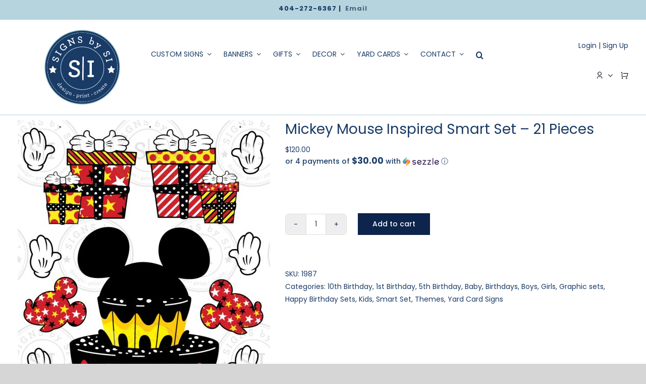

--- FILE ---
content_type: text/html; charset=UTF-8
request_url: https://signsbysi.com/product/mickey-mouse-inspired-smart-set-21-pieces/
body_size: 33299
content:
<!DOCTYPE html>
<html class="avada-html-layout-wide avada-html-header-position-top" lang="en-US" prefix="og: http://ogp.me/ns# fb: http://ogp.me/ns/fb#">
<head>
	<meta http-equiv="X-UA-Compatible" content="IE=edge" />
	<meta http-equiv="Content-Type" content="text/html; charset=utf-8"/>
	<meta name="viewport" content="width=device-width, initial-scale=1" />
	<meta name='robots' content='index, follow, max-image-preview:large, max-snippet:-1, max-video-preview:-1' />
	<style>img:is([sizes="auto" i], [sizes^="auto," i]) { contain-intrinsic-size: 3000px 1500px }</style>
	
	<!-- This site is optimized with the Yoast SEO plugin v25.9 - https://yoast.com/wordpress/plugins/seo/ -->
	<title>Mickey Mouse Inspired Smart Set - 21 Pieces - Signs by SI</title>
	<link rel="canonical" href="https://signsbysi.com/product/mickey-mouse-inspired-smart-set-21-pieces/" />
	<meta property="og:locale" content="en_US" />
	<meta property="og:type" content="article" />
	<meta property="og:title" content="Mickey Mouse Inspired Smart Set - 21 Pieces - Signs by SI" />
	<meta property="og:description" content="PLEASE NOTE This set is print-ready and cannot be changed [&hellip;]" />
	<meta property="og:url" content="https://signsbysi.com/product/mickey-mouse-inspired-smart-set-21-pieces/" />
	<meta property="og:site_name" content="Signs by SI" />
	<meta property="article:modified_time" content="2022-08-29T17:05:35+00:00" />
	<meta property="og:image" content="https://signsbysi.com/wp-content/uploads/2022/08/1987.jpg" />
	<meta property="og:image:width" content="700" />
	<meta property="og:image:height" content="1400" />
	<meta property="og:image:type" content="image/jpeg" />
	<meta name="twitter:card" content="summary_large_image" />
	<script type="application/ld+json" class="yoast-schema-graph">{"@context":"https://schema.org","@graph":[{"@type":"WebPage","@id":"https://signsbysi.com/product/mickey-mouse-inspired-smart-set-21-pieces/","url":"https://signsbysi.com/product/mickey-mouse-inspired-smart-set-21-pieces/","name":"Mickey Mouse Inspired Smart Set - 21 Pieces - Signs by SI","isPartOf":{"@id":"https://signsbysi.com/#website"},"primaryImageOfPage":{"@id":"https://signsbysi.com/product/mickey-mouse-inspired-smart-set-21-pieces/#primaryimage"},"image":{"@id":"https://signsbysi.com/product/mickey-mouse-inspired-smart-set-21-pieces/#primaryimage"},"thumbnailUrl":"https://signsbysi.com/wp-content/uploads/2022/08/1987.jpg","datePublished":"2022-08-15T17:25:17+00:00","dateModified":"2022-08-29T17:05:35+00:00","breadcrumb":{"@id":"https://signsbysi.com/product/mickey-mouse-inspired-smart-set-21-pieces/#breadcrumb"},"inLanguage":"en-US","potentialAction":[{"@type":"ReadAction","target":["https://signsbysi.com/product/mickey-mouse-inspired-smart-set-21-pieces/"]}]},{"@type":"ImageObject","inLanguage":"en-US","@id":"https://signsbysi.com/product/mickey-mouse-inspired-smart-set-21-pieces/#primaryimage","url":"https://signsbysi.com/wp-content/uploads/2022/08/1987.jpg","contentUrl":"https://signsbysi.com/wp-content/uploads/2022/08/1987.jpg","width":700,"height":1400},{"@type":"BreadcrumbList","@id":"https://signsbysi.com/product/mickey-mouse-inspired-smart-set-21-pieces/#breadcrumb","itemListElement":[{"@type":"ListItem","position":1,"name":"Home","item":"https://signsbysi.com/"},{"@type":"ListItem","position":2,"name":"Shop","item":"https://signsbysi.com/shop/"},{"@type":"ListItem","position":3,"name":"Mickey Mouse Inspired Smart Set &#8211; 21 Pieces"}]},{"@type":"WebSite","@id":"https://signsbysi.com/#website","url":"https://signsbysi.com/","name":"Signs by SI","description":"Custom Signs, Neon Signs, Banners, Branded Gifts &amp; More!","potentialAction":[{"@type":"SearchAction","target":{"@type":"EntryPoint","urlTemplate":"https://signsbysi.com/?s={search_term_string}"},"query-input":{"@type":"PropertyValueSpecification","valueRequired":true,"valueName":"search_term_string"}}],"inLanguage":"en-US"}]}</script>
	<!-- / Yoast SEO plugin. -->


<link rel='dns-prefetch' href='//connect.facebook.net' />
<link rel='dns-prefetch' href='//code.jquery.com' />
<link rel="alternate" type="application/rss+xml" title="Signs by SI &raquo; Feed" href="https://signsbysi.com/feed/" />
<link rel="alternate" type="application/rss+xml" title="Signs by SI &raquo; Comments Feed" href="https://signsbysi.com/comments/feed/" />
					<link rel="shortcut icon" href="https://signsbysi.com/wp-content/uploads/2021/10/signsbysi-700.ico" type="image/x-icon" />
		
		
					<!-- Android Icon -->
			<link rel="icon" sizes="192x192" href="https://signsbysi.com/wp-content/uploads/2021/10/signsbysi-120.png">
		
									<meta name="description" content="PLEASE NOTE






 	This set is print-ready and cannot be changed or modified
 	All orders subject to Signs by SI&#039;s Terms &amp; Conditions
 	Once your order has processed it cannot be canceled or modified"/>
				
		<meta property="og:locale" content="en_US"/>
		<meta property="og:type" content="article"/>
		<meta property="og:site_name" content="Signs by SI"/>
		<meta property="og:title" content="Mickey Mouse Inspired Smart Set - 21 Pieces - Signs by SI"/>
				<meta property="og:description" content="PLEASE NOTE






 	This set is print-ready and cannot be changed or modified
 	All orders subject to Signs by SI&#039;s Terms &amp; Conditions
 	Once your order has processed it cannot be canceled or modified"/>
				<meta property="og:url" content="https://signsbysi.com/product/mickey-mouse-inspired-smart-set-21-pieces/"/>
													<meta property="article:modified_time" content="2022-08-29T17:05:35-05:00"/>
											<meta property="og:image" content="https://signsbysi.com/wp-content/uploads/2022/08/1987.jpg"/>
		<meta property="og:image:width" content="700"/>
		<meta property="og:image:height" content="1400"/>
		<meta property="og:image:type" content="image/jpeg"/>
				<link rel='stylesheet' id='frontcss-css' href='https://signsbysi.com/wp-content/plugins/addify-abandoned-cart-recovery/includes/../assets/css/front.css?ver=3.4.1' type='text/css' media='all' />
<link rel='stylesheet' id='wcrs-front-style-css' href='https://signsbysi.com/wp-content/plugins/woocommerce-referral-system/assets/frontend/css/wcrs-style.css?ver=1' type='text/css' media='all' />
<style id='woocommerce-inline-inline-css' type='text/css'>
.woocommerce form .form-row .required { visibility: visible; }
</style>
<link rel='stylesheet' id='brands-styles-css' href='https://signsbysi.com/wp-content/plugins/woocommerce/assets/css/brands.css?ver=10.2.1' type='text/css' media='all' />
<link rel='stylesheet' id='jquery-ui-css' href='https://code.jquery.com/ui/1.12.1/themes/smoothness/jquery-ui.css?ver=af7b828c3b334fb73c7c14287a05b492' type='text/css' media='all' />
<link rel='stylesheet' id='custom_style-css' href='https://signsbysi.com/wp-content/themes/Avada-Signs-By-SI-1-BACK/css/overrides.css?ver=warez-2.2111' type='text/css' media='all' />
<link rel='stylesheet' id='wc-bundle-style-css' href='https://signsbysi.com/wp-content/plugins/woocommerce-product-bundles/assets/css/frontend/woocommerce.css?ver=6.13.2' type='text/css' media='all' />
<link rel='stylesheet' id='fusion-dynamic-css-css' href='https://signsbysi.com/wp-content/uploads/fusion-styles/2134e44edab0e6815890da9d7d1bc637.min.css?ver=3.11.10' type='text/css' media='all' />
<link rel='stylesheet' id='avada-fullwidth-md-css' href='https://signsbysi.com/wp-content/plugins/fusion-builder/assets/css/media/fullwidth-md.min.css?ver=3.11.10' type='text/css' media='only screen and (max-width: 1024px)' />
<link rel='stylesheet' id='avada-fullwidth-sm-css' href='https://signsbysi.com/wp-content/plugins/fusion-builder/assets/css/media/fullwidth-sm.min.css?ver=3.11.10' type='text/css' media='only screen and (max-width: 640px)' />
<link rel='stylesheet' id='avada-icon-md-css' href='https://signsbysi.com/wp-content/plugins/fusion-builder/assets/css/media/icon-md.min.css?ver=3.11.10' type='text/css' media='only screen and (max-width: 1024px)' />
<link rel='stylesheet' id='avada-icon-sm-css' href='https://signsbysi.com/wp-content/plugins/fusion-builder/assets/css/media/icon-sm.min.css?ver=3.11.10' type='text/css' media='only screen and (max-width: 640px)' />
<link rel='stylesheet' id='avada-grid-md-css' href='https://signsbysi.com/wp-content/plugins/fusion-builder/assets/css/media/grid-md.min.css?ver=7.11.10' type='text/css' media='only screen and (max-width: 1024px)' />
<link rel='stylesheet' id='avada-grid-sm-css' href='https://signsbysi.com/wp-content/plugins/fusion-builder/assets/css/media/grid-sm.min.css?ver=7.11.10' type='text/css' media='only screen and (max-width: 640px)' />
<link rel='stylesheet' id='avada-image-md-css' href='https://signsbysi.com/wp-content/plugins/fusion-builder/assets/css/media/image-md.min.css?ver=7.11.10' type='text/css' media='only screen and (max-width: 1024px)' />
<link rel='stylesheet' id='avada-image-sm-css' href='https://signsbysi.com/wp-content/plugins/fusion-builder/assets/css/media/image-sm.min.css?ver=7.11.10' type='text/css' media='only screen and (max-width: 640px)' />
<link rel='stylesheet' id='avada-person-md-css' href='https://signsbysi.com/wp-content/plugins/fusion-builder/assets/css/media/person-md.min.css?ver=7.11.10' type='text/css' media='only screen and (max-width: 1024px)' />
<link rel='stylesheet' id='avada-person-sm-css' href='https://signsbysi.com/wp-content/plugins/fusion-builder/assets/css/media/person-sm.min.css?ver=7.11.10' type='text/css' media='only screen and (max-width: 640px)' />
<link rel='stylesheet' id='avada-section-separator-md-css' href='https://signsbysi.com/wp-content/plugins/fusion-builder/assets/css/media/section-separator-md.min.css?ver=3.11.10' type='text/css' media='only screen and (max-width: 1024px)' />
<link rel='stylesheet' id='avada-section-separator-sm-css' href='https://signsbysi.com/wp-content/plugins/fusion-builder/assets/css/media/section-separator-sm.min.css?ver=3.11.10' type='text/css' media='only screen and (max-width: 640px)' />
<link rel='stylesheet' id='avada-social-sharing-md-css' href='https://signsbysi.com/wp-content/plugins/fusion-builder/assets/css/media/social-sharing-md.min.css?ver=7.11.10' type='text/css' media='only screen and (max-width: 1024px)' />
<link rel='stylesheet' id='avada-social-sharing-sm-css' href='https://signsbysi.com/wp-content/plugins/fusion-builder/assets/css/media/social-sharing-sm.min.css?ver=7.11.10' type='text/css' media='only screen and (max-width: 640px)' />
<link rel='stylesheet' id='avada-social-links-md-css' href='https://signsbysi.com/wp-content/plugins/fusion-builder/assets/css/media/social-links-md.min.css?ver=7.11.10' type='text/css' media='only screen and (max-width: 1024px)' />
<link rel='stylesheet' id='avada-social-links-sm-css' href='https://signsbysi.com/wp-content/plugins/fusion-builder/assets/css/media/social-links-sm.min.css?ver=7.11.10' type='text/css' media='only screen and (max-width: 640px)' />
<link rel='stylesheet' id='avada-tabs-lg-min-css' href='https://signsbysi.com/wp-content/plugins/fusion-builder/assets/css/media/tabs-lg-min.min.css?ver=7.11.10' type='text/css' media='only screen and (min-width: 640px)' />
<link rel='stylesheet' id='avada-tabs-lg-max-css' href='https://signsbysi.com/wp-content/plugins/fusion-builder/assets/css/media/tabs-lg-max.min.css?ver=7.11.10' type='text/css' media='only screen and (max-width: 640px)' />
<link rel='stylesheet' id='avada-tabs-md-css' href='https://signsbysi.com/wp-content/plugins/fusion-builder/assets/css/media/tabs-md.min.css?ver=7.11.10' type='text/css' media='only screen and (max-width: 1024px)' />
<link rel='stylesheet' id='avada-tabs-sm-css' href='https://signsbysi.com/wp-content/plugins/fusion-builder/assets/css/media/tabs-sm.min.css?ver=7.11.10' type='text/css' media='only screen and (max-width: 640px)' />
<link rel='stylesheet' id='awb-title-md-css' href='https://signsbysi.com/wp-content/plugins/fusion-builder/assets/css/media/title-md.min.css?ver=3.11.10' type='text/css' media='only screen and (max-width: 1024px)' />
<link rel='stylesheet' id='awb-title-sm-css' href='https://signsbysi.com/wp-content/plugins/fusion-builder/assets/css/media/title-sm.min.css?ver=3.11.10' type='text/css' media='only screen and (max-width: 640px)' />
<link rel='stylesheet' id='avada-max-sh-cbp-woo-quick-view-css' href='https://signsbysi.com/wp-content/themes/Avada/assets/css/media/max-sh-cbp-woo-quick-view.min.css?ver=7.11.10' type='text/css' media='only screen and (max-width: 800px)' />
<link rel='stylesheet' id='avada-min-sh-cbp-woo-quick-view-css' href='https://signsbysi.com/wp-content/themes/Avada/assets/css/media/min-sh-cbp-woo-quick-view.min.css?ver=7.11.10' type='text/css' media='only screen and (min-width: 800px)' />
<link rel='stylesheet' id='avada-swiper-md-css' href='https://signsbysi.com/wp-content/plugins/fusion-builder/assets/css/media/swiper-md.min.css?ver=7.11.10' type='text/css' media='only screen and (max-width: 1024px)' />
<link rel='stylesheet' id='avada-swiper-sm-css' href='https://signsbysi.com/wp-content/plugins/fusion-builder/assets/css/media/swiper-sm.min.css?ver=7.11.10' type='text/css' media='only screen and (max-width: 640px)' />
<link rel='stylesheet' id='avada-post-cards-md-css' href='https://signsbysi.com/wp-content/plugins/fusion-builder/assets/css/media/post-cards-md.min.css?ver=7.11.10' type='text/css' media='only screen and (max-width: 1024px)' />
<link rel='stylesheet' id='avada-post-cards-sm-css' href='https://signsbysi.com/wp-content/plugins/fusion-builder/assets/css/media/post-cards-sm.min.css?ver=7.11.10' type='text/css' media='only screen and (max-width: 640px)' />
<link rel='stylesheet' id='avada-facebook-page-md-css' href='https://signsbysi.com/wp-content/plugins/fusion-builder/assets/css/media/facebook-page-md.min.css?ver=7.11.10' type='text/css' media='only screen and (max-width: 1024px)' />
<link rel='stylesheet' id='avada-facebook-page-sm-css' href='https://signsbysi.com/wp-content/plugins/fusion-builder/assets/css/media/facebook-page-sm.min.css?ver=7.11.10' type='text/css' media='only screen and (max-width: 640px)' />
<link rel='stylesheet' id='avada-twitter-timeline-md-css' href='https://signsbysi.com/wp-content/plugins/fusion-builder/assets/css/media/twitter-timeline-md.min.css?ver=7.11.10' type='text/css' media='only screen and (max-width: 1024px)' />
<link rel='stylesheet' id='avada-twitter-timeline-sm-css' href='https://signsbysi.com/wp-content/plugins/fusion-builder/assets/css/media/twitter-timeline-sm.min.css?ver=7.11.10' type='text/css' media='only screen and (max-width: 640px)' />
<link rel='stylesheet' id='avada-flickr-md-css' href='https://signsbysi.com/wp-content/plugins/fusion-builder/assets/css/media/flickr-md.min.css?ver=7.11.10' type='text/css' media='only screen and (max-width: 1024px)' />
<link rel='stylesheet' id='avada-flickr-sm-css' href='https://signsbysi.com/wp-content/plugins/fusion-builder/assets/css/media/flickr-sm.min.css?ver=7.11.10' type='text/css' media='only screen and (max-width: 640px)' />
<link rel='stylesheet' id='avada-tagcloud-md-css' href='https://signsbysi.com/wp-content/plugins/fusion-builder/assets/css/media/tagcloud-md.min.css?ver=7.11.10' type='text/css' media='only screen and (max-width: 1024px)' />
<link rel='stylesheet' id='avada-tagcloud-sm-css' href='https://signsbysi.com/wp-content/plugins/fusion-builder/assets/css/media/tagcloud-sm.min.css?ver=7.11.10' type='text/css' media='only screen and (max-width: 640px)' />
<link rel='stylesheet' id='avada-instagram-md-css' href='https://signsbysi.com/wp-content/plugins/fusion-builder/assets/css/media/instagram-md.min.css?ver=7.11.10' type='text/css' media='only screen and (max-width: 1024px)' />
<link rel='stylesheet' id='avada-instagram-sm-css' href='https://signsbysi.com/wp-content/plugins/fusion-builder/assets/css/media/instagram-sm.min.css?ver=7.11.10' type='text/css' media='only screen and (max-width: 640px)' />
<link rel='stylesheet' id='awb-meta-md-css' href='https://signsbysi.com/wp-content/plugins/fusion-builder/assets/css/media/meta-md.min.css?ver=7.11.10' type='text/css' media='only screen and (max-width: 1024px)' />
<link rel='stylesheet' id='awb-meta-sm-css' href='https://signsbysi.com/wp-content/plugins/fusion-builder/assets/css/media/meta-sm.min.css?ver=7.11.10' type='text/css' media='only screen and (max-width: 640px)' />
<link rel='stylesheet' id='avada-woo-reviews-sm-css' href='https://signsbysi.com/wp-content/plugins/fusion-builder/assets/css/media/woo-reviews-sm.min.css?ver=7.11.10' type='text/css' media='only screen and (max-width: 640px)' />
<link rel='stylesheet' id='avada-max-sh-cbp-woo-tabs-css' href='https://signsbysi.com/wp-content/themes/Avada/assets/css/media/max-sh-cbp-woo-tabs.min.css?ver=7.11.10' type='text/css' media='only screen and (max-width: 800px)' />
<link rel='stylesheet' id='avada-woo-notices-sm-css' href='https://signsbysi.com/wp-content/plugins/fusion-builder/assets/css/media/woo-notices-sm.min.css?ver=7.11.10' type='text/css' media='only screen and (max-width: 640px)' />
<link rel='stylesheet' id='awb-layout-colums-md-css' href='https://signsbysi.com/wp-content/plugins/fusion-builder/assets/css/media/layout-columns-md.min.css?ver=3.11.10' type='text/css' media='only screen and (max-width: 1024px)' />
<link rel='stylesheet' id='awb-layout-colums-sm-css' href='https://signsbysi.com/wp-content/plugins/fusion-builder/assets/css/media/layout-columns-sm.min.css?ver=3.11.10' type='text/css' media='only screen and (max-width: 640px)' />
<link rel='stylesheet' id='avada-max-1c-css' href='https://signsbysi.com/wp-content/themes/Avada/assets/css/media/max-1c.min.css?ver=7.11.10' type='text/css' media='only screen and (max-width: 640px)' />
<link rel='stylesheet' id='avada-max-2c-css' href='https://signsbysi.com/wp-content/themes/Avada/assets/css/media/max-2c.min.css?ver=7.11.10' type='text/css' media='only screen and (max-width: 672px)' />
<link rel='stylesheet' id='avada-min-2c-max-3c-css' href='https://signsbysi.com/wp-content/themes/Avada/assets/css/media/min-2c-max-3c.min.css?ver=7.11.10' type='text/css' media='only screen and (min-width: 672px) and (max-width: 704px)' />
<link rel='stylesheet' id='avada-min-3c-max-4c-css' href='https://signsbysi.com/wp-content/themes/Avada/assets/css/media/min-3c-max-4c.min.css?ver=7.11.10' type='text/css' media='only screen and (min-width: 704px) and (max-width: 736px)' />
<link rel='stylesheet' id='avada-min-4c-max-5c-css' href='https://signsbysi.com/wp-content/themes/Avada/assets/css/media/min-4c-max-5c.min.css?ver=7.11.10' type='text/css' media='only screen and (min-width: 736px) and (max-width: 768px)' />
<link rel='stylesheet' id='avada-min-5c-max-6c-css' href='https://signsbysi.com/wp-content/themes/Avada/assets/css/media/min-5c-max-6c.min.css?ver=7.11.10' type='text/css' media='only screen and (min-width: 768px) and (max-width: 800px)' />
<link rel='stylesheet' id='avada-min-shbp-css' href='https://signsbysi.com/wp-content/themes/Avada/assets/css/media/min-shbp.min.css?ver=7.11.10' type='text/css' media='only screen and (min-width: 801px)' />
<link rel='stylesheet' id='avada-max-shbp-css' href='https://signsbysi.com/wp-content/themes/Avada/assets/css/media/max-shbp.min.css?ver=7.11.10' type='text/css' media='only screen and (max-width: 800px)' />
<link rel='stylesheet' id='avada-max-sh-shbp-css' href='https://signsbysi.com/wp-content/themes/Avada/assets/css/media/max-sh-shbp.min.css?ver=7.11.10' type='text/css' media='only screen and (max-width: 800px)' />
<link rel='stylesheet' id='avada-min-768-max-1024-p-css' href='https://signsbysi.com/wp-content/themes/Avada/assets/css/media/min-768-max-1024-p.min.css?ver=7.11.10' type='text/css' media='only screen and (min-device-width: 768px) and (max-device-width: 1024px) and (orientation: portrait)' />
<link rel='stylesheet' id='avada-min-768-max-1024-l-css' href='https://signsbysi.com/wp-content/themes/Avada/assets/css/media/min-768-max-1024-l.min.css?ver=7.11.10' type='text/css' media='only screen and (min-device-width: 768px) and (max-device-width: 1024px) and (orientation: landscape)' />
<link rel='stylesheet' id='avada-max-sh-cbp-css' href='https://signsbysi.com/wp-content/themes/Avada/assets/css/media/max-sh-cbp.min.css?ver=7.11.10' type='text/css' media='only screen and (max-width: 800px)' />
<link rel='stylesheet' id='avada-max-sh-sbp-css' href='https://signsbysi.com/wp-content/themes/Avada/assets/css/media/max-sh-sbp.min.css?ver=7.11.10' type='text/css' media='only screen and (max-width: 800px)' />
<link rel='stylesheet' id='avada-max-sh-640-css' href='https://signsbysi.com/wp-content/themes/Avada/assets/css/media/max-sh-640.min.css?ver=7.11.10' type='text/css' media='only screen and (max-width: 640px)' />
<link rel='stylesheet' id='avada-max-shbp-18-css' href='https://signsbysi.com/wp-content/themes/Avada/assets/css/media/max-shbp-18.min.css?ver=7.11.10' type='text/css' media='only screen and (max-width: 782px)' />
<link rel='stylesheet' id='avada-max-shbp-32-css' href='https://signsbysi.com/wp-content/themes/Avada/assets/css/media/max-shbp-32.min.css?ver=7.11.10' type='text/css' media='only screen and (max-width: 768px)' />
<link rel='stylesheet' id='avada-min-sh-cbp-css' href='https://signsbysi.com/wp-content/themes/Avada/assets/css/media/min-sh-cbp.min.css?ver=7.11.10' type='text/css' media='only screen and (min-width: 800px)' />
<link rel='stylesheet' id='avada-max-640-css' href='https://signsbysi.com/wp-content/themes/Avada/assets/css/media/max-640.min.css?ver=7.11.10' type='text/css' media='only screen and (max-device-width: 640px)' />
<link rel='stylesheet' id='avada-max-main-css' href='https://signsbysi.com/wp-content/themes/Avada/assets/css/media/max-main.min.css?ver=7.11.10' type='text/css' media='only screen and (max-width: 800px)' />
<link rel='stylesheet' id='avada-max-cbp-css' href='https://signsbysi.com/wp-content/themes/Avada/assets/css/media/max-cbp.min.css?ver=7.11.10' type='text/css' media='only screen and (max-width: 800px)' />
<link rel='stylesheet' id='avada-max-640-gravity-css' href='https://signsbysi.com/wp-content/themes/Avada/assets/css/media/max-640-gravity.min.css?ver=7.11.10' type='text/css' media='only screen and (max-device-width: 640px)' />
<link rel='stylesheet' id='avada-max-sh-cbp-gravity-css' href='https://signsbysi.com/wp-content/themes/Avada/assets/css/media/max-sh-cbp-gravity.min.css?ver=7.11.10' type='text/css' media='only screen and (max-width: 800px)' />
<link rel='stylesheet' id='avada-max-sh-cbp-eslider-css' href='https://signsbysi.com/wp-content/themes/Avada/assets/css/media/max-sh-cbp-eslider.min.css?ver=7.11.10' type='text/css' media='only screen and (max-width: 800px)' />
<link rel='stylesheet' id='avada-max-sh-cbp-social-sharing-css' href='https://signsbysi.com/wp-content/themes/Avada/assets/css/media/max-sh-cbp-social-sharing.min.css?ver=7.11.10' type='text/css' media='only screen and (max-width: 800px)' />
<link rel='stylesheet' id='fb-max-sh-cbp-css' href='https://signsbysi.com/wp-content/plugins/fusion-builder/assets/css/media/max-sh-cbp.min.css?ver=3.11.10' type='text/css' media='only screen and (max-width: 800px)' />
<link rel='stylesheet' id='fb-min-768-max-1024-p-css' href='https://signsbysi.com/wp-content/plugins/fusion-builder/assets/css/media/min-768-max-1024-p.min.css?ver=3.11.10' type='text/css' media='only screen and (min-device-width: 768px) and (max-device-width: 1024px) and (orientation: portrait)' />
<link rel='stylesheet' id='fb-max-640-css' href='https://signsbysi.com/wp-content/plugins/fusion-builder/assets/css/media/max-640.min.css?ver=3.11.10' type='text/css' media='only screen and (max-device-width: 640px)' />
<link rel='stylesheet' id='fb-max-1c-css' href='https://signsbysi.com/wp-content/plugins/fusion-builder/assets/css/media/max-1c.css?ver=3.11.10' type='text/css' media='only screen and (max-width: 640px)' />
<link rel='stylesheet' id='fb-max-2c-css' href='https://signsbysi.com/wp-content/plugins/fusion-builder/assets/css/media/max-2c.css?ver=3.11.10' type='text/css' media='only screen and (max-width: 672px)' />
<link rel='stylesheet' id='fb-min-2c-max-3c-css' href='https://signsbysi.com/wp-content/plugins/fusion-builder/assets/css/media/min-2c-max-3c.css?ver=3.11.10' type='text/css' media='only screen and (min-width: 672px) and (max-width: 704px)' />
<link rel='stylesheet' id='fb-min-3c-max-4c-css' href='https://signsbysi.com/wp-content/plugins/fusion-builder/assets/css/media/min-3c-max-4c.css?ver=3.11.10' type='text/css' media='only screen and (min-width: 704px) and (max-width: 736px)' />
<link rel='stylesheet' id='fb-min-4c-max-5c-css' href='https://signsbysi.com/wp-content/plugins/fusion-builder/assets/css/media/min-4c-max-5c.css?ver=3.11.10' type='text/css' media='only screen and (min-width: 736px) and (max-width: 768px)' />
<link rel='stylesheet' id='fb-min-5c-max-6c-css' href='https://signsbysi.com/wp-content/plugins/fusion-builder/assets/css/media/min-5c-max-6c.css?ver=3.11.10' type='text/css' media='only screen and (min-width: 768px) and (max-width: 800px)' />
<link rel='stylesheet' id='avada-min-768-max-1024-woo-css' href='https://signsbysi.com/wp-content/themes/Avada/assets/css/media/min-768-max-1024-woo.min.css?ver=7.11.10' type='text/css' media='only screen and (min-device-width: 768px) and (max-device-width: 1024px)' />
<link rel='stylesheet' id='avada-max-sh-640-woo-css' href='https://signsbysi.com/wp-content/themes/Avada/assets/css/media/max-sh-640-woo.min.css?ver=7.11.10' type='text/css' media='only screen and (max-width: 640px)' />
<link rel='stylesheet' id='avada-max-sh-cbp-woo-css' href='https://signsbysi.com/wp-content/themes/Avada/assets/css/media/max-sh-cbp-woo.min.css?ver=7.11.10' type='text/css' media='only screen and (max-width: 800px)' />
<link rel='stylesheet' id='avada-min-sh-cbp-woo-css' href='https://signsbysi.com/wp-content/themes/Avada/assets/css/media/min-sh-cbp-woo.min.css?ver=7.11.10' type='text/css' media='only screen and (min-width: 800px)' />
<link rel='stylesheet' id='avada-off-canvas-md-css' href='https://signsbysi.com/wp-content/plugins/fusion-builder/assets/css/media/off-canvas-md.min.css?ver=7.11.10' type='text/css' media='only screen and (max-width: 1024px)' />
<link rel='stylesheet' id='avada-off-canvas-sm-css' href='https://signsbysi.com/wp-content/plugins/fusion-builder/assets/css/media/off-canvas-sm.min.css?ver=7.11.10' type='text/css' media='only screen and (max-width: 640px)' />
<script type="text/javascript" src="https://signsbysi.com/wp-includes/js/jquery/jquery.min.js?ver=3.7.1" id="jquery-core-js"></script>
<script type="text/javascript" src="https://signsbysi.com/wp-content/plugins/addify-abandoned-cart-recovery/includes/../assets/js/front.js?ver=1.0.0" id="frontjs-js"></script>
<script type="text/javascript" id="ppom-cfr-js-extra">
/* <![CDATA[ */
var ppomCfr = {"CONST_MULTIPLE_ORIGIN_IDENTIFIER":"_oi_"};
/* ]]> */
</script>
<script type="text/javascript" src="https://signsbysi.com/wp-content/plugins/ppom-pro/assets/conditional_field_repeater/frontend/build/main.js?ver=26.0.6" id="ppom-cfr-js"></script>
<script type="text/javascript" src="https://connect.facebook.net/en_US/sdk.js?ver=1" id="wcrs-fb-js"></script>
<script type="text/javascript" src="https://signsbysi.com/wp-content/plugins/woocommerce-referral-system/assets/frontend/js/wcrs-main.js?ver=1" id="wcrs-front-script-js"></script>
<script type="text/javascript" src="https://signsbysi.com/wp-content/plugins/woocommerce/assets/js/jquery-blockui/jquery.blockUI.min.js?ver=2.7.0-wc.10.2.1" id="jquery-blockui-js" defer="defer" data-wp-strategy="defer"></script>
<script type="text/javascript" id="wc-add-to-cart-js-extra">
/* <![CDATA[ */
var wc_add_to_cart_params = {"ajax_url":"\/wp-admin\/admin-ajax.php","wc_ajax_url":"\/?wc-ajax=%%endpoint%%","i18n_view_cart":"View cart","cart_url":"https:\/\/signsbysi.com\/cart\/","is_cart":"","cart_redirect_after_add":"no"};
/* ]]> */
</script>
<script type="text/javascript" src="https://signsbysi.com/wp-content/plugins/woocommerce/assets/js/frontend/add-to-cart.min.js?ver=10.2.1" id="wc-add-to-cart-js" defer="defer" data-wp-strategy="defer"></script>
<script type="text/javascript" src="https://signsbysi.com/wp-content/plugins/woocommerce/assets/js/zoom/jquery.zoom.min.js?ver=1.7.21-wc.10.2.1" id="zoom-js" defer="defer" data-wp-strategy="defer"></script>
<script type="text/javascript" id="wc-single-product-js-extra">
/* <![CDATA[ */
var wc_single_product_params = {"i18n_required_rating_text":"Please select a rating","i18n_rating_options":["1 of 5 stars","2 of 5 stars","3 of 5 stars","4 of 5 stars","5 of 5 stars"],"i18n_product_gallery_trigger_text":"View full-screen image gallery","review_rating_required":"yes","flexslider":{"rtl":false,"animation":"slide","smoothHeight":true,"directionNav":true,"controlNav":"thumbnails","slideshow":false,"animationSpeed":500,"animationLoop":false,"allowOneSlide":false},"zoom_enabled":"1","zoom_options":[],"photoswipe_enabled":"","photoswipe_options":{"shareEl":false,"closeOnScroll":false,"history":false,"hideAnimationDuration":0,"showAnimationDuration":0},"flexslider_enabled":"1"};
/* ]]> */
</script>
<script type="text/javascript" src="https://signsbysi.com/wp-content/plugins/woocommerce/assets/js/frontend/single-product.min.js?ver=10.2.1" id="wc-single-product-js" defer="defer" data-wp-strategy="defer"></script>
<script type="text/javascript" src="https://signsbysi.com/wp-content/plugins/woocommerce/assets/js/js-cookie/js.cookie.min.js?ver=2.1.4-wc.10.2.1" id="js-cookie-js" defer="defer" data-wp-strategy="defer"></script>
<script type="text/javascript" id="woocommerce-js-extra">
/* <![CDATA[ */
var woocommerce_params = {"ajax_url":"\/wp-admin\/admin-ajax.php","wc_ajax_url":"\/?wc-ajax=%%endpoint%%","i18n_password_show":"Show password","i18n_password_hide":"Hide password"};
/* ]]> */
</script>
<script type="text/javascript" src="https://signsbysi.com/wp-content/plugins/woocommerce/assets/js/frontend/woocommerce.min.js?ver=10.2.1" id="woocommerce-js" defer="defer" data-wp-strategy="defer"></script>
<script type="text/javascript" src="https://signsbysi.com/wp-content/themes/Avada-Signs-By-SI-1-BACK/main.js?ver=warez-version-b-2.2111" id="warez_main_script-js"></script>
<script type="text/javascript" src="https://signsbysi.com/wp-content/themes/Avada-Signs-By-SI-1-BACK/neon.js?ver=warez-version-e2-2.2111" id="warez_main_script2-js"></script>
<link rel="https://api.w.org/" href="https://signsbysi.com/wp-json/" /><link rel="alternate" title="JSON" type="application/json" href="https://signsbysi.com/wp-json/wp/v2/product/14680" /><link rel="EditURI" type="application/rsd+xml" title="RSD" href="https://signsbysi.com/xmlrpc.php?rsd" />

<link rel='shortlink' href='https://signsbysi.com/?p=14680' />
<link rel="alternate" title="oEmbed (JSON)" type="application/json+oembed" href="https://signsbysi.com/wp-json/oembed/1.0/embed?url=https%3A%2F%2Fsignsbysi.com%2Fproduct%2Fmickey-mouse-inspired-smart-set-21-pieces%2F" />
<link rel="alternate" title="oEmbed (XML)" type="text/xml+oembed" href="https://signsbysi.com/wp-json/oembed/1.0/embed?url=https%3A%2F%2Fsignsbysi.com%2Fproduct%2Fmickey-mouse-inspired-smart-set-21-pieces%2F&#038;format=xml" />
<meta name="pinterest-rich-pin" content="false" /><style type="text/css" id="css-fb-visibility">@media screen and (max-width: 640px){.fusion-no-small-visibility{display:none !important;}body .sm-text-align-center{text-align:center !important;}body .sm-text-align-left{text-align:left !important;}body .sm-text-align-right{text-align:right !important;}body .sm-flex-align-center{justify-content:center !important;}body .sm-flex-align-flex-start{justify-content:flex-start !important;}body .sm-flex-align-flex-end{justify-content:flex-end !important;}body .sm-mx-auto{margin-left:auto !important;margin-right:auto !important;}body .sm-ml-auto{margin-left:auto !important;}body .sm-mr-auto{margin-right:auto !important;}body .fusion-absolute-position-small{position:absolute;top:auto;width:100%;}.awb-sticky.awb-sticky-small{ position: sticky; top: var(--awb-sticky-offset,0); }}@media screen and (min-width: 641px) and (max-width: 1024px){.fusion-no-medium-visibility{display:none !important;}body .md-text-align-center{text-align:center !important;}body .md-text-align-left{text-align:left !important;}body .md-text-align-right{text-align:right !important;}body .md-flex-align-center{justify-content:center !important;}body .md-flex-align-flex-start{justify-content:flex-start !important;}body .md-flex-align-flex-end{justify-content:flex-end !important;}body .md-mx-auto{margin-left:auto !important;margin-right:auto !important;}body .md-ml-auto{margin-left:auto !important;}body .md-mr-auto{margin-right:auto !important;}body .fusion-absolute-position-medium{position:absolute;top:auto;width:100%;}.awb-sticky.awb-sticky-medium{ position: sticky; top: var(--awb-sticky-offset,0); }}@media screen and (min-width: 1025px){.fusion-no-large-visibility{display:none !important;}body .lg-text-align-center{text-align:center !important;}body .lg-text-align-left{text-align:left !important;}body .lg-text-align-right{text-align:right !important;}body .lg-flex-align-center{justify-content:center !important;}body .lg-flex-align-flex-start{justify-content:flex-start !important;}body .lg-flex-align-flex-end{justify-content:flex-end !important;}body .lg-mx-auto{margin-left:auto !important;margin-right:auto !important;}body .lg-ml-auto{margin-left:auto !important;}body .lg-mr-auto{margin-right:auto !important;}body .fusion-absolute-position-large{position:absolute;top:auto;width:100%;}.awb-sticky.awb-sticky-large{ position: sticky; top: var(--awb-sticky-offset,0); }}</style>	<noscript><style>.woocommerce-product-gallery{ opacity: 1 !important; }</style></noscript>
				<meta property="og:url"           content="https://signsbysi.com" />
			<meta property="og:type"          content="website" />
			<meta property="og:title"         content="Signs by SI" />
			<meta property="og:description"   content="Custom Signs, Neon Signs, Banners, Branded Gifts &amp; More!" />
			<meta property="og:image"         content="" />
			<script>
					function wcrsCopyReferralLinkFunction() {
					  var copyText = document.getElementById("referralLink");
					  copyText.select();
					  document.execCommand("copy");
					  alert("Referral Link Copied!");
					}
				</script>
				<script>
			  window.fbAsyncInit = function() {
				FB.init({
				  appId            : 'your-app-id',
				  autoLogAppEvents : true,
				  xfbml            : true,
				  version          : 'v7.0'
				});
			  };
			</script>
					<script type="text/javascript">
			var doc = document.documentElement;
			doc.setAttribute( 'data-useragent', navigator.userAgent );
		</script>
		<!-- Global site tag (gtag.js) - Google Analytics -->
<script async src="https://www.googletagmanager.com/gtag/js?id=G-W8MEH3959D"></script>
<script>
  window.dataLayer = window.dataLayer || [];
  function gtag(){dataLayer.push(arguments);}
  gtag('js', new Date());

  gtag('config', 'G-W8MEH3959D');
</script>
	<meta name="google-site-verification" content="za75Foo1rVazX16pZtMI34CSm3j_5gN8eu2W7wVB12c" />
<script src="https://cdnjs.cloudflare.com/ajax/libs/jquery-modal/0.9.1/jquery.modal.min.js"></script></head>

<body class="wp-singular product-template-default single single-product postid-14680 wp-theme-Avada wp-child-theme-Avada-Signs-By-SI-1-BACK theme-Avada woocommerce woocommerce-page woocommerce-no-js fusion-image-hovers fusion-pagination-sizing fusion-button_type-flat fusion-button_span-no fusion-button_gradient-linear avada-image-rollover-circle-yes avada-image-rollover-yes avada-image-rollover-direction-fade fusion-body ltr fusion-sticky-header no-tablet-sticky-header no-mobile-sticky-header no-mobile-slidingbar no-mobile-totop fusion-disable-outline fusion-sub-menu-fade mobile-logo-pos-left layout-wide-mode avada-has-boxed-modal-shadow- layout-scroll-offset-full avada-has-zero-margin-offset-top fusion-top-header menu-text-align-center fusion-woo-product-design-clean fusion-woo-shop-page-columns-4 fusion-woo-related-columns-4 fusion-woo-archive-page-columns-4 avada-has-woo-gallery-disabled woo-outofstock-badge-rectangle mobile-menu-design-classic fusion-show-pagination-text fusion-header-layout-v3 avada-responsive avada-footer-fx-none avada-menu-highlight-style-bar fusion-search-form-clean fusion-main-menu-search-overlay fusion-avatar-circle avada-dropdown-styles avada-blog-layout-large avada-blog-archive-layout-large avada-header-shadow-no avada-menu-icon-position-left avada-has-megamenu-shadow avada-has-mobile-menu-search avada-has-main-nav-search-icon avada-has-breadcrumb-mobile-hidden avada-has-titlebar-hide avada-has-pagination-width_height avada-flyout-menu-direction-fade avada-ec-views-v1" data-awb-post-id="14680">
		<a class="skip-link screen-reader-text" href="#content">Skip to content</a>

	<div id="boxed-wrapper">
		
		<div id="wrapper" class="fusion-wrapper">
			<div id="home" style="position:relative;top:-1px;"></div>
												<div class="fusion-tb-header"><div class="fusion-fullwidth fullwidth-box fusion-builder-row-1 fusion-flex-container nonhundred-percent-fullwidth non-hundred-percent-height-scrolling fusion-no-small-visibility fusion-animated fusion-custom-z-index" style="--link_color: rgba(13,36,76,0.63);--awb-border-radius-top-left:0px;--awb-border-radius-top-right:0px;--awb-border-radius-bottom-right:0px;--awb-border-radius-bottom-left:0px;--awb-z-index:99999999;--awb-padding-top:0px;--awb-padding-bottom:0px;--awb-margin-top:0px;--awb-margin-bottom:0px;--awb-background-color:#b5d4dd;--awb-flex-wrap:wrap;" data-animationType="fadeIn" data-animationDuration="0.8" data-animationOffset="top-into-view" ><div class="fusion-builder-row fusion-row fusion-flex-align-items-center fusion-flex-justify-content-center fusion-flex-content-wrap" style="max-width:calc( 1210px + 0px );margin-left: calc(-0px / 2 );margin-right: calc(-0px / 2 );"><div class="fusion-layout-column fusion_builder_column fusion-builder-column-0 fusion-flex-column" style="--awb-bg-size:cover;--awb-width-large:auto;--awb-margin-top-large:20px;--awb-spacing-right-large:0px;--awb-margin-bottom-large:0px;--awb-spacing-left-large:0px;--awb-width-medium:auto;--awb-order-medium:0;--awb-spacing-right-medium:0px;--awb-spacing-left-medium:0px;--awb-width-small:50%;--awb-order-small:0;--awb-spacing-right-small:0px;--awb-spacing-left-small:0px;"><div class="fusion-column-wrapper fusion-column-has-shadow fusion-flex-justify-content-center fusion-content-layout-column"><div class="fusion-text fusion-text-1" style="--awb-font-size:13px;--awb-line-height:1.4em;--awb-letter-spacing:1px;--awb-text-color:#193b66;--awb-margin-top:-25px;--awb-text-font-family:&quot;Poppins&quot;;--awb-text-font-style:normal;--awb-text-font-weight:500;"><p style="text-align: center;"><strong>404-272-6367 |  <a href="mailto:orders@signsbysi.com">Email</a></strong></p>
</div></div></div></div></div><div class="fusion-fullwidth fullwidth-box fusion-builder-row-2 fusion-flex-container nonhundred-percent-fullwidth non-hundred-percent-height-scrolling fusion-no-small-visibility fusion-animated fusion-custom-z-index" style="--awb-border-sizes-bottom:1px;--awb-border-color:#b5d4dd;--awb-border-radius-top-left:0px;--awb-border-radius-top-right:0px;--awb-border-radius-bottom-right:0px;--awb-border-radius-bottom-left:0px;--awb-z-index:9999;--awb-padding-top:20px;--awb-padding-right:5px;--awb-padding-bottom:20px;--awb-padding-left:5px;--awb-padding-top-small:0px;--awb-padding-bottom-small:0px;--awb-margin-bottom:10px;--awb-min-height:80px;--awb-background-color:#ffffff;--awb-flex-wrap:wrap;" data-animationType="fadeIn" data-animationDuration="0.8" data-animationOffset="top-into-view" ><div class="fusion-builder-row fusion-row fusion-flex-align-items-center fusion-flex-align-content-center fusion-flex-content-wrap" style="max-width:1258.4px;margin-left: calc(-4% / 2 );margin-right: calc(-4% / 2 );"><div class="fusion-layout-column fusion_builder_column fusion-builder-column-1 fusion_builder_column_1_5 1_5 fusion-flex-column" style="--awb-bg-size:cover;--awb-width-large:20%;--awb-margin-top-large:0px;--awb-spacing-right-large:9.6%;--awb-margin-bottom-large:0px;--awb-spacing-left-large:9.6%;--awb-width-medium:25.58%;--awb-order-medium:0;--awb-spacing-right-medium:7.5058639562158%;--awb-spacing-left-medium:7.5058639562158%;--awb-width-small:55%;--awb-order-small:0;--awb-spacing-right-small:3.4909090909091%;--awb-spacing-left-small:3.4909090909091%;"><div class="fusion-column-wrapper fusion-column-has-shadow fusion-flex-justify-content-flex-start fusion-content-layout-column"><div class="fusion-image-element sm-text-align-left fusion-no-small-visibility" style="text-align:right;--awb-sticky-max-width:190px;--awb-max-width:150px;--awb-caption-title-font-family:var(--h2_typography-font-family);--awb-caption-title-font-weight:var(--h2_typography-font-weight);--awb-caption-title-font-style:var(--h2_typography-font-style);--awb-caption-title-size:var(--h2_typography-font-size);--awb-caption-title-transform:var(--h2_typography-text-transform);--awb-caption-title-line-height:var(--h2_typography-line-height);--awb-caption-title-letter-spacing:var(--h2_typography-letter-spacing);"><span class=" fusion-imageframe imageframe-none imageframe-1 hover-type-none"><a class="fusion-no-lightbox" href="https://signsbysi.com/" target="_self" aria-label="logo"><img fetchpriority="high" decoding="async" width="1165" height="1149" src="https://signsbysi.com/wp-content/uploads/2021/02/logo.png" alt class="img-responsive wp-image-5203 disable-lazyload" srcset="https://signsbysi.com/wp-content/uploads/2021/02/logo-200x197.png 200w, https://signsbysi.com/wp-content/uploads/2021/02/logo-400x395.png 400w, https://signsbysi.com/wp-content/uploads/2021/02/logo-600x592.png 600w, https://signsbysi.com/wp-content/uploads/2021/02/logo-800x789.png 800w, https://signsbysi.com/wp-content/uploads/2021/02/logo.png 1165w" sizes="(max-width: 640px) 100vw, 1165px" /></a></span></div></div></div><div class="fusion-layout-column fusion_builder_column fusion-builder-column-2 fusion_builder_column_4_5 4_5 fusion-flex-column fusion-no-small-visibility" style="--awb-bg-size:cover;--awb-width-large:80%;--awb-margin-top-large:0px;--awb-spacing-right-large:2.4%;--awb-margin-bottom-large:0px;--awb-spacing-left-large:2.4%;--awb-width-medium:55.15%;--awb-order-medium:1;--awb-spacing-right-medium:3.4814143245694%;--awb-spacing-left-medium:3.4814143245694%;--awb-width-small:10%;--awb-order-small:0;--awb-spacing-right-small:19.2%;--awb-spacing-left-small:19.2%;"><div class="fusion-column-wrapper fusion-column-has-shadow fusion-flex-justify-content-center fusion-content-layout-column"><div class="fusion-builder-row fusion-builder-row-inner fusion-row fusion-flex-align-items-center fusion-flex-align-content-center fusion-flex-content-wrap" style="width:104% !important;max-width:104% !important;margin-left: calc(-4% / 2 );margin-right: calc(-4% / 2 );"><div class="fusion-layout-column fusion_builder_column_inner fusion-builder-nested-column-0 fusion_builder_column_inner_4_5 4_5 fusion-flex-column" style="--awb-bg-size:cover;--awb-width-large:80%;--awb-margin-top-large:0px;--awb-spacing-right-large:2.4%;--awb-margin-bottom-large:20px;--awb-spacing-left-large:2.4%;--awb-width-medium:80%;--awb-order-medium:0;--awb-spacing-right-medium:2.4%;--awb-spacing-left-medium:2.4%;--awb-width-small:100%;--awb-order-small:0;--awb-spacing-right-small:1.92%;--awb-spacing-left-small:1.92%;"><div class="fusion-column-wrapper fusion-column-has-shadow fusion-flex-justify-content-flex-start fusion-content-layout-column"><nav class="awb-menu awb-menu_row awb-menu_em-hover mobile-mode-collapse-to-button awb-menu_icons-left awb-menu_dc-yes mobile-trigger-fullwidth-on awb-menu_mobile-toggle awb-menu_indent-left awb-menu_mt-fullwidth mobile-size-full-absolute loading mega-menu-loading awb-menu_desktop awb-menu_dropdown awb-menu_expand-right awb-menu_transition-fade" style="--awb-font-size:14px;--awb-text-transform:none;--awb-gap:10px;--awb-align-items:flex-start;--awb-items-padding-right:2px;--awb-items-padding-left:12px;--awb-color:#193b66;--awb-active-color:#df1681;--awb-active-border-top:2px;--awb-active-border-bottom:2px px;--awb-active-border-color:#df1681;--awb-submenu-color:#193b66;--awb-submenu-bg:#c7e8d8;--awb-submenu-sep-color:#ffffff;--awb-submenu-items-padding-top:7px;--awb-submenu-items-padding-bottom:7px;--awb-submenu-items-padding-left:15px;--awb-submenu-active-bg:#ffffff;--awb-submenu-active-color:#df1681;--awb-submenu-space:10 px;--awb-submenu-font-size:14px px;--awb-submenu-text-transform:none;--awb-icons-color:#193b66;--awb-icons-hover-color:#df1681;--awb-main-justify-content:flex-start;--awb-mobile-nav-button-align-hor:flex-end;--awb-justify-title:flex-start;--awb-mobile-justify:flex-start;--awb-mobile-caret-left:auto;--awb-mobile-caret-right:0;--awb-fusion-font-family-typography:&quot;Poppins&quot;;--awb-fusion-font-style-typography:normal;--awb-fusion-font-weight-typography:400;--awb-fusion-font-family-submenu-typography:&quot;Poppins&quot;;--awb-fusion-font-style-submenu-typography:normal;--awb-fusion-font-weight-submenu-typography:400;--awb-fusion-font-family-mobile-typography:inherit;--awb-fusion-font-style-mobile-typography:normal;--awb-fusion-font-weight-mobile-typography:400;" aria-label="Retail Mega Menu 1" data-breakpoint="1024" data-count="0" data-transition-type="fade" data-transition-time="300" data-expand="right"><button type="button" class="awb-menu__m-toggle awb-menu__m-toggle_no-text" aria-expanded="false" aria-controls="menu-retail-mega-menu-1"><span class="awb-menu__m-toggle-inner"><span class="collapsed-nav-text"><span class="screen-reader-text">Toggle Navigation</span></span><span class="awb-menu__m-collapse-icon awb-menu__m-collapse-icon_no-text"><span class="awb-menu__m-collapse-icon-open awb-menu__m-collapse-icon-open_no-text fa-bars fas"></span><span class="awb-menu__m-collapse-icon-close awb-menu__m-collapse-icon-close_no-text fa-times fas"></span></span></span></button><ul id="menu-retail-mega-menu-1" class="fusion-menu awb-menu__main-ul awb-menu__main-ul_row"><li  id="menu-item-14219"  class="menu-item menu-item-type-taxonomy menu-item-object-product_cat menu-item-has-children menu-item-14219 awb-menu__li awb-menu__main-li awb-menu__main-li_regular"  data-item-id="14219"><span class="awb-menu__main-background-default awb-menu__main-background-default_fade"></span><span class="awb-menu__main-background-active awb-menu__main-background-active_fade"></span><a  href="https://signsbysi.com/product-category/custom-signs/" class="awb-menu__main-a awb-menu__main-a_regular"><span class="menu-text">CUSTOM SIGNS</span><span class="awb-menu__open-nav-submenu-hover"></span></a><button type="button" aria-label="Open submenu of CUSTOM SIGNS" aria-expanded="false" class="awb-menu__open-nav-submenu_mobile awb-menu__open-nav-submenu_main"></button><ul class="awb-menu__sub-ul awb-menu__sub-ul_main"><li  id="menu-item-18517"  class="menu-item menu-item-type-taxonomy menu-item-object-product_cat menu-item-18517 awb-menu__li awb-menu__sub-li" ><a  href="https://signsbysi.com/product-category/neon-signs/" class="awb-menu__sub-a"><span>Neon Signs</span></a></li><li  id="menu-item-18789"  class="menu-item menu-item-type-taxonomy menu-item-object-product_cat menu-item-18789 awb-menu__li awb-menu__sub-li" ><a  href="https://signsbysi.com/product-category/mitzvah-sign-in-boards/" class="awb-menu__sub-a"><span>Party | Gift | Event | Bar or Bat Mitzvah Sign in Boards</span></a></li><li  id="menu-item-21478"  class="menu-item menu-item-type-taxonomy menu-item-object-product_cat menu-item-21478 awb-menu__li awb-menu__sub-li" ><a  href="https://signsbysi.com/product-category/led-acrylic-light-up-signs-centerpieces/" class="awb-menu__sub-a"><span>LED Acrylic Light Up Signs | Centerpieces</span></a></li><li  id="menu-item-14374"  class="menu-item menu-item-type-taxonomy menu-item-object-product_cat menu-item-14374 awb-menu__li awb-menu__sub-li" ><a  href="https://signsbysi.com/product-category/cut-outs/" class="awb-menu__sub-a"><span>Cut Outs</span></a></li><li  id="menu-item-14372"  class="menu-item menu-item-type-taxonomy menu-item-object-product_cat menu-item-14372 awb-menu__li awb-menu__sub-li" ><a  href="https://signsbysi.com/product-category/photo-frames/" class="awb-menu__sub-a"><span>Photo Frames</span></a></li><li  id="menu-item-6407"  class="menu-item menu-item-type-taxonomy menu-item-object-product_cat menu-item-6407 awb-menu__li awb-menu__sub-li" ><a  href="https://signsbysi.com/product-category/canvas-sign/" class="awb-menu__sub-a"><span>Canvas Signs</span></a></li><li  id="menu-item-14352"  class="menu-item menu-item-type-taxonomy menu-item-object-product_cat menu-item-14352 awb-menu__li awb-menu__sub-li" ><a  href="https://signsbysi.com/product-category/big-head/" class="awb-menu__sub-a"><span>Big Heads</span></a></li><li  id="menu-item-14354"  class="menu-item menu-item-type-taxonomy menu-item-object-product_cat menu-item-14354 awb-menu__li awb-menu__sub-li" ><a  href="https://signsbysi.com/product-category/24x18-signs/" class="awb-menu__sub-a"><span>24&#215;18 Signs</span></a></li><li  id="menu-item-15739"  class="menu-item menu-item-type-taxonomy menu-item-object-product_cat menu-item-15739 awb-menu__li awb-menu__sub-li" ><a  href="https://signsbysi.com/product-category/custom-signs/corporate-business/" class="awb-menu__sub-a"><span>Corporate | Business Signs</span></a></li><li  id="menu-item-14355"  class="menu-item menu-item-type-taxonomy menu-item-object-product_cat menu-item-14355 awb-menu__li awb-menu__sub-li" ><a  href="https://signsbysi.com/product-category/trade-show-display/" class="awb-menu__sub-a"><span>Trade Show Display</span></a></li><li  id="menu-item-14379"  class="menu-item menu-item-type-taxonomy menu-item-object-product_cat menu-item-14379 awb-menu__li awb-menu__sub-li" ><a  href="https://signsbysi.com/product-category/acrylic-signs/" class="awb-menu__sub-a"><span>Acrylic Signs</span></a></li><li  id="menu-item-14380"  class="menu-item menu-item-type-taxonomy menu-item-object-product_cat menu-item-14380 awb-menu__li awb-menu__sub-li" ><a  href="https://signsbysi.com/product-category/wood-signs/" class="awb-menu__sub-a"><span>Wood + Aluminum Signs</span></a></li><li  id="menu-item-25266"  class="menu-item menu-item-type-taxonomy menu-item-object-product_cat menu-item-25266 awb-menu__li awb-menu__sub-li" ><a  href="https://signsbysi.com/product-category/school-signs-projects/" class="awb-menu__sub-a"><span>School Signs | Projects</span></a></li><li  id="menu-item-14381"  class="menu-item menu-item-type-taxonomy menu-item-object-product_cat menu-item-14381 awb-menu__li awb-menu__sub-li" ><a  href="https://signsbysi.com/product-category/chick-fil-a-signs-and-products/" class="awb-menu__sub-a"><span>Restaurant Products</span></a></li><li  id="menu-item-14356"  class="menu-item menu-item-type-taxonomy menu-item-object-product_cat menu-item-14356 awb-menu__li awb-menu__sub-li" ><a  href="https://signsbysi.com/product-category/pick-your-own-letters-graphics-numbers/" class="awb-menu__sub-a"><span>Pick Your Own</span></a></li></ul></li><li  id="menu-item-11963"  class="menu-item menu-item-type-taxonomy menu-item-object-product_cat menu-item-has-children menu-item-11963 awb-menu__li awb-menu__main-li awb-menu__main-li_regular"  data-item-id="11963"><span class="awb-menu__main-background-default awb-menu__main-background-default_fade"></span><span class="awb-menu__main-background-active awb-menu__main-background-active_fade"></span><a  href="https://signsbysi.com/product-category/vinyl-banners/" class="awb-menu__main-a awb-menu__main-a_regular"><span class="menu-text">BANNERS</span><span class="awb-menu__open-nav-submenu-hover"></span></a><button type="button" aria-label="Open submenu of BANNERS" aria-expanded="false" class="awb-menu__open-nav-submenu_mobile awb-menu__open-nav-submenu_main"></button><ul class="awb-menu__sub-ul awb-menu__sub-ul_main"><li  id="menu-item-14357"  class="menu-item menu-item-type-taxonomy menu-item-object-product_cat menu-item-14357 awb-menu__li awb-menu__sub-li" ><a  href="https://signsbysi.com/product-category/sports-teams/" class="awb-menu__sub-a"><span>Sports Teams</span></a></li><li  id="menu-item-14358"  class="menu-item menu-item-type-taxonomy menu-item-object-product_cat menu-item-14358 awb-menu__li awb-menu__sub-li" ><a  href="https://signsbysi.com/product-category/individual-players/" class="awb-menu__sub-a"><span>Individual Players</span></a></li><li  id="menu-item-14360"  class="menu-item menu-item-type-taxonomy menu-item-object-product_cat menu-item-14360 awb-menu__li awb-menu__sub-li" ><a  href="https://signsbysi.com/product-category/special-occasions-2/" class="awb-menu__sub-a"><span>Special Occasions</span></a></li><li  id="menu-item-14359"  class="menu-item menu-item-type-taxonomy menu-item-object-product_cat menu-item-14359 awb-menu__li awb-menu__sub-li" ><a  href="https://signsbysi.com/product-category/advertising-marketing/" class="awb-menu__sub-a"><span>Advertising | Marketing</span></a></li><li  id="menu-item-14361"  class="menu-item menu-item-type-taxonomy menu-item-object-product_cat menu-item-14361 awb-menu__li awb-menu__sub-li" ><a  href="https://signsbysi.com/product-category/step-repeat-backdrop/" class="awb-menu__sub-a"><span>Step &amp; Repeat | Backdrop</span></a></li></ul></li><li  id="menu-item-14197"  class="menu-item menu-item-type-taxonomy menu-item-object-product_cat menu-item-has-children menu-item-14197 awb-menu__li awb-menu__main-li awb-menu__main-li_regular"  data-item-id="14197"><span class="awb-menu__main-background-default awb-menu__main-background-default_fade"></span><span class="awb-menu__main-background-active awb-menu__main-background-active_fade"></span><a  href="https://signsbysi.com/product-category/branded-gifts/" class="awb-menu__main-a awb-menu__main-a_regular"><span class="menu-text">GIFTS</span><span class="awb-menu__open-nav-submenu-hover"></span></a><button type="button" aria-label="Open submenu of GIFTS" aria-expanded="false" class="awb-menu__open-nav-submenu_mobile awb-menu__open-nav-submenu_main"></button><ul class="awb-menu__sub-ul awb-menu__sub-ul_main"><li  id="menu-item-14377"  class="menu-item menu-item-type-taxonomy menu-item-object-product_cat menu-item-14377 awb-menu__li awb-menu__sub-li" ><a  href="https://signsbysi.com/product-category/wedding-gifts/" class="awb-menu__sub-a"><span>Wedding Gifts</span></a></li><li  id="menu-item-14363"  class="menu-item menu-item-type-taxonomy menu-item-object-product_cat menu-item-14363 awb-menu__li awb-menu__sub-li" ><a  href="https://signsbysi.com/product-category/baby-gifts/" class="awb-menu__sub-a"><span>Baby Gifts</span></a></li><li  id="menu-item-14364"  class="menu-item menu-item-type-taxonomy menu-item-object-product_cat menu-item-14364 awb-menu__li awb-menu__sub-li" ><a  href="https://signsbysi.com/product-category/mitzvah-gifts/" class="awb-menu__sub-a"><span>Mitzvah Gifts</span></a></li><li  id="menu-item-23658"  class="menu-item menu-item-type-taxonomy menu-item-object-product_cat menu-item-23658 awb-menu__li awb-menu__sub-li" ><a  href="https://signsbysi.com/product-category/custom-beer-pong-table/" class="awb-menu__sub-a"><span>Custom Beer Pong Table<span class="awb-menu__description">Custom Beer Pong Table | Custom Game Table | College Acceptance Gift | Fraternity Sorority Branded Gift</span></span></a></li><li  id="menu-item-26632"  class="menu-item menu-item-type-taxonomy menu-item-object-product_cat menu-item-26632 awb-menu__li awb-menu__sub-li" ><a  href="https://signsbysi.com/product-category/judaica/" class="awb-menu__sub-a"><span>Judaica</span></a></li><li  id="menu-item-26713"  class="menu-item menu-item-type-taxonomy menu-item-object-product_cat menu-item-26713 awb-menu__li awb-menu__sub-li" ><a  href="https://signsbysi.com/product-category/mahjong-mat-gaming-mats/" class="awb-menu__sub-a"><span>Mahjong Mat | Gaming Mats | Mah Jong Gifts<span class="awb-menu__description">Non-Slip | Noise Reduction Mah Jong Table Mat for Mahjong | Poker | Board Games | Dominoes</span></span></a></li><li  id="menu-item-14365"  class="menu-item menu-item-type-taxonomy menu-item-object-product_cat menu-item-14365 awb-menu__li awb-menu__sub-li" ><a  href="https://signsbysi.com/product-category/for-the-home/" class="awb-menu__sub-a"><span>Gifts For the Home</span></a></li><li  id="menu-item-14378"  class="menu-item menu-item-type-taxonomy menu-item-object-product_cat menu-item-14378 awb-menu__li awb-menu__sub-li" ><a  href="https://signsbysi.com/product-category/swag/" class="awb-menu__sub-a"><span>Swag</span></a></li></ul></li><li  id="menu-item-14198"  class="menu-item menu-item-type-taxonomy menu-item-object-product_cat menu-item-has-children menu-item-14198 awb-menu__li awb-menu__main-li awb-menu__main-li_regular"  data-item-id="14198"><span class="awb-menu__main-background-default awb-menu__main-background-default_fade"></span><span class="awb-menu__main-background-active awb-menu__main-background-active_fade"></span><a  href="https://signsbysi.com/product-category/party-event-decor/" class="awb-menu__main-a awb-menu__main-a_regular"><span class="menu-text">DECOR</span><span class="awb-menu__open-nav-submenu-hover"></span></a><button type="button" aria-label="Open submenu of DECOR" aria-expanded="false" class="awb-menu__open-nav-submenu_mobile awb-menu__open-nav-submenu_main"></button><ul class="awb-menu__sub-ul awb-menu__sub-ul_main"><li  id="menu-item-14367"  class="menu-item menu-item-type-taxonomy menu-item-object-product_cat menu-item-14367 awb-menu__li awb-menu__sub-li" ><a  href="https://signsbysi.com/product-category/wedding-decor/" class="awb-menu__sub-a"><span>Wedding Decor</span></a></li><li  id="menu-item-14368"  class="menu-item menu-item-type-taxonomy menu-item-object-product_cat menu-item-14368 awb-menu__li awb-menu__sub-li" ><a  href="https://signsbysi.com/product-category/baby-decor/" class="awb-menu__sub-a"><span>Baby Decor</span></a></li><li  id="menu-item-14369"  class="menu-item menu-item-type-taxonomy menu-item-object-product_cat menu-item-14369 awb-menu__li awb-menu__sub-li" ><a  href="https://signsbysi.com/product-category/mitzvah-decor/" class="awb-menu__sub-a"><span>Bar | Bat Mitzvah Decor</span></a></li><li  id="menu-item-14375"  class="menu-item menu-item-type-taxonomy menu-item-object-product_cat menu-item-14375 awb-menu__li awb-menu__sub-li" ><a  href="https://signsbysi.com/product-category/party-event-decor/" class="awb-menu__sub-a"><span>Party | Event Decor</span></a></li><li  id="menu-item-14370"  class="menu-item menu-item-type-taxonomy menu-item-object-product_cat menu-item-14370 awb-menu__li awb-menu__sub-li" ><a  href="https://signsbysi.com/product-category/home-decor/" class="awb-menu__sub-a"><span>Home Decor</span></a></li></ul></li><li  id="menu-item-5048"  class="menu-item menu-item-type-custom menu-item-object-custom menu-item-has-children menu-item-5048 awb-menu__li awb-menu__main-li awb-menu__main-li_regular fusion-megamenu-menu "  data-item-id="5048"><span class="awb-menu__main-background-default awb-menu__main-background-default_fade"></span><span class="awb-menu__main-background-active awb-menu__main-background-active_fade"></span><a  href="http://signsbysi.com/yardcards" class="awb-menu__main-a awb-menu__main-a_regular"><span class="menu-text">YARD CARDS</span><span class="awb-menu__open-nav-submenu-hover"></span></a><button type="button" aria-label="Open submenu of YARD CARDS" aria-expanded="false" class="awb-menu__open-nav-submenu_mobile awb-menu__open-nav-submenu_main"></button><div class="fusion-megamenu-wrapper fusion-columns-6 columns-per-row-6 columns-6 col-span-12"><div class="row"><div class="fusion-megamenu-holder lazyload" style="width:1209.99516px;" data-width="1209.99516px"><ul class="fusion-megamenu"><li  id="menu-item-5051"  class="menu-item menu-item-type-custom menu-item-object-custom menu-item-has-children menu-item-5051 awb-menu__li fusion-megamenu-submenu fusion-megamenu-columns-6 col-lg-2 col-md-2 col-sm-2"  style="width:16.666666666667%;"><div class='fusion-megamenu-title'><span class="awb-justify-title">BALLOONS | FILLER</span></div><ul class="sub-menu deep-level"><li  id="menu-item-4817"  class="menu-item menu-item-type-taxonomy menu-item-object-product_cat menu-item-4817 awb-menu__li" ><a  href="https://signsbysi.com/product-category/yard-card-signs/filler/balloons/" class="awb-menu__sub-a"><span><span class="fusion-megamenu-bullet"></span>Balloons</span></a></li><li  id="menu-item-4822"  class="menu-item menu-item-type-taxonomy menu-item-object-product_cat menu-item-4822 awb-menu__li" ><a  href="https://signsbysi.com/product-category/yard-card-signs/filler/stars/" class="awb-menu__sub-a"><span><span class="fusion-megamenu-bullet"></span>Stars</span></a></li><li  id="menu-item-11942"  class="menu-item menu-item-type-taxonomy menu-item-object-product_cat menu-item-11942 awb-menu__li" ><a  href="https://signsbysi.com/product-category/yard-card-signs/filler/fun-filler/" class="awb-menu__sub-a"><span><span class="fusion-megamenu-bullet"></span>Fun Filler Panels</span></a></li><li  id="menu-item-4821"  class="menu-item menu-item-type-taxonomy menu-item-object-product_cat menu-item-4821 awb-menu__li" ><a  href="https://signsbysi.com/product-category/yard-card-signs/filler/hearts/" class="awb-menu__sub-a"><span><span class="fusion-megamenu-bullet"></span>Hearts</span></a></li><li  id="menu-item-4820"  class="menu-item menu-item-type-taxonomy menu-item-object-product_cat menu-item-4820 awb-menu__li" ><a  href="https://signsbysi.com/product-category/yard-card-signs/filler/presents-gift-boxes/" class="awb-menu__sub-a"><span><span class="fusion-megamenu-bullet"></span>Presents | Gift Boxes</span></a></li><li  id="menu-item-4819"  class="menu-item menu-item-type-taxonomy menu-item-object-product_cat menu-item-4819 awb-menu__li" ><a  href="https://signsbysi.com/product-category/yard-card-signs/filler/cakes/" class="awb-menu__sub-a"><span><span class="fusion-megamenu-bullet"></span>Cakes</span></a></li><li  id="menu-item-4818"  class="menu-item menu-item-type-taxonomy menu-item-object-product_cat menu-item-4818 awb-menu__li" ><a  href="https://signsbysi.com/product-category/yard-card-signs/filler/flowers/" class="awb-menu__sub-a"><span><span class="fusion-megamenu-bullet"></span>Flowers</span></a></li></ul></li><li  id="menu-item-4807"  class="menu-item menu-item-type-taxonomy menu-item-object-product_cat menu-item-has-children menu-item-4807 awb-menu__li fusion-megamenu-submenu menu-item-has-link fusion-megamenu-columns-6 col-lg-2 col-md-2 col-sm-2"  style="width:16.666666666667%;"><div class='fusion-megamenu-title'><a class="awb-justify-title" href="https://signsbysi.com/product-category/special-occasions/">OCCASION</a></div><ul class="sub-menu deep-level"><li  id="menu-item-4030"  class="menu-item menu-item-type-taxonomy menu-item-object-product_cat menu-item-4030 awb-menu__li" ><a  href="https://signsbysi.com/product-category/special-occasions/graduation/" class="awb-menu__sub-a"><span><span class="fusion-megamenu-bullet"></span>Graduation</span></a></li><li  id="menu-item-4024"  class="menu-item menu-item-type-taxonomy menu-item-object-product_cat menu-item-4024 awb-menu__li" ><a  href="https://signsbysi.com/product-category/special-occasions/back-to-school/" class="awb-menu__sub-a"><span><span class="fusion-megamenu-bullet"></span>Back to School</span></a></li><li  id="menu-item-4860"  class="menu-item menu-item-type-taxonomy menu-item-object-product_cat current-product-ancestor current-menu-parent current-product-parent menu-item-has-children menu-item-4860 awb-menu__li" ><a  href="https://signsbysi.com/product-category/themes/birthdays/" class="awb-menu__sub-a"><span><span class="fusion-megamenu-bullet"></span>Birthday</span><span class="awb-menu__open-nav-submenu-hover"></span></a><button type="button" aria-label="Open submenu of Birthday" aria-expanded="false" class="awb-menu__open-nav-submenu_mobile awb-menu__open-nav-submenu_sub"></button><ul class="sub-menu deep-level"><li  id="menu-item-4885"  class="menu-item menu-item-type-taxonomy menu-item-object-product_cat current-product-ancestor current-menu-parent current-product-parent menu-item-4885 awb-menu__li" ><a  href="https://signsbysi.com/product-category/themes/birthdays/happy-birthday-sets/" class="awb-menu__sub-a"><span><span class="fusion-megamenu-bullet"></span>Happy Birthday</span></a></li><li  id="menu-item-4874"  class="menu-item menu-item-type-taxonomy menu-item-object-product_cat current-product-ancestor current-menu-parent current-product-parent menu-item-4874 awb-menu__li" ><a  href="https://signsbysi.com/product-category/themes/birthdays/1st-birthday/" class="awb-menu__sub-a"><span><span class="fusion-megamenu-bullet"></span>1st Birthday</span></a></li><li  id="menu-item-4876"  class="menu-item menu-item-type-taxonomy menu-item-object-product_cat current-product-ancestor current-menu-parent current-product-parent menu-item-4876 awb-menu__li" ><a  href="https://signsbysi.com/product-category/themes/birthdays/10th-birthday/" class="awb-menu__sub-a"><span><span class="fusion-megamenu-bullet"></span>10th Birthday</span></a></li><li  id="menu-item-4877"  class="menu-item menu-item-type-taxonomy menu-item-object-product_cat menu-item-4877 awb-menu__li" ><a  href="https://signsbysi.com/product-category/themes/birthdays/16th-birthday/" class="awb-menu__sub-a"><span><span class="fusion-megamenu-bullet"></span>16th Birthday</span></a></li><li  id="menu-item-4823"  class="menu-item menu-item-type-taxonomy menu-item-object-product_cat menu-item-4823 awb-menu__li" ><a  href="https://signsbysi.com/product-category/themes/birthdays/sweet-16th-birthday/" class="awb-menu__sub-a"><span><span class="fusion-megamenu-bullet"></span>Sweet 16</span></a></li><li  id="menu-item-4878"  class="menu-item menu-item-type-taxonomy menu-item-object-product_cat menu-item-4878 awb-menu__li" ><a  href="https://signsbysi.com/product-category/themes/birthdays/21st-birthday/" class="awb-menu__sub-a"><span><span class="fusion-megamenu-bullet"></span>21st Birthday</span></a></li><li  id="menu-item-4879"  class="menu-item menu-item-type-taxonomy menu-item-object-product_cat menu-item-4879 awb-menu__li" ><a  href="https://signsbysi.com/product-category/themes/birthdays/30th-birthday/" class="awb-menu__sub-a"><span><span class="fusion-megamenu-bullet"></span>30th Birthday</span></a></li><li  id="menu-item-4880"  class="menu-item menu-item-type-taxonomy menu-item-object-product_cat menu-item-4880 awb-menu__li" ><a  href="https://signsbysi.com/product-category/themes/birthdays/40th-birthday/" class="awb-menu__sub-a"><span><span class="fusion-megamenu-bullet"></span>40th Birthday</span></a></li><li  id="menu-item-4881"  class="menu-item menu-item-type-taxonomy menu-item-object-product_cat menu-item-4881 awb-menu__li" ><a  href="https://signsbysi.com/product-category/themes/birthdays/50th-birthday/" class="awb-menu__sub-a"><span><span class="fusion-megamenu-bullet"></span>50th Birthday</span></a></li><li  id="menu-item-4824"  class="menu-item menu-item-type-taxonomy menu-item-object-product_cat menu-item-4824 awb-menu__li" ><a  href="https://signsbysi.com/product-category/themes/birthdays/over-the-hill/" class="awb-menu__sub-a"><span><span class="fusion-megamenu-bullet"></span>Over the Hill</span></a></li><li  id="menu-item-4882"  class="menu-item menu-item-type-taxonomy menu-item-object-product_cat menu-item-4882 awb-menu__li" ><a  href="https://signsbysi.com/product-category/themes/birthdays/75th-birthday/" class="awb-menu__sub-a"><span><span class="fusion-megamenu-bullet"></span>75th Birthday</span></a></li><li  id="menu-item-4883"  class="menu-item menu-item-type-taxonomy menu-item-object-product_cat menu-item-4883 awb-menu__li" ><a  href="https://signsbysi.com/product-category/themes/birthdays/100th-birthday/" class="awb-menu__sub-a"><span><span class="fusion-megamenu-bullet"></span>100th Birthday</span></a></li></ul></li><li  id="menu-item-5248"  class="menu-item menu-item-type-taxonomy menu-item-object-product_cat menu-item-5248 awb-menu__li" ><a  href="https://signsbysi.com/product-category/special-occasions/wedding/" class="awb-menu__sub-a"><span><span class="fusion-megamenu-bullet"></span>Wedding</span></a></li><li  id="menu-item-4026"  class="menu-item menu-item-type-taxonomy menu-item-object-product_cat menu-item-4026 awb-menu__li" ><a  href="https://signsbysi.com/product-category/special-occasions/engagement/" class="awb-menu__sub-a"><span><span class="fusion-megamenu-bullet"></span>Engagement</span></a></li><li  id="menu-item-4006"  class="menu-item menu-item-type-taxonomy menu-item-object-product_cat menu-item-4006 awb-menu__li" ><a  href="https://signsbysi.com/product-category/special-occasions/welcome-home/" class="awb-menu__sub-a"><span><span class="fusion-megamenu-bullet"></span>Welcome Home</span></a></li><li  id="menu-item-11947"  class="menu-item menu-item-type-taxonomy menu-item-object-product_cat menu-item-11947 awb-menu__li" ><a  href="https://signsbysi.com/product-category/special-occasions/prom/" class="awb-menu__sub-a"><span><span class="fusion-megamenu-bullet"></span>Prom</span></a></li><li  id="menu-item-4910"  class="menu-item menu-item-type-taxonomy menu-item-object-product_cat menu-item-4910 awb-menu__li" ><a  href="https://signsbysi.com/product-category/themes/teacher-appreciation/" class="awb-menu__sub-a"><span><span class="fusion-megamenu-bullet"></span>Teacher Appreciation</span></a></li><li  id="menu-item-4827"  class="menu-item menu-item-type-taxonomy menu-item-object-product_cat menu-item-4827 awb-menu__li" ><a  href="https://signsbysi.com/product-category/special-occasions/baby-announcement-sets/" class="awb-menu__sub-a"><span><span class="fusion-megamenu-bullet"></span>Baby Shower</span></a></li><li  id="menu-item-4029"  class="menu-item menu-item-type-taxonomy menu-item-object-product_cat menu-item-4029 awb-menu__li" ><a  href="https://signsbysi.com/product-category/special-occasions/bar-bat-mitzvah/" class="awb-menu__sub-a"><span><span class="fusion-megamenu-bullet"></span>Bar &#038; Bat Mitzvah</span></a></li><li  id="menu-item-11925"  class="menu-item menu-item-type-taxonomy menu-item-object-product_cat menu-item-11925 awb-menu__li" ><a  href="https://signsbysi.com/product-category/special-occasions/adoption/" class="awb-menu__sub-a"><span><span class="fusion-megamenu-bullet"></span>Adoption</span></a></li><li  id="menu-item-5249"  class="menu-item menu-item-type-taxonomy menu-item-object-product_cat menu-item-5249 awb-menu__li" ><a  href="https://signsbysi.com/product-category/special-occasions/gender-reveal/" class="awb-menu__sub-a"><span><span class="fusion-megamenu-bullet"></span>Gender Reveal</span></a></li><li  id="menu-item-4028"  class="menu-item menu-item-type-taxonomy menu-item-object-product_cat menu-item-4028 awb-menu__li" ><a  href="https://signsbysi.com/product-category/special-occasions/anniversary/" class="awb-menu__sub-a"><span><span class="fusion-megamenu-bullet"></span>Anniversary</span></a></li><li  id="menu-item-4835"  class="menu-item menu-item-type-taxonomy menu-item-object-product_cat menu-item-4835 awb-menu__li" ><a  href="https://signsbysi.com/product-category/special-occasions/bridal-shower-bachelorette/" class="awb-menu__sub-a"><span><span class="fusion-megamenu-bullet"></span>Bride to Be</span></a></li><li  id="menu-item-5243"  class="menu-item menu-item-type-taxonomy menu-item-object-product_cat menu-item-5243 awb-menu__li" ><a  href="https://signsbysi.com/product-category/special-occasions/groom-to-be/" class="awb-menu__sub-a"><span><span class="fusion-megamenu-bullet"></span>Groom to Be</span></a></li><li  id="menu-item-4020"  class="menu-item menu-item-type-taxonomy menu-item-object-product_cat menu-item-4020 awb-menu__li" ><a  href="https://signsbysi.com/product-category/special-occasions/retirement-sets/" class="awb-menu__sub-a"><span><span class="fusion-megamenu-bullet"></span>Retirement</span></a></li><li  id="menu-item-11932"  class="menu-item menu-item-type-taxonomy menu-item-object-product_cat menu-item-11932 awb-menu__li" ><a  href="https://signsbysi.com/product-category/special-occasions/awareness-days/" class="awb-menu__sub-a"><span><span class="fusion-megamenu-bullet"></span>Awareness Days</span></a></li><li  id="menu-item-11949"  class="menu-item menu-item-type-taxonomy menu-item-object-product_cat menu-item-11949 awb-menu__li" ><a  href="https://signsbysi.com/product-category/special-occasions/thank-you/" class="awb-menu__sub-a"><span><span class="fusion-megamenu-bullet"></span>Thank You</span></a></li><li  id="menu-item-6811"  class="menu-item menu-item-type-taxonomy menu-item-object-product_cat menu-item-6811 awb-menu__li" ><a  href="https://signsbysi.com/product-category/special-occasions/memorial/" class="awb-menu__sub-a"><span><span class="fusion-megamenu-bullet"></span>Memorial</span></a></li></ul></li><li  id="menu-item-4611"  class="menu-item menu-item-type-custom menu-item-object-custom menu-item-has-children menu-item-4611 awb-menu__li fusion-megamenu-submenu fusion-megamenu-columns-6 col-lg-2 col-md-2 col-sm-2"  style="width:16.666666666667%;"><div class='fusion-megamenu-title'><span class="awb-justify-title">NUMBERS | LETTERS</span></div><ul class="sub-menu deep-level"><li  id="menu-item-4613"  class="menu-item menu-item-type-taxonomy menu-item-object-product_cat menu-item-4613 awb-menu__li" ><a  href="https://signsbysi.com/product-category/yard-card-signs/alphabet-sets/" class="awb-menu__sub-a"><span><span class="fusion-megamenu-bullet"></span>Alphabet Sets</span></a></li><li  id="menu-item-4612"  class="menu-item menu-item-type-taxonomy menu-item-object-product_cat menu-item-4612 awb-menu__li" ><a  href="https://signsbysi.com/product-category/yard-card-signs/number-sets/" class="awb-menu__sub-a"><span><span class="fusion-megamenu-bullet"></span>Number Sets</span></a></li><li  id="menu-item-6975"  class="menu-item menu-item-type-taxonomy menu-item-object-product_cat menu-item-6975 awb-menu__li" ><a  href="https://signsbysi.com/product-category/yard-card-signs/starter-sets/" class="awb-menu__sub-a"><span><span class="fusion-megamenu-bullet"></span>Starter Kits</span></a></li><li  id="menu-item-4813"  class="menu-item menu-item-type-taxonomy menu-item-object-product_cat menu-item-4813 awb-menu__li" ><a  href="https://signsbysi.com/product-category/yard-card-signs/letters/abbreviations/" class="awb-menu__sub-a"><span><span class="fusion-megamenu-bullet"></span>Abbreviations</span></a></li><li  id="menu-item-12012"  class="menu-item menu-item-type-taxonomy menu-item-object-product_cat menu-item-12012 awb-menu__li" ><a  href="https://signsbysi.com/product-category/custom-letter-sheet/" class="awb-menu__sub-a"><span><span class="fusion-megamenu-bullet"></span>Custom Letter Sheet</span></a></li><li  id="menu-item-5814"  class="menu-item menu-item-type-taxonomy menu-item-object-product_cat menu-item-5814 awb-menu__li" ><a  href="https://signsbysi.com/product-category/yard-card-signs/letters/special-characters/" class="awb-menu__sub-a"><span><span class="fusion-megamenu-bullet"></span>Special Characters</span></a></li></ul></li><li  id="menu-item-4007"  class="menu-item menu-item-type-taxonomy menu-item-object-product_cat menu-item-has-children menu-item-4007 awb-menu__li fusion-megamenu-submenu menu-item-has-link fusion-megamenu-columns-6 col-lg-2 col-md-2 col-sm-2"  style="width:16.666666666667%;"><div class='fusion-megamenu-title'><a class="awb-justify-title" href="https://signsbysi.com/product-category/holidays/">HOLIDAY</a></div><ul class="sub-menu deep-level"><li  id="menu-item-4019"  class="menu-item menu-item-type-taxonomy menu-item-object-product_cat menu-item-4019 awb-menu__li" ><a  href="https://signsbysi.com/product-category/holidays/mothers-day/" class="awb-menu__sub-a"><span><span class="fusion-megamenu-bullet"></span>Mother&#8217;s Day</span></a></li><li  id="menu-item-4014"  class="menu-item menu-item-type-taxonomy menu-item-object-product_cat menu-item-4014 awb-menu__li" ><a  href="https://signsbysi.com/product-category/holidays/fathers-day/" class="awb-menu__sub-a"><span><span class="fusion-megamenu-bullet"></span>Father&#8217;s Day</span></a></li><li  id="menu-item-4015"  class="menu-item menu-item-type-taxonomy menu-item-object-product_cat menu-item-4015 awb-menu__li" ><a  href="https://signsbysi.com/product-category/holidays/fourth-of-july-memorial-day/" class="awb-menu__sub-a"><span><span class="fusion-megamenu-bullet"></span>Fourth of July</span></a></li><li  id="menu-item-4016"  class="menu-item menu-item-type-taxonomy menu-item-object-product_cat menu-item-4016 awb-menu__li" ><a  href="https://signsbysi.com/product-category/holidays/halloween/" class="awb-menu__sub-a"><span><span class="fusion-megamenu-bullet"></span>Halloween</span></a></li><li  id="menu-item-4008"  class="menu-item menu-item-type-taxonomy menu-item-object-product_cat menu-item-4008 awb-menu__li" ><a  href="https://signsbysi.com/product-category/holidays/thanksgiving/" class="awb-menu__sub-a"><span><span class="fusion-megamenu-bullet"></span>Thanksgiving</span></a></li><li  id="menu-item-4011"  class="menu-item menu-item-type-taxonomy menu-item-object-product_cat menu-item-4011 awb-menu__li" ><a  href="https://signsbysi.com/product-category/holidays/christmas/" class="awb-menu__sub-a"><span><span class="fusion-megamenu-bullet"></span>Christmas</span></a></li><li  id="menu-item-4828"  class="menu-item menu-item-type-taxonomy menu-item-object-product_cat menu-item-4828 awb-menu__li" ><a  href="https://signsbysi.com/product-category/holidays/hanukkah/" class="awb-menu__sub-a"><span><span class="fusion-megamenu-bullet"></span>Hanukkah</span></a></li><li  id="menu-item-4018"  class="menu-item menu-item-type-taxonomy menu-item-object-product_cat menu-item-4018 awb-menu__li" ><a  href="https://signsbysi.com/product-category/holidays/new-year/" class="awb-menu__sub-a"><span><span class="fusion-megamenu-bullet"></span>New Year</span></a></li><li  id="menu-item-7876"  class="menu-item menu-item-type-taxonomy menu-item-object-product_cat menu-item-7876 awb-menu__li" ><a  href="https://signsbysi.com/product-category/holidays/lunar-new-year/" class="awb-menu__sub-a"><span><span class="fusion-megamenu-bullet"></span>Lunar New Year</span></a></li><li  id="menu-item-11927"  class="menu-item menu-item-type-taxonomy menu-item-object-product_cat menu-item-11927 awb-menu__li" ><a  href="https://signsbysi.com/product-category/holidays/ramadan/" class="awb-menu__sub-a"><span><span class="fusion-megamenu-bullet"></span>Ramadan</span></a></li><li  id="menu-item-7879"  class="menu-item menu-item-type-taxonomy menu-item-object-product_cat menu-item-7879 awb-menu__li" ><a  href="https://signsbysi.com/product-category/holidays/black-history-month/" class="awb-menu__sub-a"><span><span class="fusion-megamenu-bullet"></span>Black History Month</span></a></li><li  id="menu-item-4009"  class="menu-item menu-item-type-taxonomy menu-item-object-product_cat menu-item-4009 awb-menu__li" ><a  href="https://signsbysi.com/product-category/holidays/valentines-day/" class="awb-menu__sub-a"><span><span class="fusion-megamenu-bullet"></span>Valentine&#8217;s Day</span></a></li><li  id="menu-item-4832"  class="menu-item menu-item-type-taxonomy menu-item-object-product_cat menu-item-4832 awb-menu__li" ><a  href="https://signsbysi.com/product-category/holidays/mardi-gras/" class="awb-menu__sub-a"><span><span class="fusion-megamenu-bullet"></span>Mardi Gras</span></a></li><li  id="menu-item-4833"  class="menu-item menu-item-type-taxonomy menu-item-object-product_cat menu-item-4833 awb-menu__li" ><a  href="https://signsbysi.com/product-category/holidays/st-patricks-day/" class="awb-menu__sub-a"><span><span class="fusion-megamenu-bullet"></span>St. Patrick&#8217;s Day</span></a></li><li  id="menu-item-4830"  class="menu-item menu-item-type-taxonomy menu-item-object-product_cat menu-item-4830 awb-menu__li" ><a  href="https://signsbysi.com/product-category/holidays/diwali/" class="awb-menu__sub-a"><span><span class="fusion-megamenu-bullet"></span>Diwali</span></a></li><li  id="menu-item-4831"  class="menu-item menu-item-type-taxonomy menu-item-object-product_cat menu-item-4831 awb-menu__li" ><a  href="https://signsbysi.com/product-category/holidays/kwanzaa/" class="awb-menu__sub-a"><span><span class="fusion-megamenu-bullet"></span>Kwanzaa</span></a></li><li  id="menu-item-4012"  class="menu-item menu-item-type-taxonomy menu-item-object-product_cat menu-item-4012 awb-menu__li" ><a  href="https://signsbysi.com/product-category/holidays/easter/" class="awb-menu__sub-a"><span><span class="fusion-megamenu-bullet"></span>Easter</span></a></li></ul></li><li  id="menu-item-5050"  class="menu-item menu-item-type-custom menu-item-object-custom menu-item-has-children menu-item-5050 awb-menu__li fusion-megamenu-submenu fusion-megamenu-columns-6 col-lg-2 col-md-2 col-sm-2"  style="width:16.666666666667%;"><div class='fusion-megamenu-title'><span class="awb-justify-title">THEMES</span></div><ul class="sub-menu deep-level"><li  id="menu-item-4825"  class="menu-item menu-item-type-taxonomy menu-item-object-product_cat current-product-ancestor current-menu-parent current-product-parent menu-item-4825 awb-menu__li" ><a  href="https://signsbysi.com/product-category/themes/kids/" class="awb-menu__sub-a"><span><span class="fusion-megamenu-bullet"></span>Kids</span></a></li><li  id="menu-item-5230"  class="menu-item menu-item-type-taxonomy menu-item-object-product_cat current-product-ancestor current-menu-parent current-product-parent menu-item-5230 awb-menu__li" ><a  href="https://signsbysi.com/product-category/themes/kids/baby/" class="awb-menu__sub-a"><span><span class="fusion-megamenu-bullet"></span>Baby</span></a></li><li  id="menu-item-4902"  class="menu-item menu-item-type-taxonomy menu-item-object-product_cat current-product-ancestor current-menu-parent current-product-parent menu-item-has-children menu-item-4902 awb-menu__li" ><a  href="https://signsbysi.com/product-category/themes/kids/girls/" class="awb-menu__sub-a"><span><span class="fusion-megamenu-bullet"></span>Girls</span><span class="awb-menu__open-nav-submenu-hover"></span></a><button type="button" aria-label="Open submenu of Girls" aria-expanded="false" class="awb-menu__open-nav-submenu_mobile awb-menu__open-nav-submenu_sub"></button><ul class="sub-menu deep-level"><li  id="menu-item-4928"  class="menu-item menu-item-type-taxonomy menu-item-object-product_cat menu-item-4928 awb-menu__li" ><a  href="https://signsbysi.com/product-category/themes/kids/princesses/" class="awb-menu__sub-a"><span><span class="fusion-megamenu-bullet"></span>Princesses</span></a></li><li  id="menu-item-4901"  class="menu-item menu-item-type-taxonomy menu-item-object-product_cat menu-item-4901 awb-menu__li" ><a  href="https://signsbysi.com/product-category/themes/kids/rainbow-kids/" class="awb-menu__sub-a"><span><span class="fusion-megamenu-bullet"></span>Rainbow</span></a></li><li  id="menu-item-4929"  class="menu-item menu-item-type-taxonomy menu-item-object-product_cat menu-item-4929 awb-menu__li" ><a  href="https://signsbysi.com/product-category/themes/kids/mermaids/" class="awb-menu__sub-a"><span><span class="fusion-megamenu-bullet"></span>Mermaids</span></a></li><li  id="menu-item-4900"  class="menu-item menu-item-type-taxonomy menu-item-object-product_cat menu-item-4900 awb-menu__li" ><a  href="https://signsbysi.com/product-category/themes/kids/unicorns/" class="awb-menu__sub-a"><span><span class="fusion-megamenu-bullet"></span>Unicorns</span></a></li><li  id="menu-item-4927"  class="menu-item menu-item-type-taxonomy menu-item-object-product_cat menu-item-4927 awb-menu__li" ><a  href="https://signsbysi.com/product-category/themes/kids/sea-creatures/" class="awb-menu__sub-a"><span><span class="fusion-megamenu-bullet"></span>Sea Creatures</span></a></li><li  id="menu-item-4946"  class="menu-item menu-item-type-taxonomy menu-item-object-product_cat menu-item-4946 awb-menu__li" ><a  href="https://signsbysi.com/product-category/themes/dance/" class="awb-menu__sub-a"><span><span class="fusion-megamenu-bullet"></span>Dance</span></a></li><li  id="menu-item-11951"  class="menu-item menu-item-type-taxonomy menu-item-object-product_cat menu-item-11951 awb-menu__li" ><a  href="https://signsbysi.com/product-category/themes/royalty/" class="awb-menu__sub-a"><span><span class="fusion-megamenu-bullet"></span>Royalty</span></a></li></ul></li><li  id="menu-item-4903"  class="menu-item menu-item-type-taxonomy menu-item-object-product_cat current-product-ancestor current-menu-parent current-product-parent menu-item-has-children menu-item-4903 awb-menu__li" ><a  href="https://signsbysi.com/product-category/themes/kids/boy/" class="awb-menu__sub-a"><span><span class="fusion-megamenu-bullet"></span>Boys</span><span class="awb-menu__open-nav-submenu-hover"></span></a><button type="button" aria-label="Open submenu of Boys" aria-expanded="false" class="awb-menu__open-nav-submenu_mobile awb-menu__open-nav-submenu_sub"></button><ul class="sub-menu deep-level"><li  id="menu-item-4939"  class="menu-item menu-item-type-taxonomy menu-item-object-product_cat menu-item-4939 awb-menu__li" ><a  href="https://signsbysi.com/product-category/themes/kids/video-games/" class="awb-menu__sub-a"><span><span class="fusion-megamenu-bullet"></span>Video Games</span></a></li><li  id="menu-item-4873"  class="menu-item menu-item-type-taxonomy menu-item-object-product_cat menu-item-4873 awb-menu__li" ><a  href="https://signsbysi.com/product-category/themes/kids/dinosaurs/" class="awb-menu__sub-a"><span><span class="fusion-megamenu-bullet"></span>Dinosaurs</span></a></li><li  id="menu-item-4940"  class="menu-item menu-item-type-taxonomy menu-item-object-product_cat menu-item-4940 awb-menu__li" ><a  href="https://signsbysi.com/product-category/themes/kids/construction/" class="awb-menu__sub-a"><span><span class="fusion-megamenu-bullet"></span>Construction</span></a></li><li  id="menu-item-4930"  class="menu-item menu-item-type-taxonomy menu-item-object-product_cat menu-item-4930 awb-menu__li" ><a  href="https://signsbysi.com/product-category/themes/kids/space/" class="awb-menu__sub-a"><span><span class="fusion-megamenu-bullet"></span>Space</span></a></li><li  id="menu-item-4898"  class="menu-item menu-item-type-taxonomy menu-item-object-product_cat menu-item-4898 awb-menu__li" ><a  href="https://signsbysi.com/product-category/themes/kids/superheroes/" class="awb-menu__sub-a"><span><span class="fusion-megamenu-bullet"></span>Superheroes</span></a></li><li  id="menu-item-4938"  class="menu-item menu-item-type-taxonomy menu-item-object-product_cat menu-item-4938 awb-menu__li" ><a  href="https://signsbysi.com/product-category/themes/cars/" class="awb-menu__sub-a"><span><span class="fusion-megamenu-bullet"></span>Cars</span></a></li></ul></li><li  id="menu-item-4872"  class="menu-item menu-item-type-taxonomy menu-item-object-product_cat menu-item-has-children menu-item-4872 awb-menu__li" ><a  href="https://signsbysi.com/product-category/themes/kids/animals/" class="awb-menu__sub-a"><span><span class="fusion-megamenu-bullet"></span>Animals</span><span class="awb-menu__open-nav-submenu-hover"></span></a><button type="button" aria-label="Open submenu of Animals" aria-expanded="false" class="awb-menu__open-nav-submenu_mobile awb-menu__open-nav-submenu_sub"></button><ul class="sub-menu deep-level"><li  id="menu-item-4943"  class="menu-item menu-item-type-taxonomy menu-item-object-product_cat menu-item-4943 awb-menu__li" ><a  href="https://signsbysi.com/product-category/themes/cats/" class="awb-menu__sub-a"><span><span class="fusion-megamenu-bullet"></span>Cats</span></a></li><li  id="menu-item-4942"  class="menu-item menu-item-type-taxonomy menu-item-object-product_cat menu-item-4942 awb-menu__li" ><a  href="https://signsbysi.com/product-category/themes/dogs/" class="awb-menu__sub-a"><span><span class="fusion-megamenu-bullet"></span>Dogs</span></a></li><li  id="menu-item-12069"  class="menu-item menu-item-type-taxonomy menu-item-object-product_cat menu-item-12069 awb-menu__li" ><a  href="https://signsbysi.com/product-category/themes/kids/animals/flamingoes/" class="awb-menu__sub-a"><span><span class="fusion-megamenu-bullet"></span>Flamingoes</span></a></li><li  id="menu-item-12070"  class="menu-item menu-item-type-taxonomy menu-item-object-product_cat menu-item-12070 awb-menu__li" ><a  href="https://signsbysi.com/product-category/themes/kids/animals/cows/" class="awb-menu__sub-a"><span><span class="fusion-megamenu-bullet"></span>Cows</span></a></li></ul></li><li  id="menu-item-7873"  class="menu-item menu-item-type-taxonomy menu-item-object-product_cat menu-item-has-children menu-item-7873 awb-menu__li" ><a  href="https://signsbysi.com/product-category/themes/kids/toys-games/" class="awb-menu__sub-a"><span><span class="fusion-megamenu-bullet"></span>Toys &amp; Games</span><span class="awb-menu__open-nav-submenu-hover"></span></a><button type="button" aria-label="Open submenu of Toys &amp; Games" aria-expanded="false" class="awb-menu__open-nav-submenu_mobile awb-menu__open-nav-submenu_sub"></button><ul class="sub-menu deep-level"><li  id="menu-item-4937"  class="menu-item menu-item-type-taxonomy menu-item-object-product_cat menu-item-4937 awb-menu__li" ><a  href="https://signsbysi.com/product-category/themes/art/" class="awb-menu__sub-a"><span><span class="fusion-megamenu-bullet"></span>Art</span></a></li><li  id="menu-item-7875"  class="menu-item menu-item-type-taxonomy menu-item-object-product_cat menu-item-7875 awb-menu__li" ><a  href="https://signsbysi.com/product-category/themes/magic/" class="awb-menu__sub-a"><span><span class="fusion-megamenu-bullet"></span>Magic</span></a></li><li  id="menu-item-11940"  class="menu-item menu-item-type-taxonomy menu-item-object-product_cat menu-item-11940 awb-menu__li" ><a  href="https://signsbysi.com/product-category/themes/carnival/" class="awb-menu__sub-a"><span><span class="fusion-megamenu-bullet"></span>Carnival</span></a></li><li  id="menu-item-11964"  class="menu-item menu-item-type-taxonomy menu-item-object-product_cat menu-item-11964 awb-menu__li" ><a  href="https://signsbysi.com/product-category/themes/luau/" class="awb-menu__sub-a"><span><span class="fusion-megamenu-bullet"></span>Luau</span></a></li></ul></li><li  id="menu-item-4826"  class="menu-item menu-item-type-taxonomy menu-item-object-product_cat menu-item-has-children menu-item-4826 awb-menu__li" ><a  href="https://signsbysi.com/product-category/themes/sports/" class="awb-menu__sub-a"><span><span class="fusion-megamenu-bullet"></span>Sports</span><span class="awb-menu__open-nav-submenu-hover"></span></a><button type="button" aria-label="Open submenu of Sports" aria-expanded="false" class="awb-menu__open-nav-submenu_mobile awb-menu__open-nav-submenu_sub"></button><ul class="sub-menu deep-level"><li  id="menu-item-4925"  class="menu-item menu-item-type-taxonomy menu-item-object-product_cat menu-item-4925 awb-menu__li" ><a  href="https://signsbysi.com/product-category/themes/sports/baseball/" class="awb-menu__sub-a"><span><span class="fusion-megamenu-bullet"></span>Baseball</span></a></li><li  id="menu-item-4926"  class="menu-item menu-item-type-taxonomy menu-item-object-product_cat menu-item-4926 awb-menu__li" ><a  href="https://signsbysi.com/product-category/themes/sports/basketball/" class="awb-menu__sub-a"><span><span class="fusion-megamenu-bullet"></span>Basketball</span></a></li><li  id="menu-item-6812"  class="menu-item menu-item-type-taxonomy menu-item-object-product_cat menu-item-6812 awb-menu__li" ><a  href="https://signsbysi.com/product-category/themes/sports/bowling/" class="awb-menu__sub-a"><span><span class="fusion-megamenu-bullet"></span>Bowling</span></a></li><li  id="menu-item-4911"  class="menu-item menu-item-type-taxonomy menu-item-object-product_cat menu-item-4911 awb-menu__li" ><a  href="https://signsbysi.com/product-category/themes/sports/cheerleading/" class="awb-menu__sub-a"><span><span class="fusion-megamenu-bullet"></span>Cheerleading</span></a></li><li  id="menu-item-4913"  class="menu-item menu-item-type-taxonomy menu-item-object-product_cat menu-item-4913 awb-menu__li" ><a  href="https://signsbysi.com/product-category/themes/sports/cycling/" class="awb-menu__sub-a"><span><span class="fusion-megamenu-bullet"></span>Cycling</span></a></li><li  id="menu-item-4924"  class="menu-item menu-item-type-taxonomy menu-item-object-product_cat menu-item-4924 awb-menu__li" ><a  href="https://signsbysi.com/product-category/themes/sports/football/" class="awb-menu__sub-a"><span><span class="fusion-megamenu-bullet"></span>Football</span></a></li><li  id="menu-item-4919"  class="menu-item menu-item-type-taxonomy menu-item-object-product_cat menu-item-4919 awb-menu__li" ><a  href="https://signsbysi.com/product-category/themes/sports/golf/" class="awb-menu__sub-a"><span><span class="fusion-megamenu-bullet"></span>Golf</span></a></li><li  id="menu-item-4923"  class="menu-item menu-item-type-taxonomy menu-item-object-product_cat menu-item-4923 awb-menu__li" ><a  href="https://signsbysi.com/product-category/themes/sports/hockey/" class="awb-menu__sub-a"><span><span class="fusion-megamenu-bullet"></span>Hockey</span></a></li><li  id="menu-item-5768"  class="menu-item menu-item-type-taxonomy menu-item-object-product_cat menu-item-5768 awb-menu__li" ><a  href="https://signsbysi.com/product-category/themes/sports/horseback-riding/" class="awb-menu__sub-a"><span><span class="fusion-megamenu-bullet"></span>Horseback Riding</span></a></li><li  id="menu-item-5755"  class="menu-item menu-item-type-taxonomy menu-item-object-product_cat menu-item-5755 awb-menu__li" ><a  href="https://signsbysi.com/product-category/themes/sports/ice-skating/" class="awb-menu__sub-a"><span><span class="fusion-megamenu-bullet"></span>Ice Skating</span></a></li><li  id="menu-item-4922"  class="menu-item menu-item-type-taxonomy menu-item-object-product_cat menu-item-4922 awb-menu__li" ><a  href="https://signsbysi.com/product-category/themes/sports/lacrosse/" class="awb-menu__sub-a"><span><span class="fusion-megamenu-bullet"></span>Lacrosse</span></a></li><li  id="menu-item-7877"  class="menu-item menu-item-type-taxonomy menu-item-object-product_cat menu-item-7877 awb-menu__li" ><a  href="https://signsbysi.com/product-category/themes/sports/martial-arts/" class="awb-menu__sub-a"><span><span class="fusion-megamenu-bullet"></span>Martial Arts</span></a></li><li  id="menu-item-6813"  class="menu-item menu-item-type-taxonomy menu-item-object-product_cat menu-item-6813 awb-menu__li" ><a  href="https://signsbysi.com/product-category/themes/sports/roller-skating/" class="awb-menu__sub-a"><span><span class="fusion-megamenu-bullet"></span>Roller Skating</span></a></li><li  id="menu-item-4914"  class="menu-item menu-item-type-taxonomy menu-item-object-product_cat menu-item-4914 awb-menu__li" ><a  href="https://signsbysi.com/product-category/themes/sports/skateboarding/" class="awb-menu__sub-a"><span><span class="fusion-megamenu-bullet"></span>Skateboarding</span></a></li><li  id="menu-item-4916"  class="menu-item menu-item-type-taxonomy menu-item-object-product_cat menu-item-4916 awb-menu__li" ><a  href="https://signsbysi.com/product-category/themes/sports/skiing/" class="awb-menu__sub-a"><span><span class="fusion-megamenu-bullet"></span>Skiing | Snowboarding</span></a></li><li  id="menu-item-4921"  class="menu-item menu-item-type-taxonomy menu-item-object-product_cat menu-item-4921 awb-menu__li" ><a  href="https://signsbysi.com/product-category/themes/sports/soccer/" class="awb-menu__sub-a"><span><span class="fusion-megamenu-bullet"></span>Soccer</span></a></li><li  id="menu-item-4917"  class="menu-item menu-item-type-taxonomy menu-item-object-product_cat menu-item-4917 awb-menu__li" ><a  href="https://signsbysi.com/product-category/themes/sports/swimming/" class="awb-menu__sub-a"><span><span class="fusion-megamenu-bullet"></span>Swimming</span></a></li><li  id="menu-item-4918"  class="menu-item menu-item-type-taxonomy menu-item-object-product_cat menu-item-4918 awb-menu__li" ><a  href="https://signsbysi.com/product-category/themes/sports/tennis/" class="awb-menu__sub-a"><span><span class="fusion-megamenu-bullet"></span>Tennis</span></a></li><li  id="menu-item-4920"  class="menu-item menu-item-type-taxonomy menu-item-object-product_cat menu-item-4920 awb-menu__li" ><a  href="https://signsbysi.com/product-category/themes/sports/volleyball/" class="awb-menu__sub-a"><span><span class="fusion-megamenu-bullet"></span>Volleyball</span></a></li><li  id="menu-item-4915"  class="menu-item menu-item-type-taxonomy menu-item-object-product_cat menu-item-4915 awb-menu__li" ><a  href="https://signsbysi.com/product-category/themes/sports/water-sports/" class="awb-menu__sub-a"><span><span class="fusion-megamenu-bullet"></span>Water Sports</span></a></li><li  id="menu-item-11950"  class="menu-item menu-item-type-taxonomy menu-item-object-product_cat menu-item-11950 awb-menu__li" ><a  href="https://signsbysi.com/product-category/sports-team-signs/" class="awb-menu__sub-a"><span><span class="fusion-megamenu-bullet"></span>Sports Team Signs</span></a></li></ul></li><li  id="menu-item-4840"  class="menu-item menu-item-type-taxonomy menu-item-object-product_cat menu-item-has-children menu-item-4840 awb-menu__li" ><a  href="https://signsbysi.com/product-category/themes/seasons/" class="awb-menu__sub-a"><span><span class="fusion-megamenu-bullet"></span>Other</span><span class="awb-menu__open-nav-submenu-hover"></span></a><button type="button" aria-label="Open submenu of Other" aria-expanded="false" class="awb-menu__open-nav-submenu_mobile awb-menu__open-nav-submenu_sub"></button><ul class="sub-menu deep-level"><li  id="menu-item-4912"  class="menu-item menu-item-type-taxonomy menu-item-object-product_cat menu-item-4912 awb-menu__li" ><a  href="https://signsbysi.com/product-category/themes/music/" class="awb-menu__sub-a"><span><span class="fusion-megamenu-bullet"></span>Music</span></a></li><li  id="menu-item-11934"  class="menu-item menu-item-type-taxonomy menu-item-object-product_cat menu-item-11934 awb-menu__li" ><a  href="https://signsbysi.com/product-category/themes/books/" class="awb-menu__sub-a"><span><span class="fusion-megamenu-bullet"></span>Books</span></a></li><li  id="menu-item-4907"  class="menu-item menu-item-type-taxonomy menu-item-object-product_cat menu-item-has-children menu-item-4907 awb-menu__li" ><a  href="https://signsbysi.com/product-category/themes/travel/" class="awb-menu__sub-a"><span><span class="fusion-megamenu-bullet"></span>Travel</span><span class="awb-menu__open-nav-submenu-hover"></span></a><button type="button" aria-label="Open submenu of Travel" aria-expanded="false" class="awb-menu__open-nav-submenu_mobile awb-menu__open-nav-submenu_sub"></button><ul class="sub-menu deep-level"><li  id="menu-item-11933"  class="menu-item menu-item-type-taxonomy menu-item-object-product_cat menu-item-11933 awb-menu__li" ><a  href="https://signsbysi.com/product-category/themes/beach/" class="awb-menu__sub-a"><span><span class="fusion-megamenu-bullet"></span>Beach</span></a></li><li  id="menu-item-4941"  class="menu-item menu-item-type-taxonomy menu-item-object-product_cat menu-item-4941 awb-menu__li" ><a  href="https://signsbysi.com/product-category/themes/nautical/" class="awb-menu__sub-a"><span><span class="fusion-megamenu-bullet"></span>Nautical</span></a></li><li  id="menu-item-7874"  class="menu-item menu-item-type-taxonomy menu-item-object-product_cat menu-item-7874 awb-menu__li" ><a  href="https://signsbysi.com/product-category/themes/casino/" class="awb-menu__sub-a"><span><span class="fusion-megamenu-bullet"></span>Casino</span></a></li></ul></li><li  id="menu-item-4836"  class="menu-item menu-item-type-taxonomy menu-item-object-product_cat menu-item-has-children menu-item-4836 awb-menu__li" ><a  href="https://signsbysi.com/product-category/themes/food/" class="awb-menu__sub-a"><span><span class="fusion-megamenu-bullet"></span>Food | Drink</span><span class="awb-menu__open-nav-submenu-hover"></span></a><button type="button" aria-label="Open submenu of Food | Drink" aria-expanded="false" class="awb-menu__open-nav-submenu_mobile awb-menu__open-nav-submenu_sub"></button><ul class="sub-menu deep-level"><li  id="menu-item-11939"  class="menu-item menu-item-type-taxonomy menu-item-object-product_cat menu-item-11939 awb-menu__li" ><a  href="https://signsbysi.com/product-category/themes/food/grill-cookout-bbq/" class="awb-menu__sub-a"><span><span class="fusion-megamenu-bullet"></span>Grill | Cookout | BBQ</span></a></li><li  id="menu-item-11937"  class="menu-item menu-item-type-taxonomy menu-item-object-product_cat menu-item-11937 awb-menu__li" ><a  href="https://signsbysi.com/product-category/themes/food/dessert/" class="awb-menu__sub-a"><span><span class="fusion-megamenu-bullet"></span>Dessert</span></a></li><li  id="menu-item-11935"  class="menu-item menu-item-type-taxonomy menu-item-object-product_cat menu-item-11935 awb-menu__li" ><a  href="https://signsbysi.com/product-category/themes/food/candy/" class="awb-menu__sub-a"><span><span class="fusion-megamenu-bullet"></span>Candy</span></a></li><li  id="menu-item-11936"  class="menu-item menu-item-type-taxonomy menu-item-object-product_cat menu-item-11936 awb-menu__li" ><a  href="https://signsbysi.com/product-category/themes/food/cookies/" class="awb-menu__sub-a"><span><span class="fusion-megamenu-bullet"></span>Cookies</span></a></li><li  id="menu-item-11959"  class="menu-item menu-item-type-taxonomy menu-item-object-product_cat menu-item-11959 awb-menu__li" ><a  href="https://signsbysi.com/product-category/themes/food/ice-cream/" class="awb-menu__sub-a"><span><span class="fusion-megamenu-bullet"></span>Ice Cream</span></a></li><li  id="menu-item-11938"  class="menu-item menu-item-type-taxonomy menu-item-object-product_cat menu-item-11938 awb-menu__li" ><a  href="https://signsbysi.com/product-category/themes/food/fruit/" class="awb-menu__sub-a"><span><span class="fusion-megamenu-bullet"></span>Fruit</span></a></li><li  id="menu-item-11960"  class="menu-item menu-item-type-taxonomy menu-item-object-product_cat menu-item-11960 awb-menu__li" ><a  href="https://signsbysi.com/product-category/themes/food/pasta/" class="awb-menu__sub-a"><span><span class="fusion-megamenu-bullet"></span>Pasta</span></a></li><li  id="menu-item-11961"  class="menu-item menu-item-type-taxonomy menu-item-object-product_cat menu-item-11961 awb-menu__li" ><a  href="https://signsbysi.com/product-category/themes/food/pizza/" class="awb-menu__sub-a"><span><span class="fusion-megamenu-bullet"></span>Pizza</span></a></li><li  id="menu-item-11952"  class="menu-item menu-item-type-taxonomy menu-item-object-product_cat menu-item-11952 awb-menu__li" ><a  href="https://signsbysi.com/product-category/themes/food/sushi/" class="awb-menu__sub-a"><span><span class="fusion-megamenu-bullet"></span>Sushi</span></a></li><li  id="menu-item-11953"  class="menu-item menu-item-type-taxonomy menu-item-object-product_cat menu-item-11953 awb-menu__li" ><a  href="https://signsbysi.com/product-category/themes/food/vegetables/" class="awb-menu__sub-a"><span><span class="fusion-megamenu-bullet"></span>Vegetables</span></a></li><li  id="menu-item-11931"  class="menu-item menu-item-type-taxonomy menu-item-object-product_cat menu-item-11931 awb-menu__li" ><a  href="https://signsbysi.com/product-category/themes/food/breakfast/" class="awb-menu__sub-a"><span><span class="fusion-megamenu-bullet"></span>Breakfast</span></a></li><li  id="menu-item-11941"  class="menu-item menu-item-type-taxonomy menu-item-object-product_cat menu-item-11941 awb-menu__li" ><a  href="https://signsbysi.com/product-category/themes/food/" class="awb-menu__sub-a"><span><span class="fusion-megamenu-bullet"></span>Food</span></a></li><li  id="menu-item-11930"  class="menu-item menu-item-type-taxonomy menu-item-object-product_cat menu-item-11930 awb-menu__li" ><a  href="https://signsbysi.com/product-category/themes/food/beverages/" class="awb-menu__sub-a"><span><span class="fusion-megamenu-bullet"></span>Beverages</span></a></li><li  id="menu-item-11929"  class="menu-item menu-item-type-taxonomy menu-item-object-product_cat menu-item-11929 awb-menu__li" ><a  href="https://signsbysi.com/product-category/themes/food/alcoholic-beverages/" class="awb-menu__sub-a"><span><span class="fusion-megamenu-bullet"></span>Alcoholic Beverages</span></a></li></ul></li><li  id="menu-item-4908"  class="menu-item menu-item-type-taxonomy menu-item-object-product_cat menu-item-has-children menu-item-4908 awb-menu__li" ><a  href="https://signsbysi.com/product-category/themes/fashion/" class="awb-menu__sub-a"><span><span class="fusion-megamenu-bullet"></span>Fashion</span><span class="awb-menu__open-nav-submenu-hover"></span></a><button type="button" aria-label="Open submenu of Fashion" aria-expanded="false" class="awb-menu__open-nav-submenu_mobile awb-menu__open-nav-submenu_sub"></button><ul class="sub-menu deep-level"><li  id="menu-item-11926"  class="menu-item menu-item-type-taxonomy menu-item-object-product_cat menu-item-11926 awb-menu__li" ><a  href="https://signsbysi.com/product-category/themes/fashion/hair-makeup/" class="awb-menu__sub-a"><span><span class="fusion-megamenu-bullet"></span>Hair/Makeup</span></a></li></ul></li><li  id="menu-item-7878"  class="menu-item menu-item-type-taxonomy menu-item-object-product_cat menu-item-7878 awb-menu__li" ><a  href="https://signsbysi.com/product-category/themes/decades/" class="awb-menu__sub-a"><span><span class="fusion-megamenu-bullet"></span>Decades</span></a></li><li  id="menu-item-4838"  class="menu-item menu-item-type-taxonomy menu-item-object-product_cat menu-item-4838 awb-menu__li" ><a  href="https://signsbysi.com/product-category/themes/military/" class="awb-menu__sub-a"><span><span class="fusion-megamenu-bullet"></span>Military</span></a></li><li  id="menu-item-4837"  class="menu-item menu-item-type-taxonomy menu-item-object-product_cat menu-item-4837 awb-menu__li" ><a  href="https://signsbysi.com/product-category/themes/healthcare-heroes/" class="awb-menu__sub-a"><span><span class="fusion-megamenu-bullet"></span>Healthcare Heroes</span></a></li><li  id="menu-item-4932"  class="menu-item menu-item-type-taxonomy menu-item-object-product_cat menu-item-4932 awb-menu__li" ><a  href="https://signsbysi.com/product-category/themes/seasons/winter/" class="awb-menu__sub-a"><span><span class="fusion-megamenu-bullet"></span>Winter</span></a></li><li  id="menu-item-4933"  class="menu-item menu-item-type-taxonomy menu-item-object-product_cat menu-item-4933 awb-menu__li" ><a  href="https://signsbysi.com/product-category/themes/seasons/spring-seasons/" class="awb-menu__sub-a"><span><span class="fusion-megamenu-bullet"></span>Spring</span></a></li><li  id="menu-item-4935"  class="menu-item menu-item-type-taxonomy menu-item-object-product_cat menu-item-4935 awb-menu__li" ><a  href="https://signsbysi.com/product-category/themes/seasons/summer/" class="awb-menu__sub-a"><span><span class="fusion-megamenu-bullet"></span>Summer</span></a></li><li  id="menu-item-4934"  class="menu-item menu-item-type-taxonomy menu-item-object-product_cat menu-item-4934 awb-menu__li" ><a  href="https://signsbysi.com/product-category/themes/seasons/fall/" class="awb-menu__sub-a"><span><span class="fusion-megamenu-bullet"></span>Fall</span></a></li></ul></li></ul></li><li  id="menu-item-3991"  class="menu-item menu-item-type-taxonomy menu-item-object-product_cat menu-item-has-children menu-item-3991 awb-menu__li fusion-megamenu-submenu menu-item-has-link fusion-megamenu-columns-6 col-lg-2 col-md-2 col-sm-2"  style="width:16.666666666667%;"><div class='fusion-megamenu-title'><a class="awb-justify-title" href="https://signsbysi.com/product-category/color/">STYLE | COLOR</a></div><ul class="sub-menu deep-level"><li  id="menu-item-11928"  class="menu-item menu-item-type-taxonomy menu-item-object-product_cat menu-item-11928 awb-menu__li" ><a  href="https://signsbysi.com/product-category/shine-your-sign/" class="awb-menu__sub-a"><span><span class="fusion-megamenu-bullet"></span>Shine Your Sign</span></a></li><li  id="menu-item-11958"  class="menu-item menu-item-type-taxonomy menu-item-object-product_cat menu-item-11958 awb-menu__li" ><a  href="https://signsbysi.com/product-category/ez-set/" class="awb-menu__sub-a"><span><span class="fusion-megamenu-bullet"></span>EZ Sets</span></a></li><li  id="menu-item-11946"  class="menu-item menu-item-type-taxonomy menu-item-object-product_cat current-product-ancestor current-menu-parent current-product-parent menu-item-11946 awb-menu__li" ><a  href="https://signsbysi.com/product-category/smart-set/" class="awb-menu__sub-a"><span><span class="fusion-megamenu-bullet"></span>Smart Sets</span></a></li><li  id="menu-item-11945"  class="menu-item menu-item-type-taxonomy menu-item-object-product_cat menu-item-11945 awb-menu__li" ><a  href="https://signsbysi.com/product-category/simple-stack/" class="awb-menu__sub-a"><span><span class="fusion-megamenu-bullet"></span>Simple Stacks</span></a></li><li  id="menu-item-11962"  class="menu-item menu-item-type-taxonomy menu-item-object-product_cat menu-item-11962 awb-menu__li" ><a  href="https://signsbysi.com/product-category/yard-card-signs/jumbo/" class="awb-menu__sub-a"><span><span class="fusion-megamenu-bullet"></span>Jumbo</span></a></li><li  id="menu-item-6161"  class="menu-item menu-item-type-taxonomy menu-item-object-product_cat menu-item-6161 awb-menu__li" ><a  href="https://signsbysi.com/product-category/stakes/" class="awb-menu__sub-a"><span><span class="fusion-megamenu-bullet"></span>Stakes</span></a></li><li  id="menu-item-4812"  class="menu-item menu-item-type-taxonomy menu-item-object-product_cat menu-item-4812 awb-menu__li" ><a  href="https://signsbysi.com/product-category/color/red/" class="awb-menu__sub-a"><span><span class="fusion-megamenu-bullet"></span>Red</span></a></li><li  id="menu-item-4001"  class="menu-item menu-item-type-taxonomy menu-item-object-product_cat menu-item-4001 awb-menu__li" ><a  href="https://signsbysi.com/product-category/color/orange/" class="awb-menu__sub-a"><span><span class="fusion-megamenu-bullet"></span>Orange</span></a></li><li  id="menu-item-4811"  class="menu-item menu-item-type-taxonomy menu-item-object-product_cat menu-item-4811 awb-menu__li" ><a  href="https://signsbysi.com/product-category/color/yellow/" class="awb-menu__sub-a"><span><span class="fusion-megamenu-bullet"></span>Yellow</span></a></li><li  id="menu-item-3997"  class="menu-item menu-item-type-taxonomy menu-item-object-product_cat menu-item-3997 awb-menu__li" ><a  href="https://signsbysi.com/product-category/color/green/" class="awb-menu__sub-a"><span><span class="fusion-megamenu-bullet"></span>Green</span></a></li><li  id="menu-item-3993"  class="menu-item menu-item-type-taxonomy menu-item-object-product_cat menu-item-3993 awb-menu__li" ><a  href="https://signsbysi.com/product-category/color/blue/" class="awb-menu__sub-a"><span><span class="fusion-megamenu-bullet"></span>Blue</span></a></li><li  id="menu-item-4004"  class="menu-item menu-item-type-taxonomy menu-item-object-product_cat menu-item-4004 awb-menu__li" ><a  href="https://signsbysi.com/product-category/color/purple/" class="awb-menu__sub-a"><span><span class="fusion-megamenu-bullet"></span>Purple</span></a></li><li  id="menu-item-4003"  class="menu-item menu-item-type-taxonomy menu-item-object-product_cat menu-item-4003 awb-menu__li" ><a  href="https://signsbysi.com/product-category/color/pink/" class="awb-menu__sub-a"><span><span class="fusion-megamenu-bullet"></span>Pink</span></a></li><li  id="menu-item-3995"  class="menu-item menu-item-type-taxonomy menu-item-object-product_cat menu-item-3995 awb-menu__li" ><a  href="https://signsbysi.com/product-category/color/gold/" class="awb-menu__sub-a"><span><span class="fusion-megamenu-bullet"></span>Gold</span></a></li><li  id="menu-item-3996"  class="menu-item menu-item-type-taxonomy menu-item-object-product_cat menu-item-3996 awb-menu__li" ><a  href="https://signsbysi.com/product-category/color/gray-silver/" class="awb-menu__sub-a"><span><span class="fusion-megamenu-bullet"></span>Gray | Silver</span></a></li><li  id="menu-item-3992"  class="menu-item menu-item-type-taxonomy menu-item-object-product_cat menu-item-3992 awb-menu__li" ><a  href="https://signsbysi.com/product-category/color/black/" class="awb-menu__sub-a"><span><span class="fusion-megamenu-bullet"></span>Black</span></a></li><li  id="menu-item-4809"  class="menu-item menu-item-type-taxonomy menu-item-object-product_cat menu-item-4809 awb-menu__li" ><a  href="https://signsbysi.com/product-category/color/rainbow/" class="awb-menu__sub-a"><span><span class="fusion-megamenu-bullet"></span>Rainbow</span></a></li><li  id="menu-item-4810"  class="menu-item menu-item-type-taxonomy menu-item-object-product_cat menu-item-4810 awb-menu__li" ><a  href="https://signsbysi.com/product-category/color/tie-dye/" class="awb-menu__sub-a"><span><span class="fusion-megamenu-bullet"></span>Tie Dye</span></a></li><li  id="menu-item-4808"  class="menu-item menu-item-type-taxonomy menu-item-object-product_cat menu-item-4808 awb-menu__li" ><a  href="https://signsbysi.com/product-category/color/glitter/" class="awb-menu__sub-a"><span><span class="fusion-megamenu-bullet"></span>Glitter</span></a></li><li  id="menu-item-12101"  class="menu-item menu-item-type-taxonomy menu-item-object-product_cat menu-item-12101 awb-menu__li" ><a  href="https://signsbysi.com/product-category/color/pastel/" class="awb-menu__sub-a"><span><span class="fusion-megamenu-bullet"></span>Pastel</span></a></li><li  id="menu-item-4814"  class="menu-item menu-item-type-taxonomy menu-item-object-product_cat menu-item-4814 awb-menu__li" ><a  href="https://signsbysi.com/product-category/color/multi/" class="awb-menu__sub-a"><span><span class="fusion-megamenu-bullet"></span>Multi</span></a></li></ul></li></ul></div><div style="clear:both;"></div></div></div></li><li  id="menu-item-5052"  class="menu-item menu-item-type-custom menu-item-object-custom menu-item-has-children menu-item-5052 awb-menu__li awb-menu__main-li awb-menu__main-li_regular"  data-item-id="5052"><span class="awb-menu__main-background-default awb-menu__main-background-default_fade"></span><span class="awb-menu__main-background-active awb-menu__main-background-active_fade"></span><a  href="#" class="awb-menu__main-a awb-menu__main-a_regular"><span class="menu-text">CONTACT</span><span class="awb-menu__open-nav-submenu-hover"></span></a><button type="button" aria-label="Open submenu of CONTACT" aria-expanded="false" class="awb-menu__open-nav-submenu_mobile awb-menu__open-nav-submenu_main"></button><ul class="awb-menu__sub-ul awb-menu__sub-ul_main"><li  id="menu-item-4240"  class="menu-item menu-item-type-post_type menu-item-object-page menu-item-4240 awb-menu__li awb-menu__sub-li" ><a  href="https://signsbysi.com/contact/" class="awb-menu__sub-a"><span>Contact</span></a></li></ul></li><li  id="menu-item-5389"  class="menu-item menu-item-type-custom menu-item-object-custom menu-item-has-children custom-menu-search awb-menu__li_search-dropdown menu-item-5389 awb-menu__li awb-menu__main-li awb-menu__main-li_regular"  data-item-id="5389"><span class="awb-menu__main-background-default awb-menu__main-background-default_fade"></span><span class="awb-menu__main-background-active awb-menu__main-background-active_fade"></span><a class="awb-menu__main-a awb-menu__main-a_regular fusion-main-menu-icon awb-menu__main-a_icon-only" href="#" aria-label="Search" data-title="Search" title="Search"><span class="awb-menu__i awb-menu__i_main"><i class="glyphicon retail-search" aria-hidden="true"></i></span></a><button type="button" aria-label="Expand Search" aria-expanded="false" class="awb-menu__open-nav-submenu_mobile awb-menu__open-nav-submenu_main"></button><ul class="awb-menu__sub-ul awb-menu__sub-ul_main fusion-menu-searchform-dropdown"><li class="awb-menu__sub-li">		<form role="search" class="searchform fusion-search-form  fusion-search-form-clean" method="get" action="https://signsbysi.com/">
			<div class="fusion-search-form-content">

				
				<div class="fusion-search-field search-field">
					<label><span class="screen-reader-text">Search for:</span>
													<input type="search" value="" name="s" class="s" placeholder="Search..." required aria-required="true" aria-label="Search..."/>
											</label>
				</div>
				<div class="fusion-search-button search-button">
					<input type="submit" class="fusion-search-submit searchsubmit" aria-label="Search" value="&#xf002;" />
									</div>

				
			</div>


			
		</form>
		</li></ul></li></ul></nav></div></div><div class="fusion-layout-column fusion_builder_column_inner fusion-builder-nested-column-1 fusion_builder_column_inner_1_5 1_5 fusion-flex-column" style="--awb-bg-size:cover;--awb-width-large:20%;--awb-margin-top-large:0px;--awb-spacing-right-large:9.6%;--awb-margin-bottom-large:20px;--awb-spacing-left-large:9.6%;--awb-width-medium:20%;--awb-order-medium:0;--awb-spacing-right-medium:9.6%;--awb-spacing-left-medium:9.6%;--awb-width-small:100%;--awb-order-small:0;--awb-spacing-right-small:1.92%;--awb-spacing-left-small:1.92%;"><div class="fusion-column-wrapper fusion-column-has-shadow fusion-flex-justify-content-flex-start fusion-content-layout-column"><div class="fusion-text fusion-text-2 loggedout" style="--awb-content-alignment:right;"><p><a href="/login/">Login</a> | <a href="/sign-up/">Sign Up</a></p>
</div><nav class="awb-menu awb-menu_row awb-menu_em-hover mobile-mode-collapse-to-button awb-menu_icons-left awb-menu_dc-yes mobile-trigger-fullwidth-off awb-menu_mobile-toggle awb-menu_indent-left mobile-size-full-absolute loading mega-menu-loading awb-menu_desktop awb-menu_dropdown awb-menu_expand-right awb-menu_transition-fade backrloggedin" style="--awb-text-transform:none;--awb-gap:15px;--awb-justify-content:flex-end;--awb-submenu-bg:#c7e8d8;--awb-submenu-active-bg:#ffffff;--awb-submenu-text-transform:none;--awb-main-justify-content:flex-start;--awb-mobile-nav-button-align-hor:flex-end;--awb-mobile-justify:flex-start;--awb-mobile-caret-left:auto;--awb-mobile-caret-right:0;--awb-fusion-font-family-typography:inherit;--awb-fusion-font-style-typography:normal;--awb-fusion-font-weight-typography:400;--awb-fusion-font-family-submenu-typography:inherit;--awb-fusion-font-style-submenu-typography:normal;--awb-fusion-font-weight-submenu-typography:400;--awb-fusion-font-family-mobile-typography:inherit;--awb-fusion-font-style-mobile-typography:normal;--awb-fusion-font-weight-mobile-typography:400;" aria-label="Retail Woo Menu" data-breakpoint="0" data-count="1" data-transition-type="fade" data-transition-time="300" data-expand="right"><ul id="menu-retail-woo-menu" class="fusion-menu awb-menu__main-ul awb-menu__main-ul_row"><li  id="menu-item-196"  class="menu-item menu-item-type-custom menu-item-object-custom menu-item-has-children avada-menu-login-box menu-item-196 awb-menu__li awb-menu__main-li awb-menu__main-li_regular"  data-item-id="196"><span class="awb-menu__main-background-default awb-menu__main-background-default_fade"></span><span class="awb-menu__main-background-active awb-menu__main-background-active_fade"></span><a href="https://signsbysi.com/my-account/" aria-haspopup="true" class="awb-menu__main-a awb-menu__main-a_regular awb-menu__main-a_icon-only fusion-flex-link"><span class="awb-menu__i awb-menu__i_main"><i class="glyphicon retail-user-3-line" aria-hidden="true"></i></span><span class="menu-text menu-text_no-desktop">WooCommerce My Account</span><span class="awb-menu__open-nav-submenu-hover"></span></a><ul class="awb-menu__sub-ul awb-menu__sub-ul_main"><li class="awb-menu__account-li"><form action="https://signsbysi.com/wp-login.php" name="loginform" method="post"><div class="awb-menu__input-wrap"><label class="screen-reader-text hidden" for="username">Username:</label><input type="text" class="input-text" name="log" id="username-retail-woo-menu-696fdcea05af0" value="" placeholder="Username" /></div><div class="awb-menu__input-wrap"><label class="screen-reader-text hidden" for="password">Password:</label><input type="password" class="input-text" name="pwd" id="password-retail-woo-menu-696fdcea05af0" value="" placeholder="Password" /></div><label class="awb-menu__login-remember" for="awb-menu__remember-retail-woo-menu-696fdcea05af0"><input name="rememberme" type="checkbox" id="awb-menu__remember-retail-woo-menu-696fdcea05af0" value="forever"> Remember Me</label><input type="hidden" name="fusion_woo_login_box" value="true" /><div class="awb-menu__login-links"><input type="submit" name="wp-submit" id="wp-submit-retail-woo-menu-696fdcea05af0" class="button button-small default comment-submit" value="Log In"><input type="hidden" name="redirect" value=""></div><div class="awb-menu__login-reg"><a href="https://signsbysi.com/my-account/" title="Register">Register</a></div></form></li></ul></li><li  id="menu-item-195"  class="menu-item menu-item-type-custom menu-item-object-custom empty-cart fusion-widget-cart fusion-menu-cart avada-main-menu-cart fusion-menu-cart-hide-empty-counter fusion-counter-badge menu-item-195 awb-menu__li awb-menu__main-li awb-menu__main-li_regular"  data-item-id="195"><span class="awb-menu__main-background-default awb-menu__main-background-default_fade"></span><span class="awb-menu__main-background-active awb-menu__main-background-active_fade"></span><a href="https://signsbysi.com/cart/" class="awb-menu__main-a awb-menu__main-a_regular awb-menu__main-a_icon-only fusion-flex-link"><span class="awb-menu__i awb-menu__i_main"><i class="glyphicon retail-shopping-cart-line" aria-hidden="true"></i></span><span class="menu-text menu-text_no-desktop">WooCommerce Cart</span><span class="fusion-widget-cart-number" style="background-color:#0d244c;color:#ffffff;" data-digits="1" data-cart-count="0">0</span><span class="awb-menu__open-nav-submenu-hover"></span></a><ul class="awb-menu__sub-ul awb-menu__sub-ul_main sub-menu avada-custom-menu-item-contents fusion-menu-cart-items avada-custom-menu-item-contents-empty"></ul></li></ul></nav></div></div></div></div></div></div></div><div class="fusion-fullwidth fullwidth-box fusion-builder-row-3 fusion-flex-container nonhundred-percent-fullwidth non-hundred-percent-height-scrolling fusion-no-medium-visibility fusion-no-large-visibility fusion-animated fusion-custom-z-index" style="--awb-border-sizes-bottom:1px;--awb-border-color:#b5d4dd;--awb-border-radius-top-left:0px;--awb-border-radius-top-right:0px;--awb-border-radius-bottom-right:0px;--awb-border-radius-bottom-left:0px;--awb-z-index:9999;--awb-padding-top:20px;--awb-padding-right:5px;--awb-padding-bottom:20px;--awb-padding-left:5px;--awb-padding-top-small:0px;--awb-padding-bottom-small:0px;--awb-margin-bottom:10px;--awb-min-height:80px;--awb-background-color:#ffffff;--awb-flex-wrap:wrap;" data-animationType="fadeIn" data-animationDuration="0.8" data-animationOffset="top-into-view" ><div class="fusion-builder-row fusion-row fusion-flex-align-items-flex-start fusion-flex-align-content-space-around fusion-flex-content-wrap" style="max-width:1258.4px;margin-left: calc(-4% / 2 );margin-right: calc(-4% / 2 );"><div class="fusion-layout-column fusion_builder_column fusion-builder-column-3 fusion_builder_column_1_6 1_6 fusion-flex-column fusion-flex-align-self-flex-start" style="--awb-bg-size:cover;--awb-width-large:16.666666666667%;--awb-margin-top-large:0px;--awb-spacing-right-large:11.52%;--awb-margin-bottom-large:0px;--awb-spacing-left-large:11.52%;--awb-width-medium:65%;--awb-order-medium:1;--awb-spacing-right-medium:2.9538461538462%;--awb-spacing-left-medium:2.9538461538462%;--awb-width-small:25%;--awb-order-small:0;--awb-spacing-right-small:7.68%;--awb-spacing-left-small:7.68%;"><div class="fusion-column-wrapper fusion-column-has-shadow fusion-flex-justify-content-space-evenly fusion-content-layout-column"><div class="fusion-image-element sm-text-align-left" style="text-align:right;--awb-sticky-max-width:190px;--awb-max-width:150px;--awb-caption-title-font-family:var(--h2_typography-font-family);--awb-caption-title-font-weight:var(--h2_typography-font-weight);--awb-caption-title-font-style:var(--h2_typography-font-style);--awb-caption-title-size:var(--h2_typography-font-size);--awb-caption-title-transform:var(--h2_typography-text-transform);--awb-caption-title-line-height:var(--h2_typography-line-height);--awb-caption-title-letter-spacing:var(--h2_typography-letter-spacing);"><span class=" fusion-imageframe imageframe-none imageframe-2 hover-type-none"><a class="fusion-no-lightbox" href="https://signsbysi.com/" target="_self" aria-label="logo"><img decoding="async" width="1165" height="1149" src="https://signsbysi.com/wp-content/uploads/2021/02/logo.png" alt class="img-responsive wp-image-5203 disable-lazyload" srcset="https://signsbysi.com/wp-content/uploads/2021/02/logo-200x197.png 200w, https://signsbysi.com/wp-content/uploads/2021/02/logo-400x395.png 400w, https://signsbysi.com/wp-content/uploads/2021/02/logo-600x592.png 600w, https://signsbysi.com/wp-content/uploads/2021/02/logo-800x789.png 800w, https://signsbysi.com/wp-content/uploads/2021/02/logo.png 1165w" sizes="(max-width: 640px) 100vw, 200px" /></a></span></div></div></div><div class="fusion-layout-column fusion_builder_column fusion-builder-column-4 fusion_builder_column_5_6 5_6 fusion-flex-column fusion-flex-align-self-flex-start" style="--awb-bg-size:cover;--awb-width-large:83.333333333333%;--awb-margin-top-large:0px;--awb-spacing-right-large:2.304%;--awb-margin-bottom-large:20px;--awb-spacing-left-large:2.304%;--awb-width-medium:83.333333333333%;--awb-order-medium:0;--awb-spacing-right-medium:2.304%;--awb-spacing-left-medium:2.304%;--awb-width-small:75%;--awb-order-small:2;--awb-spacing-right-small:2.56%;--awb-spacing-left-small:2.56%;" data-scroll-devices="small-visibility,medium-visibility,large-visibility"><div class="fusion-column-wrapper fusion-column-has-shadow fusion-flex-justify-content-flex-end fusion-content-layout-row fusion-flex-align-items-stretch"><nav class="awb-menu awb-menu_row awb-menu_em-click mobile-mode-collapse-to-button awb-menu_icons-left awb-menu_dc-yes mobile-trigger-fullwidth-on awb-menu_mobile-toggle awb-menu_indent-left awb-menu_mt-fullwidth close-on-outer-click-yes mobile-size-full-absolute loading mega-menu-loading awb-menu_desktop awb-menu_dropdown awb-menu_expand-right awb-menu_transition-fade fusion-no-medium-visibility fusion-no-large-visibility wz-zindex-max" style="--awb-text-transform:none;--awb-gap:5px;--awb-align-items:center;--awb-submenu-text-transform:none;--awb-main-justify-content:flex-start;--awb-mobile-nav-button-align-hor:center;--awb-mobile-active-bg:#ffffff;--awb-trigger-padding-top:0px;--awb-trigger-padding-right:10px;--awb-trigger-padding-bottom:0px;--awb-trigger-padding-left:10px;--awb-justify-title:flex-start;--awb-mobile-justify:flex-start;--awb-mobile-caret-left:auto;--awb-mobile-caret-right:0;--awb-fusion-font-family-typography:inherit;--awb-fusion-font-style-typography:normal;--awb-fusion-font-weight-typography:400;--awb-fusion-font-family-submenu-typography:inherit;--awb-fusion-font-style-submenu-typography:normal;--awb-fusion-font-weight-submenu-typography:400;--awb-fusion-font-family-mobile-typography:inherit;--awb-fusion-font-style-mobile-typography:normal;--awb-fusion-font-weight-mobile-typography:400;" aria-label="Retail Mega Menu 1" data-breakpoint="640" data-count="2" data-transition-type="fade" data-transition-time="300" data-expand="right"><button type="button" class="awb-menu__m-toggle awb-menu__m-toggle_no-text" aria-expanded="false" aria-controls="menu-retail-mega-menu-1"><span class="awb-menu__m-toggle-inner"><span class="collapsed-nav-text"><span class="screen-reader-text">Toggle Navigation</span></span><span class="awb-menu__m-collapse-icon awb-menu__m-collapse-icon_no-text"><span class="awb-menu__m-collapse-icon-open awb-menu__m-collapse-icon-open_no-text fa-bars fas"></span><span class="awb-menu__m-collapse-icon-close awb-menu__m-collapse-icon-close_no-text fa-times fas"></span></span></span></button><ul id="menu-retail-mega-menu-2" class="fusion-menu awb-menu__main-ul awb-menu__main-ul_row"><li   class="menu-item menu-item-type-taxonomy menu-item-object-product_cat menu-item-has-children menu-item-14219 awb-menu__li awb-menu__main-li awb-menu__main-li_regular"  data-item-id="14219"><span class="awb-menu__main-background-default awb-menu__main-background-default_fade"></span><span class="awb-menu__main-background-active awb-menu__main-background-active_fade"></span><a  href="https://signsbysi.com/product-category/custom-signs/" class="awb-menu__main-a awb-menu__main-a_regular"><span class="menu-text">CUSTOM SIGNS</span></a><button type="button" aria-label="Open submenu of CUSTOM SIGNS" aria-expanded="false" class="awb-menu__open-nav-submenu_mobile awb-menu__open-nav-submenu_click awb-menu__open-nav-submenu_main awb-menu__open-nav-submenu_needs-spacing"></button><ul class="awb-menu__sub-ul awb-menu__sub-ul_main"><li   class="menu-item menu-item-type-taxonomy menu-item-object-product_cat menu-item-18517 awb-menu__li awb-menu__sub-li" ><a  href="https://signsbysi.com/product-category/neon-signs/" class="awb-menu__sub-a"><span>Neon Signs</span></a></li><li   class="menu-item menu-item-type-taxonomy menu-item-object-product_cat menu-item-18789 awb-menu__li awb-menu__sub-li" ><a  href="https://signsbysi.com/product-category/mitzvah-sign-in-boards/" class="awb-menu__sub-a"><span>Party | Gift | Event | Bar or Bat Mitzvah Sign in Boards</span></a></li><li   class="menu-item menu-item-type-taxonomy menu-item-object-product_cat menu-item-21478 awb-menu__li awb-menu__sub-li" ><a  href="https://signsbysi.com/product-category/led-acrylic-light-up-signs-centerpieces/" class="awb-menu__sub-a"><span>LED Acrylic Light Up Signs | Centerpieces</span></a></li><li   class="menu-item menu-item-type-taxonomy menu-item-object-product_cat menu-item-14374 awb-menu__li awb-menu__sub-li" ><a  href="https://signsbysi.com/product-category/cut-outs/" class="awb-menu__sub-a"><span>Cut Outs</span></a></li><li   class="menu-item menu-item-type-taxonomy menu-item-object-product_cat menu-item-14372 awb-menu__li awb-menu__sub-li" ><a  href="https://signsbysi.com/product-category/photo-frames/" class="awb-menu__sub-a"><span>Photo Frames</span></a></li><li   class="menu-item menu-item-type-taxonomy menu-item-object-product_cat menu-item-6407 awb-menu__li awb-menu__sub-li" ><a  href="https://signsbysi.com/product-category/canvas-sign/" class="awb-menu__sub-a"><span>Canvas Signs</span></a></li><li   class="menu-item menu-item-type-taxonomy menu-item-object-product_cat menu-item-14352 awb-menu__li awb-menu__sub-li" ><a  href="https://signsbysi.com/product-category/big-head/" class="awb-menu__sub-a"><span>Big Heads</span></a></li><li   class="menu-item menu-item-type-taxonomy menu-item-object-product_cat menu-item-14354 awb-menu__li awb-menu__sub-li" ><a  href="https://signsbysi.com/product-category/24x18-signs/" class="awb-menu__sub-a"><span>24&#215;18 Signs</span></a></li><li   class="menu-item menu-item-type-taxonomy menu-item-object-product_cat menu-item-15739 awb-menu__li awb-menu__sub-li" ><a  href="https://signsbysi.com/product-category/custom-signs/corporate-business/" class="awb-menu__sub-a"><span>Corporate | Business Signs</span></a></li><li   class="menu-item menu-item-type-taxonomy menu-item-object-product_cat menu-item-14355 awb-menu__li awb-menu__sub-li" ><a  href="https://signsbysi.com/product-category/trade-show-display/" class="awb-menu__sub-a"><span>Trade Show Display</span></a></li><li   class="menu-item menu-item-type-taxonomy menu-item-object-product_cat menu-item-14379 awb-menu__li awb-menu__sub-li" ><a  href="https://signsbysi.com/product-category/acrylic-signs/" class="awb-menu__sub-a"><span>Acrylic Signs</span></a></li><li   class="menu-item menu-item-type-taxonomy menu-item-object-product_cat menu-item-14380 awb-menu__li awb-menu__sub-li" ><a  href="https://signsbysi.com/product-category/wood-signs/" class="awb-menu__sub-a"><span>Wood + Aluminum Signs</span></a></li><li   class="menu-item menu-item-type-taxonomy menu-item-object-product_cat menu-item-25266 awb-menu__li awb-menu__sub-li" ><a  href="https://signsbysi.com/product-category/school-signs-projects/" class="awb-menu__sub-a"><span>School Signs | Projects</span></a></li><li   class="menu-item menu-item-type-taxonomy menu-item-object-product_cat menu-item-14381 awb-menu__li awb-menu__sub-li" ><a  href="https://signsbysi.com/product-category/chick-fil-a-signs-and-products/" class="awb-menu__sub-a"><span>Restaurant Products</span></a></li><li   class="menu-item menu-item-type-taxonomy menu-item-object-product_cat menu-item-14356 awb-menu__li awb-menu__sub-li" ><a  href="https://signsbysi.com/product-category/pick-your-own-letters-graphics-numbers/" class="awb-menu__sub-a"><span>Pick Your Own</span></a></li></ul></li><li   class="menu-item menu-item-type-taxonomy menu-item-object-product_cat menu-item-has-children menu-item-11963 awb-menu__li awb-menu__main-li awb-menu__main-li_regular"  data-item-id="11963"><span class="awb-menu__main-background-default awb-menu__main-background-default_fade"></span><span class="awb-menu__main-background-active awb-menu__main-background-active_fade"></span><a  href="https://signsbysi.com/product-category/vinyl-banners/" class="awb-menu__main-a awb-menu__main-a_regular"><span class="menu-text">BANNERS</span></a><button type="button" aria-label="Open submenu of BANNERS" aria-expanded="false" class="awb-menu__open-nav-submenu_mobile awb-menu__open-nav-submenu_click awb-menu__open-nav-submenu_main awb-menu__open-nav-submenu_needs-spacing"></button><ul class="awb-menu__sub-ul awb-menu__sub-ul_main"><li   class="menu-item menu-item-type-taxonomy menu-item-object-product_cat menu-item-14357 awb-menu__li awb-menu__sub-li" ><a  href="https://signsbysi.com/product-category/sports-teams/" class="awb-menu__sub-a"><span>Sports Teams</span></a></li><li   class="menu-item menu-item-type-taxonomy menu-item-object-product_cat menu-item-14358 awb-menu__li awb-menu__sub-li" ><a  href="https://signsbysi.com/product-category/individual-players/" class="awb-menu__sub-a"><span>Individual Players</span></a></li><li   class="menu-item menu-item-type-taxonomy menu-item-object-product_cat menu-item-14360 awb-menu__li awb-menu__sub-li" ><a  href="https://signsbysi.com/product-category/special-occasions-2/" class="awb-menu__sub-a"><span>Special Occasions</span></a></li><li   class="menu-item menu-item-type-taxonomy menu-item-object-product_cat menu-item-14359 awb-menu__li awb-menu__sub-li" ><a  href="https://signsbysi.com/product-category/advertising-marketing/" class="awb-menu__sub-a"><span>Advertising | Marketing</span></a></li><li   class="menu-item menu-item-type-taxonomy menu-item-object-product_cat menu-item-14361 awb-menu__li awb-menu__sub-li" ><a  href="https://signsbysi.com/product-category/step-repeat-backdrop/" class="awb-menu__sub-a"><span>Step &amp; Repeat | Backdrop</span></a></li></ul></li><li   class="menu-item menu-item-type-taxonomy menu-item-object-product_cat menu-item-has-children menu-item-14197 awb-menu__li awb-menu__main-li awb-menu__main-li_regular"  data-item-id="14197"><span class="awb-menu__main-background-default awb-menu__main-background-default_fade"></span><span class="awb-menu__main-background-active awb-menu__main-background-active_fade"></span><a  href="https://signsbysi.com/product-category/branded-gifts/" class="awb-menu__main-a awb-menu__main-a_regular"><span class="menu-text">GIFTS</span></a><button type="button" aria-label="Open submenu of GIFTS" aria-expanded="false" class="awb-menu__open-nav-submenu_mobile awb-menu__open-nav-submenu_click awb-menu__open-nav-submenu_main awb-menu__open-nav-submenu_needs-spacing"></button><ul class="awb-menu__sub-ul awb-menu__sub-ul_main"><li   class="menu-item menu-item-type-taxonomy menu-item-object-product_cat menu-item-14377 awb-menu__li awb-menu__sub-li" ><a  href="https://signsbysi.com/product-category/wedding-gifts/" class="awb-menu__sub-a"><span>Wedding Gifts</span></a></li><li   class="menu-item menu-item-type-taxonomy menu-item-object-product_cat menu-item-14363 awb-menu__li awb-menu__sub-li" ><a  href="https://signsbysi.com/product-category/baby-gifts/" class="awb-menu__sub-a"><span>Baby Gifts</span></a></li><li   class="menu-item menu-item-type-taxonomy menu-item-object-product_cat menu-item-14364 awb-menu__li awb-menu__sub-li" ><a  href="https://signsbysi.com/product-category/mitzvah-gifts/" class="awb-menu__sub-a"><span>Mitzvah Gifts</span></a></li><li   class="menu-item menu-item-type-taxonomy menu-item-object-product_cat menu-item-23658 awb-menu__li awb-menu__sub-li" ><a  href="https://signsbysi.com/product-category/custom-beer-pong-table/" class="awb-menu__sub-a"><span>Custom Beer Pong Table<span class="awb-menu__description">Custom Beer Pong Table | Custom Game Table | College Acceptance Gift | Fraternity Sorority Branded Gift</span></span></a></li><li   class="menu-item menu-item-type-taxonomy menu-item-object-product_cat menu-item-26632 awb-menu__li awb-menu__sub-li" ><a  href="https://signsbysi.com/product-category/judaica/" class="awb-menu__sub-a"><span>Judaica</span></a></li><li   class="menu-item menu-item-type-taxonomy menu-item-object-product_cat menu-item-26713 awb-menu__li awb-menu__sub-li" ><a  href="https://signsbysi.com/product-category/mahjong-mat-gaming-mats/" class="awb-menu__sub-a"><span>Mahjong Mat | Gaming Mats | Mah Jong Gifts<span class="awb-menu__description">Non-Slip | Noise Reduction Mah Jong Table Mat for Mahjong | Poker | Board Games | Dominoes</span></span></a></li><li   class="menu-item menu-item-type-taxonomy menu-item-object-product_cat menu-item-14365 awb-menu__li awb-menu__sub-li" ><a  href="https://signsbysi.com/product-category/for-the-home/" class="awb-menu__sub-a"><span>Gifts For the Home</span></a></li><li   class="menu-item menu-item-type-taxonomy menu-item-object-product_cat menu-item-14378 awb-menu__li awb-menu__sub-li" ><a  href="https://signsbysi.com/product-category/swag/" class="awb-menu__sub-a"><span>Swag</span></a></li></ul></li><li   class="menu-item menu-item-type-taxonomy menu-item-object-product_cat menu-item-has-children menu-item-14198 awb-menu__li awb-menu__main-li awb-menu__main-li_regular"  data-item-id="14198"><span class="awb-menu__main-background-default awb-menu__main-background-default_fade"></span><span class="awb-menu__main-background-active awb-menu__main-background-active_fade"></span><a  href="https://signsbysi.com/product-category/party-event-decor/" class="awb-menu__main-a awb-menu__main-a_regular"><span class="menu-text">DECOR</span></a><button type="button" aria-label="Open submenu of DECOR" aria-expanded="false" class="awb-menu__open-nav-submenu_mobile awb-menu__open-nav-submenu_click awb-menu__open-nav-submenu_main awb-menu__open-nav-submenu_needs-spacing"></button><ul class="awb-menu__sub-ul awb-menu__sub-ul_main"><li   class="menu-item menu-item-type-taxonomy menu-item-object-product_cat menu-item-14367 awb-menu__li awb-menu__sub-li" ><a  href="https://signsbysi.com/product-category/wedding-decor/" class="awb-menu__sub-a"><span>Wedding Decor</span></a></li><li   class="menu-item menu-item-type-taxonomy menu-item-object-product_cat menu-item-14368 awb-menu__li awb-menu__sub-li" ><a  href="https://signsbysi.com/product-category/baby-decor/" class="awb-menu__sub-a"><span>Baby Decor</span></a></li><li   class="menu-item menu-item-type-taxonomy menu-item-object-product_cat menu-item-14369 awb-menu__li awb-menu__sub-li" ><a  href="https://signsbysi.com/product-category/mitzvah-decor/" class="awb-menu__sub-a"><span>Bar | Bat Mitzvah Decor</span></a></li><li   class="menu-item menu-item-type-taxonomy menu-item-object-product_cat menu-item-14375 awb-menu__li awb-menu__sub-li" ><a  href="https://signsbysi.com/product-category/party-event-decor/" class="awb-menu__sub-a"><span>Party | Event Decor</span></a></li><li   class="menu-item menu-item-type-taxonomy menu-item-object-product_cat menu-item-14370 awb-menu__li awb-menu__sub-li" ><a  href="https://signsbysi.com/product-category/home-decor/" class="awb-menu__sub-a"><span>Home Decor</span></a></li></ul></li><li   class="menu-item menu-item-type-custom menu-item-object-custom menu-item-has-children menu-item-5048 awb-menu__li awb-menu__main-li awb-menu__main-li_regular fusion-megamenu-menu "  data-item-id="5048"><span class="awb-menu__main-background-default awb-menu__main-background-default_fade"></span><span class="awb-menu__main-background-active awb-menu__main-background-active_fade"></span><a  href="http://signsbysi.com/yardcards" class="awb-menu__main-a awb-menu__main-a_regular"><span class="menu-text">YARD CARDS</span></a><button type="button" aria-label="Open submenu of YARD CARDS" aria-expanded="false" class="awb-menu__open-nav-submenu_mobile awb-menu__open-nav-submenu_click awb-menu__open-nav-submenu_main awb-menu__open-nav-submenu_needs-spacing"></button><div class="fusion-megamenu-wrapper fusion-columns-6 columns-per-row-6 columns-6 col-span-12"><div class="row"><div class="fusion-megamenu-holder lazyload" style="width:1209.99516px;" data-width="1209.99516px"><ul class="fusion-megamenu"><li   class="menu-item menu-item-type-custom menu-item-object-custom menu-item-has-children menu-item-5051 awb-menu__li fusion-megamenu-submenu fusion-megamenu-columns-6 col-lg-2 col-md-2 col-sm-2"  style="width:16.666666666667%;"><div class='fusion-megamenu-title'><span class="awb-justify-title">BALLOONS | FILLER</span></div><ul class="sub-menu deep-level"><li   class="menu-item menu-item-type-taxonomy menu-item-object-product_cat menu-item-4817 awb-menu__li" ><a  href="https://signsbysi.com/product-category/yard-card-signs/filler/balloons/" class="awb-menu__sub-a"><span><span class="fusion-megamenu-bullet"></span>Balloons</span></a></li><li   class="menu-item menu-item-type-taxonomy menu-item-object-product_cat menu-item-4822 awb-menu__li" ><a  href="https://signsbysi.com/product-category/yard-card-signs/filler/stars/" class="awb-menu__sub-a"><span><span class="fusion-megamenu-bullet"></span>Stars</span></a></li><li   class="menu-item menu-item-type-taxonomy menu-item-object-product_cat menu-item-11942 awb-menu__li" ><a  href="https://signsbysi.com/product-category/yard-card-signs/filler/fun-filler/" class="awb-menu__sub-a"><span><span class="fusion-megamenu-bullet"></span>Fun Filler Panels</span></a></li><li   class="menu-item menu-item-type-taxonomy menu-item-object-product_cat menu-item-4821 awb-menu__li" ><a  href="https://signsbysi.com/product-category/yard-card-signs/filler/hearts/" class="awb-menu__sub-a"><span><span class="fusion-megamenu-bullet"></span>Hearts</span></a></li><li   class="menu-item menu-item-type-taxonomy menu-item-object-product_cat menu-item-4820 awb-menu__li" ><a  href="https://signsbysi.com/product-category/yard-card-signs/filler/presents-gift-boxes/" class="awb-menu__sub-a"><span><span class="fusion-megamenu-bullet"></span>Presents | Gift Boxes</span></a></li><li   class="menu-item menu-item-type-taxonomy menu-item-object-product_cat menu-item-4819 awb-menu__li" ><a  href="https://signsbysi.com/product-category/yard-card-signs/filler/cakes/" class="awb-menu__sub-a"><span><span class="fusion-megamenu-bullet"></span>Cakes</span></a></li><li   class="menu-item menu-item-type-taxonomy menu-item-object-product_cat menu-item-4818 awb-menu__li" ><a  href="https://signsbysi.com/product-category/yard-card-signs/filler/flowers/" class="awb-menu__sub-a"><span><span class="fusion-megamenu-bullet"></span>Flowers</span></a></li></ul></li><li   class="menu-item menu-item-type-taxonomy menu-item-object-product_cat menu-item-has-children menu-item-4807 awb-menu__li fusion-megamenu-submenu menu-item-has-link fusion-megamenu-columns-6 col-lg-2 col-md-2 col-sm-2"  style="width:16.666666666667%;"><div class='fusion-megamenu-title'><a class="awb-justify-title" href="https://signsbysi.com/product-category/special-occasions/">OCCASION</a></div><ul class="sub-menu deep-level"><li   class="menu-item menu-item-type-taxonomy menu-item-object-product_cat menu-item-4030 awb-menu__li" ><a  href="https://signsbysi.com/product-category/special-occasions/graduation/" class="awb-menu__sub-a"><span><span class="fusion-megamenu-bullet"></span>Graduation</span></a></li><li   class="menu-item menu-item-type-taxonomy menu-item-object-product_cat menu-item-4024 awb-menu__li" ><a  href="https://signsbysi.com/product-category/special-occasions/back-to-school/" class="awb-menu__sub-a"><span><span class="fusion-megamenu-bullet"></span>Back to School</span></a></li><li   class="menu-item menu-item-type-taxonomy menu-item-object-product_cat current-product-ancestor current-menu-parent current-product-parent menu-item-has-children menu-item-4860 awb-menu__li" ><a  href="https://signsbysi.com/product-category/themes/birthdays/" class="awb-menu__sub-a"><span><span class="fusion-megamenu-bullet"></span>Birthday</span></a><button type="button" aria-label="Open submenu of Birthday" aria-expanded="false" class="awb-menu__open-nav-submenu_mobile awb-menu__open-nav-submenu_click awb-menu__open-nav-submenu_sub"></button><ul class="sub-menu deep-level"><li   class="menu-item menu-item-type-taxonomy menu-item-object-product_cat current-product-ancestor current-menu-parent current-product-parent menu-item-4885 awb-menu__li" ><a  href="https://signsbysi.com/product-category/themes/birthdays/happy-birthday-sets/" class="awb-menu__sub-a"><span><span class="fusion-megamenu-bullet"></span>Happy Birthday</span></a></li><li   class="menu-item menu-item-type-taxonomy menu-item-object-product_cat current-product-ancestor current-menu-parent current-product-parent menu-item-4874 awb-menu__li" ><a  href="https://signsbysi.com/product-category/themes/birthdays/1st-birthday/" class="awb-menu__sub-a"><span><span class="fusion-megamenu-bullet"></span>1st Birthday</span></a></li><li   class="menu-item menu-item-type-taxonomy menu-item-object-product_cat current-product-ancestor current-menu-parent current-product-parent menu-item-4876 awb-menu__li" ><a  href="https://signsbysi.com/product-category/themes/birthdays/10th-birthday/" class="awb-menu__sub-a"><span><span class="fusion-megamenu-bullet"></span>10th Birthday</span></a></li><li   class="menu-item menu-item-type-taxonomy menu-item-object-product_cat menu-item-4877 awb-menu__li" ><a  href="https://signsbysi.com/product-category/themes/birthdays/16th-birthday/" class="awb-menu__sub-a"><span><span class="fusion-megamenu-bullet"></span>16th Birthday</span></a></li><li   class="menu-item menu-item-type-taxonomy menu-item-object-product_cat menu-item-4823 awb-menu__li" ><a  href="https://signsbysi.com/product-category/themes/birthdays/sweet-16th-birthday/" class="awb-menu__sub-a"><span><span class="fusion-megamenu-bullet"></span>Sweet 16</span></a></li><li   class="menu-item menu-item-type-taxonomy menu-item-object-product_cat menu-item-4878 awb-menu__li" ><a  href="https://signsbysi.com/product-category/themes/birthdays/21st-birthday/" class="awb-menu__sub-a"><span><span class="fusion-megamenu-bullet"></span>21st Birthday</span></a></li><li   class="menu-item menu-item-type-taxonomy menu-item-object-product_cat menu-item-4879 awb-menu__li" ><a  href="https://signsbysi.com/product-category/themes/birthdays/30th-birthday/" class="awb-menu__sub-a"><span><span class="fusion-megamenu-bullet"></span>30th Birthday</span></a></li><li   class="menu-item menu-item-type-taxonomy menu-item-object-product_cat menu-item-4880 awb-menu__li" ><a  href="https://signsbysi.com/product-category/themes/birthdays/40th-birthday/" class="awb-menu__sub-a"><span><span class="fusion-megamenu-bullet"></span>40th Birthday</span></a></li><li   class="menu-item menu-item-type-taxonomy menu-item-object-product_cat menu-item-4881 awb-menu__li" ><a  href="https://signsbysi.com/product-category/themes/birthdays/50th-birthday/" class="awb-menu__sub-a"><span><span class="fusion-megamenu-bullet"></span>50th Birthday</span></a></li><li   class="menu-item menu-item-type-taxonomy menu-item-object-product_cat menu-item-4824 awb-menu__li" ><a  href="https://signsbysi.com/product-category/themes/birthdays/over-the-hill/" class="awb-menu__sub-a"><span><span class="fusion-megamenu-bullet"></span>Over the Hill</span></a></li><li   class="menu-item menu-item-type-taxonomy menu-item-object-product_cat menu-item-4882 awb-menu__li" ><a  href="https://signsbysi.com/product-category/themes/birthdays/75th-birthday/" class="awb-menu__sub-a"><span><span class="fusion-megamenu-bullet"></span>75th Birthday</span></a></li><li   class="menu-item menu-item-type-taxonomy menu-item-object-product_cat menu-item-4883 awb-menu__li" ><a  href="https://signsbysi.com/product-category/themes/birthdays/100th-birthday/" class="awb-menu__sub-a"><span><span class="fusion-megamenu-bullet"></span>100th Birthday</span></a></li></ul></li><li   class="menu-item menu-item-type-taxonomy menu-item-object-product_cat menu-item-5248 awb-menu__li" ><a  href="https://signsbysi.com/product-category/special-occasions/wedding/" class="awb-menu__sub-a"><span><span class="fusion-megamenu-bullet"></span>Wedding</span></a></li><li   class="menu-item menu-item-type-taxonomy menu-item-object-product_cat menu-item-4026 awb-menu__li" ><a  href="https://signsbysi.com/product-category/special-occasions/engagement/" class="awb-menu__sub-a"><span><span class="fusion-megamenu-bullet"></span>Engagement</span></a></li><li   class="menu-item menu-item-type-taxonomy menu-item-object-product_cat menu-item-4006 awb-menu__li" ><a  href="https://signsbysi.com/product-category/special-occasions/welcome-home/" class="awb-menu__sub-a"><span><span class="fusion-megamenu-bullet"></span>Welcome Home</span></a></li><li   class="menu-item menu-item-type-taxonomy menu-item-object-product_cat menu-item-11947 awb-menu__li" ><a  href="https://signsbysi.com/product-category/special-occasions/prom/" class="awb-menu__sub-a"><span><span class="fusion-megamenu-bullet"></span>Prom</span></a></li><li   class="menu-item menu-item-type-taxonomy menu-item-object-product_cat menu-item-4910 awb-menu__li" ><a  href="https://signsbysi.com/product-category/themes/teacher-appreciation/" class="awb-menu__sub-a"><span><span class="fusion-megamenu-bullet"></span>Teacher Appreciation</span></a></li><li   class="menu-item menu-item-type-taxonomy menu-item-object-product_cat menu-item-4827 awb-menu__li" ><a  href="https://signsbysi.com/product-category/special-occasions/baby-announcement-sets/" class="awb-menu__sub-a"><span><span class="fusion-megamenu-bullet"></span>Baby Shower</span></a></li><li   class="menu-item menu-item-type-taxonomy menu-item-object-product_cat menu-item-4029 awb-menu__li" ><a  href="https://signsbysi.com/product-category/special-occasions/bar-bat-mitzvah/" class="awb-menu__sub-a"><span><span class="fusion-megamenu-bullet"></span>Bar &#038; Bat Mitzvah</span></a></li><li   class="menu-item menu-item-type-taxonomy menu-item-object-product_cat menu-item-11925 awb-menu__li" ><a  href="https://signsbysi.com/product-category/special-occasions/adoption/" class="awb-menu__sub-a"><span><span class="fusion-megamenu-bullet"></span>Adoption</span></a></li><li   class="menu-item menu-item-type-taxonomy menu-item-object-product_cat menu-item-5249 awb-menu__li" ><a  href="https://signsbysi.com/product-category/special-occasions/gender-reveal/" class="awb-menu__sub-a"><span><span class="fusion-megamenu-bullet"></span>Gender Reveal</span></a></li><li   class="menu-item menu-item-type-taxonomy menu-item-object-product_cat menu-item-4028 awb-menu__li" ><a  href="https://signsbysi.com/product-category/special-occasions/anniversary/" class="awb-menu__sub-a"><span><span class="fusion-megamenu-bullet"></span>Anniversary</span></a></li><li   class="menu-item menu-item-type-taxonomy menu-item-object-product_cat menu-item-4835 awb-menu__li" ><a  href="https://signsbysi.com/product-category/special-occasions/bridal-shower-bachelorette/" class="awb-menu__sub-a"><span><span class="fusion-megamenu-bullet"></span>Bride to Be</span></a></li><li   class="menu-item menu-item-type-taxonomy menu-item-object-product_cat menu-item-5243 awb-menu__li" ><a  href="https://signsbysi.com/product-category/special-occasions/groom-to-be/" class="awb-menu__sub-a"><span><span class="fusion-megamenu-bullet"></span>Groom to Be</span></a></li><li   class="menu-item menu-item-type-taxonomy menu-item-object-product_cat menu-item-4020 awb-menu__li" ><a  href="https://signsbysi.com/product-category/special-occasions/retirement-sets/" class="awb-menu__sub-a"><span><span class="fusion-megamenu-bullet"></span>Retirement</span></a></li><li   class="menu-item menu-item-type-taxonomy menu-item-object-product_cat menu-item-11932 awb-menu__li" ><a  href="https://signsbysi.com/product-category/special-occasions/awareness-days/" class="awb-menu__sub-a"><span><span class="fusion-megamenu-bullet"></span>Awareness Days</span></a></li><li   class="menu-item menu-item-type-taxonomy menu-item-object-product_cat menu-item-11949 awb-menu__li" ><a  href="https://signsbysi.com/product-category/special-occasions/thank-you/" class="awb-menu__sub-a"><span><span class="fusion-megamenu-bullet"></span>Thank You</span></a></li><li   class="menu-item menu-item-type-taxonomy menu-item-object-product_cat menu-item-6811 awb-menu__li" ><a  href="https://signsbysi.com/product-category/special-occasions/memorial/" class="awb-menu__sub-a"><span><span class="fusion-megamenu-bullet"></span>Memorial</span></a></li></ul></li><li   class="menu-item menu-item-type-custom menu-item-object-custom menu-item-has-children menu-item-4611 awb-menu__li fusion-megamenu-submenu fusion-megamenu-columns-6 col-lg-2 col-md-2 col-sm-2"  style="width:16.666666666667%;"><div class='fusion-megamenu-title'><span class="awb-justify-title">NUMBERS | LETTERS</span></div><ul class="sub-menu deep-level"><li   class="menu-item menu-item-type-taxonomy menu-item-object-product_cat menu-item-4613 awb-menu__li" ><a  href="https://signsbysi.com/product-category/yard-card-signs/alphabet-sets/" class="awb-menu__sub-a"><span><span class="fusion-megamenu-bullet"></span>Alphabet Sets</span></a></li><li   class="menu-item menu-item-type-taxonomy menu-item-object-product_cat menu-item-4612 awb-menu__li" ><a  href="https://signsbysi.com/product-category/yard-card-signs/number-sets/" class="awb-menu__sub-a"><span><span class="fusion-megamenu-bullet"></span>Number Sets</span></a></li><li   class="menu-item menu-item-type-taxonomy menu-item-object-product_cat menu-item-6975 awb-menu__li" ><a  href="https://signsbysi.com/product-category/yard-card-signs/starter-sets/" class="awb-menu__sub-a"><span><span class="fusion-megamenu-bullet"></span>Starter Kits</span></a></li><li   class="menu-item menu-item-type-taxonomy menu-item-object-product_cat menu-item-4813 awb-menu__li" ><a  href="https://signsbysi.com/product-category/yard-card-signs/letters/abbreviations/" class="awb-menu__sub-a"><span><span class="fusion-megamenu-bullet"></span>Abbreviations</span></a></li><li   class="menu-item menu-item-type-taxonomy menu-item-object-product_cat menu-item-12012 awb-menu__li" ><a  href="https://signsbysi.com/product-category/custom-letter-sheet/" class="awb-menu__sub-a"><span><span class="fusion-megamenu-bullet"></span>Custom Letter Sheet</span></a></li><li   class="menu-item menu-item-type-taxonomy menu-item-object-product_cat menu-item-5814 awb-menu__li" ><a  href="https://signsbysi.com/product-category/yard-card-signs/letters/special-characters/" class="awb-menu__sub-a"><span><span class="fusion-megamenu-bullet"></span>Special Characters</span></a></li></ul></li><li   class="menu-item menu-item-type-taxonomy menu-item-object-product_cat menu-item-has-children menu-item-4007 awb-menu__li fusion-megamenu-submenu menu-item-has-link fusion-megamenu-columns-6 col-lg-2 col-md-2 col-sm-2"  style="width:16.666666666667%;"><div class='fusion-megamenu-title'><a class="awb-justify-title" href="https://signsbysi.com/product-category/holidays/">HOLIDAY</a></div><ul class="sub-menu deep-level"><li   class="menu-item menu-item-type-taxonomy menu-item-object-product_cat menu-item-4019 awb-menu__li" ><a  href="https://signsbysi.com/product-category/holidays/mothers-day/" class="awb-menu__sub-a"><span><span class="fusion-megamenu-bullet"></span>Mother&#8217;s Day</span></a></li><li   class="menu-item menu-item-type-taxonomy menu-item-object-product_cat menu-item-4014 awb-menu__li" ><a  href="https://signsbysi.com/product-category/holidays/fathers-day/" class="awb-menu__sub-a"><span><span class="fusion-megamenu-bullet"></span>Father&#8217;s Day</span></a></li><li   class="menu-item menu-item-type-taxonomy menu-item-object-product_cat menu-item-4015 awb-menu__li" ><a  href="https://signsbysi.com/product-category/holidays/fourth-of-july-memorial-day/" class="awb-menu__sub-a"><span><span class="fusion-megamenu-bullet"></span>Fourth of July</span></a></li><li   class="menu-item menu-item-type-taxonomy menu-item-object-product_cat menu-item-4016 awb-menu__li" ><a  href="https://signsbysi.com/product-category/holidays/halloween/" class="awb-menu__sub-a"><span><span class="fusion-megamenu-bullet"></span>Halloween</span></a></li><li   class="menu-item menu-item-type-taxonomy menu-item-object-product_cat menu-item-4008 awb-menu__li" ><a  href="https://signsbysi.com/product-category/holidays/thanksgiving/" class="awb-menu__sub-a"><span><span class="fusion-megamenu-bullet"></span>Thanksgiving</span></a></li><li   class="menu-item menu-item-type-taxonomy menu-item-object-product_cat menu-item-4011 awb-menu__li" ><a  href="https://signsbysi.com/product-category/holidays/christmas/" class="awb-menu__sub-a"><span><span class="fusion-megamenu-bullet"></span>Christmas</span></a></li><li   class="menu-item menu-item-type-taxonomy menu-item-object-product_cat menu-item-4828 awb-menu__li" ><a  href="https://signsbysi.com/product-category/holidays/hanukkah/" class="awb-menu__sub-a"><span><span class="fusion-megamenu-bullet"></span>Hanukkah</span></a></li><li   class="menu-item menu-item-type-taxonomy menu-item-object-product_cat menu-item-4018 awb-menu__li" ><a  href="https://signsbysi.com/product-category/holidays/new-year/" class="awb-menu__sub-a"><span><span class="fusion-megamenu-bullet"></span>New Year</span></a></li><li   class="menu-item menu-item-type-taxonomy menu-item-object-product_cat menu-item-7876 awb-menu__li" ><a  href="https://signsbysi.com/product-category/holidays/lunar-new-year/" class="awb-menu__sub-a"><span><span class="fusion-megamenu-bullet"></span>Lunar New Year</span></a></li><li   class="menu-item menu-item-type-taxonomy menu-item-object-product_cat menu-item-11927 awb-menu__li" ><a  href="https://signsbysi.com/product-category/holidays/ramadan/" class="awb-menu__sub-a"><span><span class="fusion-megamenu-bullet"></span>Ramadan</span></a></li><li   class="menu-item menu-item-type-taxonomy menu-item-object-product_cat menu-item-7879 awb-menu__li" ><a  href="https://signsbysi.com/product-category/holidays/black-history-month/" class="awb-menu__sub-a"><span><span class="fusion-megamenu-bullet"></span>Black History Month</span></a></li><li   class="menu-item menu-item-type-taxonomy menu-item-object-product_cat menu-item-4009 awb-menu__li" ><a  href="https://signsbysi.com/product-category/holidays/valentines-day/" class="awb-menu__sub-a"><span><span class="fusion-megamenu-bullet"></span>Valentine&#8217;s Day</span></a></li><li   class="menu-item menu-item-type-taxonomy menu-item-object-product_cat menu-item-4832 awb-menu__li" ><a  href="https://signsbysi.com/product-category/holidays/mardi-gras/" class="awb-menu__sub-a"><span><span class="fusion-megamenu-bullet"></span>Mardi Gras</span></a></li><li   class="menu-item menu-item-type-taxonomy menu-item-object-product_cat menu-item-4833 awb-menu__li" ><a  href="https://signsbysi.com/product-category/holidays/st-patricks-day/" class="awb-menu__sub-a"><span><span class="fusion-megamenu-bullet"></span>St. Patrick&#8217;s Day</span></a></li><li   class="menu-item menu-item-type-taxonomy menu-item-object-product_cat menu-item-4830 awb-menu__li" ><a  href="https://signsbysi.com/product-category/holidays/diwali/" class="awb-menu__sub-a"><span><span class="fusion-megamenu-bullet"></span>Diwali</span></a></li><li   class="menu-item menu-item-type-taxonomy menu-item-object-product_cat menu-item-4831 awb-menu__li" ><a  href="https://signsbysi.com/product-category/holidays/kwanzaa/" class="awb-menu__sub-a"><span><span class="fusion-megamenu-bullet"></span>Kwanzaa</span></a></li><li   class="menu-item menu-item-type-taxonomy menu-item-object-product_cat menu-item-4012 awb-menu__li" ><a  href="https://signsbysi.com/product-category/holidays/easter/" class="awb-menu__sub-a"><span><span class="fusion-megamenu-bullet"></span>Easter</span></a></li></ul></li><li   class="menu-item menu-item-type-custom menu-item-object-custom menu-item-has-children menu-item-5050 awb-menu__li fusion-megamenu-submenu fusion-megamenu-columns-6 col-lg-2 col-md-2 col-sm-2"  style="width:16.666666666667%;"><div class='fusion-megamenu-title'><span class="awb-justify-title">THEMES</span></div><ul class="sub-menu deep-level"><li   class="menu-item menu-item-type-taxonomy menu-item-object-product_cat current-product-ancestor current-menu-parent current-product-parent menu-item-4825 awb-menu__li" ><a  href="https://signsbysi.com/product-category/themes/kids/" class="awb-menu__sub-a"><span><span class="fusion-megamenu-bullet"></span>Kids</span></a></li><li   class="menu-item menu-item-type-taxonomy menu-item-object-product_cat current-product-ancestor current-menu-parent current-product-parent menu-item-5230 awb-menu__li" ><a  href="https://signsbysi.com/product-category/themes/kids/baby/" class="awb-menu__sub-a"><span><span class="fusion-megamenu-bullet"></span>Baby</span></a></li><li   class="menu-item menu-item-type-taxonomy menu-item-object-product_cat current-product-ancestor current-menu-parent current-product-parent menu-item-has-children menu-item-4902 awb-menu__li" ><a  href="https://signsbysi.com/product-category/themes/kids/girls/" class="awb-menu__sub-a"><span><span class="fusion-megamenu-bullet"></span>Girls</span></a><button type="button" aria-label="Open submenu of Girls" aria-expanded="false" class="awb-menu__open-nav-submenu_mobile awb-menu__open-nav-submenu_click awb-menu__open-nav-submenu_sub"></button><ul class="sub-menu deep-level"><li   class="menu-item menu-item-type-taxonomy menu-item-object-product_cat menu-item-4928 awb-menu__li" ><a  href="https://signsbysi.com/product-category/themes/kids/princesses/" class="awb-menu__sub-a"><span><span class="fusion-megamenu-bullet"></span>Princesses</span></a></li><li   class="menu-item menu-item-type-taxonomy menu-item-object-product_cat menu-item-4901 awb-menu__li" ><a  href="https://signsbysi.com/product-category/themes/kids/rainbow-kids/" class="awb-menu__sub-a"><span><span class="fusion-megamenu-bullet"></span>Rainbow</span></a></li><li   class="menu-item menu-item-type-taxonomy menu-item-object-product_cat menu-item-4929 awb-menu__li" ><a  href="https://signsbysi.com/product-category/themes/kids/mermaids/" class="awb-menu__sub-a"><span><span class="fusion-megamenu-bullet"></span>Mermaids</span></a></li><li   class="menu-item menu-item-type-taxonomy menu-item-object-product_cat menu-item-4900 awb-menu__li" ><a  href="https://signsbysi.com/product-category/themes/kids/unicorns/" class="awb-menu__sub-a"><span><span class="fusion-megamenu-bullet"></span>Unicorns</span></a></li><li   class="menu-item menu-item-type-taxonomy menu-item-object-product_cat menu-item-4927 awb-menu__li" ><a  href="https://signsbysi.com/product-category/themes/kids/sea-creatures/" class="awb-menu__sub-a"><span><span class="fusion-megamenu-bullet"></span>Sea Creatures</span></a></li><li   class="menu-item menu-item-type-taxonomy menu-item-object-product_cat menu-item-4946 awb-menu__li" ><a  href="https://signsbysi.com/product-category/themes/dance/" class="awb-menu__sub-a"><span><span class="fusion-megamenu-bullet"></span>Dance</span></a></li><li   class="menu-item menu-item-type-taxonomy menu-item-object-product_cat menu-item-11951 awb-menu__li" ><a  href="https://signsbysi.com/product-category/themes/royalty/" class="awb-menu__sub-a"><span><span class="fusion-megamenu-bullet"></span>Royalty</span></a></li></ul></li><li   class="menu-item menu-item-type-taxonomy menu-item-object-product_cat current-product-ancestor current-menu-parent current-product-parent menu-item-has-children menu-item-4903 awb-menu__li" ><a  href="https://signsbysi.com/product-category/themes/kids/boy/" class="awb-menu__sub-a"><span><span class="fusion-megamenu-bullet"></span>Boys</span></a><button type="button" aria-label="Open submenu of Boys" aria-expanded="false" class="awb-menu__open-nav-submenu_mobile awb-menu__open-nav-submenu_click awb-menu__open-nav-submenu_sub"></button><ul class="sub-menu deep-level"><li   class="menu-item menu-item-type-taxonomy menu-item-object-product_cat menu-item-4939 awb-menu__li" ><a  href="https://signsbysi.com/product-category/themes/kids/video-games/" class="awb-menu__sub-a"><span><span class="fusion-megamenu-bullet"></span>Video Games</span></a></li><li   class="menu-item menu-item-type-taxonomy menu-item-object-product_cat menu-item-4873 awb-menu__li" ><a  href="https://signsbysi.com/product-category/themes/kids/dinosaurs/" class="awb-menu__sub-a"><span><span class="fusion-megamenu-bullet"></span>Dinosaurs</span></a></li><li   class="menu-item menu-item-type-taxonomy menu-item-object-product_cat menu-item-4940 awb-menu__li" ><a  href="https://signsbysi.com/product-category/themes/kids/construction/" class="awb-menu__sub-a"><span><span class="fusion-megamenu-bullet"></span>Construction</span></a></li><li   class="menu-item menu-item-type-taxonomy menu-item-object-product_cat menu-item-4930 awb-menu__li" ><a  href="https://signsbysi.com/product-category/themes/kids/space/" class="awb-menu__sub-a"><span><span class="fusion-megamenu-bullet"></span>Space</span></a></li><li   class="menu-item menu-item-type-taxonomy menu-item-object-product_cat menu-item-4898 awb-menu__li" ><a  href="https://signsbysi.com/product-category/themes/kids/superheroes/" class="awb-menu__sub-a"><span><span class="fusion-megamenu-bullet"></span>Superheroes</span></a></li><li   class="menu-item menu-item-type-taxonomy menu-item-object-product_cat menu-item-4938 awb-menu__li" ><a  href="https://signsbysi.com/product-category/themes/cars/" class="awb-menu__sub-a"><span><span class="fusion-megamenu-bullet"></span>Cars</span></a></li></ul></li><li   class="menu-item menu-item-type-taxonomy menu-item-object-product_cat menu-item-has-children menu-item-4872 awb-menu__li" ><a  href="https://signsbysi.com/product-category/themes/kids/animals/" class="awb-menu__sub-a"><span><span class="fusion-megamenu-bullet"></span>Animals</span></a><button type="button" aria-label="Open submenu of Animals" aria-expanded="false" class="awb-menu__open-nav-submenu_mobile awb-menu__open-nav-submenu_click awb-menu__open-nav-submenu_sub"></button><ul class="sub-menu deep-level"><li   class="menu-item menu-item-type-taxonomy menu-item-object-product_cat menu-item-4943 awb-menu__li" ><a  href="https://signsbysi.com/product-category/themes/cats/" class="awb-menu__sub-a"><span><span class="fusion-megamenu-bullet"></span>Cats</span></a></li><li   class="menu-item menu-item-type-taxonomy menu-item-object-product_cat menu-item-4942 awb-menu__li" ><a  href="https://signsbysi.com/product-category/themes/dogs/" class="awb-menu__sub-a"><span><span class="fusion-megamenu-bullet"></span>Dogs</span></a></li><li   class="menu-item menu-item-type-taxonomy menu-item-object-product_cat menu-item-12069 awb-menu__li" ><a  href="https://signsbysi.com/product-category/themes/kids/animals/flamingoes/" class="awb-menu__sub-a"><span><span class="fusion-megamenu-bullet"></span>Flamingoes</span></a></li><li   class="menu-item menu-item-type-taxonomy menu-item-object-product_cat menu-item-12070 awb-menu__li" ><a  href="https://signsbysi.com/product-category/themes/kids/animals/cows/" class="awb-menu__sub-a"><span><span class="fusion-megamenu-bullet"></span>Cows</span></a></li></ul></li><li   class="menu-item menu-item-type-taxonomy menu-item-object-product_cat menu-item-has-children menu-item-7873 awb-menu__li" ><a  href="https://signsbysi.com/product-category/themes/kids/toys-games/" class="awb-menu__sub-a"><span><span class="fusion-megamenu-bullet"></span>Toys &amp; Games</span></a><button type="button" aria-label="Open submenu of Toys &amp; Games" aria-expanded="false" class="awb-menu__open-nav-submenu_mobile awb-menu__open-nav-submenu_click awb-menu__open-nav-submenu_sub"></button><ul class="sub-menu deep-level"><li   class="menu-item menu-item-type-taxonomy menu-item-object-product_cat menu-item-4937 awb-menu__li" ><a  href="https://signsbysi.com/product-category/themes/art/" class="awb-menu__sub-a"><span><span class="fusion-megamenu-bullet"></span>Art</span></a></li><li   class="menu-item menu-item-type-taxonomy menu-item-object-product_cat menu-item-7875 awb-menu__li" ><a  href="https://signsbysi.com/product-category/themes/magic/" class="awb-menu__sub-a"><span><span class="fusion-megamenu-bullet"></span>Magic</span></a></li><li   class="menu-item menu-item-type-taxonomy menu-item-object-product_cat menu-item-11940 awb-menu__li" ><a  href="https://signsbysi.com/product-category/themes/carnival/" class="awb-menu__sub-a"><span><span class="fusion-megamenu-bullet"></span>Carnival</span></a></li><li   class="menu-item menu-item-type-taxonomy menu-item-object-product_cat menu-item-11964 awb-menu__li" ><a  href="https://signsbysi.com/product-category/themes/luau/" class="awb-menu__sub-a"><span><span class="fusion-megamenu-bullet"></span>Luau</span></a></li></ul></li><li   class="menu-item menu-item-type-taxonomy menu-item-object-product_cat menu-item-has-children menu-item-4826 awb-menu__li" ><a  href="https://signsbysi.com/product-category/themes/sports/" class="awb-menu__sub-a"><span><span class="fusion-megamenu-bullet"></span>Sports</span></a><button type="button" aria-label="Open submenu of Sports" aria-expanded="false" class="awb-menu__open-nav-submenu_mobile awb-menu__open-nav-submenu_click awb-menu__open-nav-submenu_sub"></button><ul class="sub-menu deep-level"><li   class="menu-item menu-item-type-taxonomy menu-item-object-product_cat menu-item-4925 awb-menu__li" ><a  href="https://signsbysi.com/product-category/themes/sports/baseball/" class="awb-menu__sub-a"><span><span class="fusion-megamenu-bullet"></span>Baseball</span></a></li><li   class="menu-item menu-item-type-taxonomy menu-item-object-product_cat menu-item-4926 awb-menu__li" ><a  href="https://signsbysi.com/product-category/themes/sports/basketball/" class="awb-menu__sub-a"><span><span class="fusion-megamenu-bullet"></span>Basketball</span></a></li><li   class="menu-item menu-item-type-taxonomy menu-item-object-product_cat menu-item-6812 awb-menu__li" ><a  href="https://signsbysi.com/product-category/themes/sports/bowling/" class="awb-menu__sub-a"><span><span class="fusion-megamenu-bullet"></span>Bowling</span></a></li><li   class="menu-item menu-item-type-taxonomy menu-item-object-product_cat menu-item-4911 awb-menu__li" ><a  href="https://signsbysi.com/product-category/themes/sports/cheerleading/" class="awb-menu__sub-a"><span><span class="fusion-megamenu-bullet"></span>Cheerleading</span></a></li><li   class="menu-item menu-item-type-taxonomy menu-item-object-product_cat menu-item-4913 awb-menu__li" ><a  href="https://signsbysi.com/product-category/themes/sports/cycling/" class="awb-menu__sub-a"><span><span class="fusion-megamenu-bullet"></span>Cycling</span></a></li><li   class="menu-item menu-item-type-taxonomy menu-item-object-product_cat menu-item-4924 awb-menu__li" ><a  href="https://signsbysi.com/product-category/themes/sports/football/" class="awb-menu__sub-a"><span><span class="fusion-megamenu-bullet"></span>Football</span></a></li><li   class="menu-item menu-item-type-taxonomy menu-item-object-product_cat menu-item-4919 awb-menu__li" ><a  href="https://signsbysi.com/product-category/themes/sports/golf/" class="awb-menu__sub-a"><span><span class="fusion-megamenu-bullet"></span>Golf</span></a></li><li   class="menu-item menu-item-type-taxonomy menu-item-object-product_cat menu-item-4923 awb-menu__li" ><a  href="https://signsbysi.com/product-category/themes/sports/hockey/" class="awb-menu__sub-a"><span><span class="fusion-megamenu-bullet"></span>Hockey</span></a></li><li   class="menu-item menu-item-type-taxonomy menu-item-object-product_cat menu-item-5768 awb-menu__li" ><a  href="https://signsbysi.com/product-category/themes/sports/horseback-riding/" class="awb-menu__sub-a"><span><span class="fusion-megamenu-bullet"></span>Horseback Riding</span></a></li><li   class="menu-item menu-item-type-taxonomy menu-item-object-product_cat menu-item-5755 awb-menu__li" ><a  href="https://signsbysi.com/product-category/themes/sports/ice-skating/" class="awb-menu__sub-a"><span><span class="fusion-megamenu-bullet"></span>Ice Skating</span></a></li><li   class="menu-item menu-item-type-taxonomy menu-item-object-product_cat menu-item-4922 awb-menu__li" ><a  href="https://signsbysi.com/product-category/themes/sports/lacrosse/" class="awb-menu__sub-a"><span><span class="fusion-megamenu-bullet"></span>Lacrosse</span></a></li><li   class="menu-item menu-item-type-taxonomy menu-item-object-product_cat menu-item-7877 awb-menu__li" ><a  href="https://signsbysi.com/product-category/themes/sports/martial-arts/" class="awb-menu__sub-a"><span><span class="fusion-megamenu-bullet"></span>Martial Arts</span></a></li><li   class="menu-item menu-item-type-taxonomy menu-item-object-product_cat menu-item-6813 awb-menu__li" ><a  href="https://signsbysi.com/product-category/themes/sports/roller-skating/" class="awb-menu__sub-a"><span><span class="fusion-megamenu-bullet"></span>Roller Skating</span></a></li><li   class="menu-item menu-item-type-taxonomy menu-item-object-product_cat menu-item-4914 awb-menu__li" ><a  href="https://signsbysi.com/product-category/themes/sports/skateboarding/" class="awb-menu__sub-a"><span><span class="fusion-megamenu-bullet"></span>Skateboarding</span></a></li><li   class="menu-item menu-item-type-taxonomy menu-item-object-product_cat menu-item-4916 awb-menu__li" ><a  href="https://signsbysi.com/product-category/themes/sports/skiing/" class="awb-menu__sub-a"><span><span class="fusion-megamenu-bullet"></span>Skiing | Snowboarding</span></a></li><li   class="menu-item menu-item-type-taxonomy menu-item-object-product_cat menu-item-4921 awb-menu__li" ><a  href="https://signsbysi.com/product-category/themes/sports/soccer/" class="awb-menu__sub-a"><span><span class="fusion-megamenu-bullet"></span>Soccer</span></a></li><li   class="menu-item menu-item-type-taxonomy menu-item-object-product_cat menu-item-4917 awb-menu__li" ><a  href="https://signsbysi.com/product-category/themes/sports/swimming/" class="awb-menu__sub-a"><span><span class="fusion-megamenu-bullet"></span>Swimming</span></a></li><li   class="menu-item menu-item-type-taxonomy menu-item-object-product_cat menu-item-4918 awb-menu__li" ><a  href="https://signsbysi.com/product-category/themes/sports/tennis/" class="awb-menu__sub-a"><span><span class="fusion-megamenu-bullet"></span>Tennis</span></a></li><li   class="menu-item menu-item-type-taxonomy menu-item-object-product_cat menu-item-4920 awb-menu__li" ><a  href="https://signsbysi.com/product-category/themes/sports/volleyball/" class="awb-menu__sub-a"><span><span class="fusion-megamenu-bullet"></span>Volleyball</span></a></li><li   class="menu-item menu-item-type-taxonomy menu-item-object-product_cat menu-item-4915 awb-menu__li" ><a  href="https://signsbysi.com/product-category/themes/sports/water-sports/" class="awb-menu__sub-a"><span><span class="fusion-megamenu-bullet"></span>Water Sports</span></a></li><li   class="menu-item menu-item-type-taxonomy menu-item-object-product_cat menu-item-11950 awb-menu__li" ><a  href="https://signsbysi.com/product-category/sports-team-signs/" class="awb-menu__sub-a"><span><span class="fusion-megamenu-bullet"></span>Sports Team Signs</span></a></li></ul></li><li   class="menu-item menu-item-type-taxonomy menu-item-object-product_cat menu-item-has-children menu-item-4840 awb-menu__li" ><a  href="https://signsbysi.com/product-category/themes/seasons/" class="awb-menu__sub-a"><span><span class="fusion-megamenu-bullet"></span>Other</span></a><button type="button" aria-label="Open submenu of Other" aria-expanded="false" class="awb-menu__open-nav-submenu_mobile awb-menu__open-nav-submenu_click awb-menu__open-nav-submenu_sub"></button><ul class="sub-menu deep-level"><li   class="menu-item menu-item-type-taxonomy menu-item-object-product_cat menu-item-4912 awb-menu__li" ><a  href="https://signsbysi.com/product-category/themes/music/" class="awb-menu__sub-a"><span><span class="fusion-megamenu-bullet"></span>Music</span></a></li><li   class="menu-item menu-item-type-taxonomy menu-item-object-product_cat menu-item-11934 awb-menu__li" ><a  href="https://signsbysi.com/product-category/themes/books/" class="awb-menu__sub-a"><span><span class="fusion-megamenu-bullet"></span>Books</span></a></li><li   class="menu-item menu-item-type-taxonomy menu-item-object-product_cat menu-item-has-children menu-item-4907 awb-menu__li" ><a  href="https://signsbysi.com/product-category/themes/travel/" class="awb-menu__sub-a"><span><span class="fusion-megamenu-bullet"></span>Travel</span></a><button type="button" aria-label="Open submenu of Travel" aria-expanded="false" class="awb-menu__open-nav-submenu_mobile awb-menu__open-nav-submenu_click awb-menu__open-nav-submenu_sub"></button><ul class="sub-menu deep-level"><li   class="menu-item menu-item-type-taxonomy menu-item-object-product_cat menu-item-11933 awb-menu__li" ><a  href="https://signsbysi.com/product-category/themes/beach/" class="awb-menu__sub-a"><span><span class="fusion-megamenu-bullet"></span>Beach</span></a></li><li   class="menu-item menu-item-type-taxonomy menu-item-object-product_cat menu-item-4941 awb-menu__li" ><a  href="https://signsbysi.com/product-category/themes/nautical/" class="awb-menu__sub-a"><span><span class="fusion-megamenu-bullet"></span>Nautical</span></a></li><li   class="menu-item menu-item-type-taxonomy menu-item-object-product_cat menu-item-7874 awb-menu__li" ><a  href="https://signsbysi.com/product-category/themes/casino/" class="awb-menu__sub-a"><span><span class="fusion-megamenu-bullet"></span>Casino</span></a></li></ul></li><li   class="menu-item menu-item-type-taxonomy menu-item-object-product_cat menu-item-has-children menu-item-4836 awb-menu__li" ><a  href="https://signsbysi.com/product-category/themes/food/" class="awb-menu__sub-a"><span><span class="fusion-megamenu-bullet"></span>Food | Drink</span></a><button type="button" aria-label="Open submenu of Food | Drink" aria-expanded="false" class="awb-menu__open-nav-submenu_mobile awb-menu__open-nav-submenu_click awb-menu__open-nav-submenu_sub"></button><ul class="sub-menu deep-level"><li   class="menu-item menu-item-type-taxonomy menu-item-object-product_cat menu-item-11939 awb-menu__li" ><a  href="https://signsbysi.com/product-category/themes/food/grill-cookout-bbq/" class="awb-menu__sub-a"><span><span class="fusion-megamenu-bullet"></span>Grill | Cookout | BBQ</span></a></li><li   class="menu-item menu-item-type-taxonomy menu-item-object-product_cat menu-item-11937 awb-menu__li" ><a  href="https://signsbysi.com/product-category/themes/food/dessert/" class="awb-menu__sub-a"><span><span class="fusion-megamenu-bullet"></span>Dessert</span></a></li><li   class="menu-item menu-item-type-taxonomy menu-item-object-product_cat menu-item-11935 awb-menu__li" ><a  href="https://signsbysi.com/product-category/themes/food/candy/" class="awb-menu__sub-a"><span><span class="fusion-megamenu-bullet"></span>Candy</span></a></li><li   class="menu-item menu-item-type-taxonomy menu-item-object-product_cat menu-item-11936 awb-menu__li" ><a  href="https://signsbysi.com/product-category/themes/food/cookies/" class="awb-menu__sub-a"><span><span class="fusion-megamenu-bullet"></span>Cookies</span></a></li><li   class="menu-item menu-item-type-taxonomy menu-item-object-product_cat menu-item-11959 awb-menu__li" ><a  href="https://signsbysi.com/product-category/themes/food/ice-cream/" class="awb-menu__sub-a"><span><span class="fusion-megamenu-bullet"></span>Ice Cream</span></a></li><li   class="menu-item menu-item-type-taxonomy menu-item-object-product_cat menu-item-11938 awb-menu__li" ><a  href="https://signsbysi.com/product-category/themes/food/fruit/" class="awb-menu__sub-a"><span><span class="fusion-megamenu-bullet"></span>Fruit</span></a></li><li   class="menu-item menu-item-type-taxonomy menu-item-object-product_cat menu-item-11960 awb-menu__li" ><a  href="https://signsbysi.com/product-category/themes/food/pasta/" class="awb-menu__sub-a"><span><span class="fusion-megamenu-bullet"></span>Pasta</span></a></li><li   class="menu-item menu-item-type-taxonomy menu-item-object-product_cat menu-item-11961 awb-menu__li" ><a  href="https://signsbysi.com/product-category/themes/food/pizza/" class="awb-menu__sub-a"><span><span class="fusion-megamenu-bullet"></span>Pizza</span></a></li><li   class="menu-item menu-item-type-taxonomy menu-item-object-product_cat menu-item-11952 awb-menu__li" ><a  href="https://signsbysi.com/product-category/themes/food/sushi/" class="awb-menu__sub-a"><span><span class="fusion-megamenu-bullet"></span>Sushi</span></a></li><li   class="menu-item menu-item-type-taxonomy menu-item-object-product_cat menu-item-11953 awb-menu__li" ><a  href="https://signsbysi.com/product-category/themes/food/vegetables/" class="awb-menu__sub-a"><span><span class="fusion-megamenu-bullet"></span>Vegetables</span></a></li><li   class="menu-item menu-item-type-taxonomy menu-item-object-product_cat menu-item-11931 awb-menu__li" ><a  href="https://signsbysi.com/product-category/themes/food/breakfast/" class="awb-menu__sub-a"><span><span class="fusion-megamenu-bullet"></span>Breakfast</span></a></li><li   class="menu-item menu-item-type-taxonomy menu-item-object-product_cat menu-item-11941 awb-menu__li" ><a  href="https://signsbysi.com/product-category/themes/food/" class="awb-menu__sub-a"><span><span class="fusion-megamenu-bullet"></span>Food</span></a></li><li   class="menu-item menu-item-type-taxonomy menu-item-object-product_cat menu-item-11930 awb-menu__li" ><a  href="https://signsbysi.com/product-category/themes/food/beverages/" class="awb-menu__sub-a"><span><span class="fusion-megamenu-bullet"></span>Beverages</span></a></li><li   class="menu-item menu-item-type-taxonomy menu-item-object-product_cat menu-item-11929 awb-menu__li" ><a  href="https://signsbysi.com/product-category/themes/food/alcoholic-beverages/" class="awb-menu__sub-a"><span><span class="fusion-megamenu-bullet"></span>Alcoholic Beverages</span></a></li></ul></li><li   class="menu-item menu-item-type-taxonomy menu-item-object-product_cat menu-item-has-children menu-item-4908 awb-menu__li" ><a  href="https://signsbysi.com/product-category/themes/fashion/" class="awb-menu__sub-a"><span><span class="fusion-megamenu-bullet"></span>Fashion</span></a><button type="button" aria-label="Open submenu of Fashion" aria-expanded="false" class="awb-menu__open-nav-submenu_mobile awb-menu__open-nav-submenu_click awb-menu__open-nav-submenu_sub"></button><ul class="sub-menu deep-level"><li   class="menu-item menu-item-type-taxonomy menu-item-object-product_cat menu-item-11926 awb-menu__li" ><a  href="https://signsbysi.com/product-category/themes/fashion/hair-makeup/" class="awb-menu__sub-a"><span><span class="fusion-megamenu-bullet"></span>Hair/Makeup</span></a></li></ul></li><li   class="menu-item menu-item-type-taxonomy menu-item-object-product_cat menu-item-7878 awb-menu__li" ><a  href="https://signsbysi.com/product-category/themes/decades/" class="awb-menu__sub-a"><span><span class="fusion-megamenu-bullet"></span>Decades</span></a></li><li   class="menu-item menu-item-type-taxonomy menu-item-object-product_cat menu-item-4838 awb-menu__li" ><a  href="https://signsbysi.com/product-category/themes/military/" class="awb-menu__sub-a"><span><span class="fusion-megamenu-bullet"></span>Military</span></a></li><li   class="menu-item menu-item-type-taxonomy menu-item-object-product_cat menu-item-4837 awb-menu__li" ><a  href="https://signsbysi.com/product-category/themes/healthcare-heroes/" class="awb-menu__sub-a"><span><span class="fusion-megamenu-bullet"></span>Healthcare Heroes</span></a></li><li   class="menu-item menu-item-type-taxonomy menu-item-object-product_cat menu-item-4932 awb-menu__li" ><a  href="https://signsbysi.com/product-category/themes/seasons/winter/" class="awb-menu__sub-a"><span><span class="fusion-megamenu-bullet"></span>Winter</span></a></li><li   class="menu-item menu-item-type-taxonomy menu-item-object-product_cat menu-item-4933 awb-menu__li" ><a  href="https://signsbysi.com/product-category/themes/seasons/spring-seasons/" class="awb-menu__sub-a"><span><span class="fusion-megamenu-bullet"></span>Spring</span></a></li><li   class="menu-item menu-item-type-taxonomy menu-item-object-product_cat menu-item-4935 awb-menu__li" ><a  href="https://signsbysi.com/product-category/themes/seasons/summer/" class="awb-menu__sub-a"><span><span class="fusion-megamenu-bullet"></span>Summer</span></a></li><li   class="menu-item menu-item-type-taxonomy menu-item-object-product_cat menu-item-4934 awb-menu__li" ><a  href="https://signsbysi.com/product-category/themes/seasons/fall/" class="awb-menu__sub-a"><span><span class="fusion-megamenu-bullet"></span>Fall</span></a></li></ul></li></ul></li><li   class="menu-item menu-item-type-taxonomy menu-item-object-product_cat menu-item-has-children menu-item-3991 awb-menu__li fusion-megamenu-submenu menu-item-has-link fusion-megamenu-columns-6 col-lg-2 col-md-2 col-sm-2"  style="width:16.666666666667%;"><div class='fusion-megamenu-title'><a class="awb-justify-title" href="https://signsbysi.com/product-category/color/">STYLE | COLOR</a></div><ul class="sub-menu deep-level"><li   class="menu-item menu-item-type-taxonomy menu-item-object-product_cat menu-item-11928 awb-menu__li" ><a  href="https://signsbysi.com/product-category/shine-your-sign/" class="awb-menu__sub-a"><span><span class="fusion-megamenu-bullet"></span>Shine Your Sign</span></a></li><li   class="menu-item menu-item-type-taxonomy menu-item-object-product_cat menu-item-11958 awb-menu__li" ><a  href="https://signsbysi.com/product-category/ez-set/" class="awb-menu__sub-a"><span><span class="fusion-megamenu-bullet"></span>EZ Sets</span></a></li><li   class="menu-item menu-item-type-taxonomy menu-item-object-product_cat current-product-ancestor current-menu-parent current-product-parent menu-item-11946 awb-menu__li" ><a  href="https://signsbysi.com/product-category/smart-set/" class="awb-menu__sub-a"><span><span class="fusion-megamenu-bullet"></span>Smart Sets</span></a></li><li   class="menu-item menu-item-type-taxonomy menu-item-object-product_cat menu-item-11945 awb-menu__li" ><a  href="https://signsbysi.com/product-category/simple-stack/" class="awb-menu__sub-a"><span><span class="fusion-megamenu-bullet"></span>Simple Stacks</span></a></li><li   class="menu-item menu-item-type-taxonomy menu-item-object-product_cat menu-item-11962 awb-menu__li" ><a  href="https://signsbysi.com/product-category/yard-card-signs/jumbo/" class="awb-menu__sub-a"><span><span class="fusion-megamenu-bullet"></span>Jumbo</span></a></li><li   class="menu-item menu-item-type-taxonomy menu-item-object-product_cat menu-item-6161 awb-menu__li" ><a  href="https://signsbysi.com/product-category/stakes/" class="awb-menu__sub-a"><span><span class="fusion-megamenu-bullet"></span>Stakes</span></a></li><li   class="menu-item menu-item-type-taxonomy menu-item-object-product_cat menu-item-4812 awb-menu__li" ><a  href="https://signsbysi.com/product-category/color/red/" class="awb-menu__sub-a"><span><span class="fusion-megamenu-bullet"></span>Red</span></a></li><li   class="menu-item menu-item-type-taxonomy menu-item-object-product_cat menu-item-4001 awb-menu__li" ><a  href="https://signsbysi.com/product-category/color/orange/" class="awb-menu__sub-a"><span><span class="fusion-megamenu-bullet"></span>Orange</span></a></li><li   class="menu-item menu-item-type-taxonomy menu-item-object-product_cat menu-item-4811 awb-menu__li" ><a  href="https://signsbysi.com/product-category/color/yellow/" class="awb-menu__sub-a"><span><span class="fusion-megamenu-bullet"></span>Yellow</span></a></li><li   class="menu-item menu-item-type-taxonomy menu-item-object-product_cat menu-item-3997 awb-menu__li" ><a  href="https://signsbysi.com/product-category/color/green/" class="awb-menu__sub-a"><span><span class="fusion-megamenu-bullet"></span>Green</span></a></li><li   class="menu-item menu-item-type-taxonomy menu-item-object-product_cat menu-item-3993 awb-menu__li" ><a  href="https://signsbysi.com/product-category/color/blue/" class="awb-menu__sub-a"><span><span class="fusion-megamenu-bullet"></span>Blue</span></a></li><li   class="menu-item menu-item-type-taxonomy menu-item-object-product_cat menu-item-4004 awb-menu__li" ><a  href="https://signsbysi.com/product-category/color/purple/" class="awb-menu__sub-a"><span><span class="fusion-megamenu-bullet"></span>Purple</span></a></li><li   class="menu-item menu-item-type-taxonomy menu-item-object-product_cat menu-item-4003 awb-menu__li" ><a  href="https://signsbysi.com/product-category/color/pink/" class="awb-menu__sub-a"><span><span class="fusion-megamenu-bullet"></span>Pink</span></a></li><li   class="menu-item menu-item-type-taxonomy menu-item-object-product_cat menu-item-3995 awb-menu__li" ><a  href="https://signsbysi.com/product-category/color/gold/" class="awb-menu__sub-a"><span><span class="fusion-megamenu-bullet"></span>Gold</span></a></li><li   class="menu-item menu-item-type-taxonomy menu-item-object-product_cat menu-item-3996 awb-menu__li" ><a  href="https://signsbysi.com/product-category/color/gray-silver/" class="awb-menu__sub-a"><span><span class="fusion-megamenu-bullet"></span>Gray | Silver</span></a></li><li   class="menu-item menu-item-type-taxonomy menu-item-object-product_cat menu-item-3992 awb-menu__li" ><a  href="https://signsbysi.com/product-category/color/black/" class="awb-menu__sub-a"><span><span class="fusion-megamenu-bullet"></span>Black</span></a></li><li   class="menu-item menu-item-type-taxonomy menu-item-object-product_cat menu-item-4809 awb-menu__li" ><a  href="https://signsbysi.com/product-category/color/rainbow/" class="awb-menu__sub-a"><span><span class="fusion-megamenu-bullet"></span>Rainbow</span></a></li><li   class="menu-item menu-item-type-taxonomy menu-item-object-product_cat menu-item-4810 awb-menu__li" ><a  href="https://signsbysi.com/product-category/color/tie-dye/" class="awb-menu__sub-a"><span><span class="fusion-megamenu-bullet"></span>Tie Dye</span></a></li><li   class="menu-item menu-item-type-taxonomy menu-item-object-product_cat menu-item-4808 awb-menu__li" ><a  href="https://signsbysi.com/product-category/color/glitter/" class="awb-menu__sub-a"><span><span class="fusion-megamenu-bullet"></span>Glitter</span></a></li><li   class="menu-item menu-item-type-taxonomy menu-item-object-product_cat menu-item-12101 awb-menu__li" ><a  href="https://signsbysi.com/product-category/color/pastel/" class="awb-menu__sub-a"><span><span class="fusion-megamenu-bullet"></span>Pastel</span></a></li><li   class="menu-item menu-item-type-taxonomy menu-item-object-product_cat menu-item-4814 awb-menu__li" ><a  href="https://signsbysi.com/product-category/color/multi/" class="awb-menu__sub-a"><span><span class="fusion-megamenu-bullet"></span>Multi</span></a></li></ul></li></ul></div><div style="clear:both;"></div></div></div></li><li   class="menu-item menu-item-type-custom menu-item-object-custom menu-item-has-children menu-item-5052 awb-menu__li awb-menu__main-li awb-menu__main-li_regular"  data-item-id="5052"><span class="awb-menu__main-background-default awb-menu__main-background-default_fade"></span><span class="awb-menu__main-background-active awb-menu__main-background-active_fade"></span><a  href="#" class="awb-menu__main-a awb-menu__main-a_regular"><span class="menu-text">CONTACT</span></a><button type="button" aria-label="Open submenu of CONTACT" aria-expanded="false" class="awb-menu__open-nav-submenu_mobile awb-menu__open-nav-submenu_click awb-menu__open-nav-submenu_main awb-menu__open-nav-submenu_needs-spacing"></button><ul class="awb-menu__sub-ul awb-menu__sub-ul_main"><li   class="menu-item menu-item-type-post_type menu-item-object-page menu-item-4240 awb-menu__li awb-menu__sub-li" ><a  href="https://signsbysi.com/contact/" class="awb-menu__sub-a"><span>Contact</span></a></li></ul></li><li   class="menu-item menu-item-type-custom menu-item-object-custom menu-item-has-children custom-menu-search awb-menu__li_search-dropdown menu-item-5389 awb-menu__li awb-menu__main-li awb-menu__main-li_regular"  data-item-id="5389"><span class="awb-menu__main-background-default awb-menu__main-background-default_fade"></span><span class="awb-menu__main-background-active awb-menu__main-background-active_fade"></span><a class="awb-menu__main-a awb-menu__main-a_regular fusion-main-menu-icon awb-menu__main-a_icon-only" href="#" aria-label="Search" data-title="Search" title="Search"><span class="awb-menu__i awb-menu__i_main"><i class="glyphicon retail-search" aria-hidden="true"></i></span></a><button type="button" aria-label="Expand Search" aria-expanded="false" class="awb-menu__open-nav-submenu_mobile awb-menu__open-nav-submenu_click awb-menu__open-nav-submenu_main"></button><ul class="awb-menu__sub-ul awb-menu__sub-ul_main fusion-menu-searchform-dropdown"><li class="awb-menu__sub-li">		<form role="search" class="searchform fusion-search-form  fusion-search-form-clean" method="get" action="https://signsbysi.com/">
			<div class="fusion-search-form-content">

				
				<div class="fusion-search-field search-field">
					<label><span class="screen-reader-text">Search for:</span>
													<input type="search" value="" name="s" class="s" placeholder="Search..." required aria-required="true" aria-label="Search..."/>
											</label>
				</div>
				<div class="fusion-search-button search-button">
					<input type="submit" class="fusion-search-submit searchsubmit" aria-label="Search" value="&#xf002;" />
									</div>

				
			</div>


			
		</form>
		</li></ul></li></ul></nav><nav class="awb-menu awb-menu_row awb-menu_em-hover mobile-mode-always-expanded awb-menu_icons-top awb-menu_dc-yes mobile-trigger-fullwidth-off awb-menu_mobile-toggle awb-menu_indent-center loading mega-menu-loading awb-menu_desktop awb-menu_dropdown awb-menu_expand-center awb-menu_transition-fade" style="--awb-gap:10px;--awb-justify-content:flex-end;--awb-main-justify-content:flex-start;--awb-mobile-justify:center;--awb-mobile-caret-left:auto;--awb-mobile-caret-right:0;--awb-fusion-font-family-typography:inherit;--awb-fusion-font-style-typography:normal;--awb-fusion-font-weight-typography:400;--awb-fusion-font-family-submenu-typography:inherit;--awb-fusion-font-style-submenu-typography:normal;--awb-fusion-font-weight-submenu-typography:400;--awb-fusion-font-family-mobile-typography:inherit;--awb-fusion-font-style-mobile-typography:normal;--awb-fusion-font-weight-mobile-typography:400;" aria-label="Loggedout Menu" data-breakpoint="0" data-count="3" data-transition-type="fade" data-transition-time="300" data-expand="center"><ul id="menu-loggedout-menu" class="fusion-menu awb-menu__main-ul awb-menu__main-ul_row"><li  id="menu-item-21986"  class="menu-item menu-item-type-custom menu-item-object-custom menu-item-21986 awb-menu__li awb-menu__main-li awb-menu__main-li_regular"  data-item-id="21986"><span class="awb-menu__main-background-default awb-menu__main-background-default_fade"></span><span class="awb-menu__main-background-active awb-menu__main-background-active_fade"></span><a  href="/login/" class="awb-menu__main-a awb-menu__main-a_regular"><span class="menu-text">Login</span></a></li><li  id="menu-item-21987"  class="menu-item menu-item-type-custom menu-item-object-custom menu-item-21987 awb-menu__li awb-menu__main-li awb-menu__main-li_regular"  data-item-id="21987"><span class="awb-menu__main-background-default awb-menu__main-background-default_fade"></span><span class="awb-menu__main-background-active awb-menu__main-background-active_fade"></span><a  href="/sign-up/" class="awb-menu__main-a awb-menu__main-a_regular"><span class="menu-text">Sign Up</span></a></li><li  id="menu-item-21988"  class="menu-item menu-item-type-custom menu-item-object-custom menu-item-has-children custom-menu-search awb-menu__li_search-dropdown menu-item-21988 awb-menu__li awb-menu__main-li awb-menu__main-li_regular"  data-item-id="21988"><span class="awb-menu__main-background-default awb-menu__main-background-default_fade"></span><span class="awb-menu__main-background-active awb-menu__main-background-active_fade"></span><a class="awb-menu__main-a awb-menu__main-a_regular fusion-main-menu-icon awb-menu__main-a_icon-only" href="#" aria-label="Search" data-title="Search" title="Search"><span class="awb-menu__i awb-menu__i_main"><i class="glyphicon fa-search fas" aria-hidden="true"></i></span></a><button type="button" aria-label="Expand Search" aria-expanded="false" class="awb-menu__open-nav-submenu_mobile awb-menu__open-nav-submenu_main"></button><ul class="awb-menu__sub-ul awb-menu__sub-ul_main fusion-menu-searchform-dropdown"><li class="awb-menu__sub-li">		<form role="search" class="searchform fusion-search-form  fusion-search-form-clean" method="get" action="https://signsbysi.com/">
			<div class="fusion-search-form-content">

				
				<div class="fusion-search-field search-field">
					<label><span class="screen-reader-text">Search for:</span>
													<input type="search" value="" name="s" class="s" placeholder="Search..." required aria-required="true" aria-label="Search..."/>
											</label>
				</div>
				<div class="fusion-search-button search-button">
					<input type="submit" class="fusion-search-submit searchsubmit" aria-label="Search" value="&#xf002;" />
									</div>

				
			</div>


			
		</form>
		</li></ul></li></ul></nav><nav class="awb-menu awb-menu_row awb-menu_em-click mobile-mode-always-expanded awb-menu_icons-left awb-menu_dc-yes mobile-trigger-fullwidth-on awb-menu_mobile-toggle awb-menu_indent-left awb-menu_mt-fullwidth loading mega-menu-loading awb-menu_desktop awb-menu_flyout awb-menu_flyout__left BACKrloggedin" style="--awb-text-transform:none;--awb-gap:10px;--awb-align-items:flex-start;--awb-submenu-text-transform:none;--awb-main-justify-content:flex-start;--awb-mobile-nav-button-align-hor:flex-end;--awb-trigger-padding-top:0px;--awb-trigger-padding-right:0px;--awb-mobile-justify:flex-start;--awb-mobile-caret-left:auto;--awb-mobile-caret-right:0;--awb-fusion-font-family-typography:inherit;--awb-fusion-font-style-typography:normal;--awb-fusion-font-weight-typography:400;--awb-fusion-font-family-submenu-typography:inherit;--awb-fusion-font-style-submenu-typography:normal;--awb-fusion-font-weight-submenu-typography:400;--awb-fusion-font-family-mobile-typography:inherit;--awb-fusion-font-style-mobile-typography:normal;--awb-fusion-font-weight-mobile-typography:400;" aria-label="Retail Woo Menu" data-breakpoint="0" data-count="4" data-transition-type="fade" data-transition-time="300"><button type="button" class="awb-menu__flyout-close" onClick="fusionNavCloseFlyoutSub(this);"></button><ul id="menu-retail-woo-menu-1" class="fusion-menu awb-menu__main-ul awb-menu__main-ul_row"><li   class="menu-item menu-item-type-custom menu-item-object-custom menu-item-has-children avada-menu-login-box menu-item-196 awb-menu__li awb-menu__main-li awb-menu__main-li_regular"  data-item-id="196"><span class="awb-menu__main-background-default awb-menu__main-background-default_fade"></span><span class="awb-menu__main-background-active awb-menu__main-background-active_fade"></span><a href="https://signsbysi.com/my-account/" aria-haspopup="true" class="awb-menu__main-a awb-menu__main-a_regular awb-menu__main-a_icon-only fusion-flex-link"><span class="awb-menu__i awb-menu__i_main"><i class="glyphicon retail-user-3-line" aria-hidden="true"></i></span><span class="menu-text menu-text_no-desktop">WooCommerce My Account</span></a><button type="button" aria-label="Open Profile Submenu" aria-expanded="false" class="awb-menu__open-nav-submenu_mobile awb-menu__open-nav-submenu_click awb-menu__open-nav-submenu_main awb-menu__open-nav-submenu_needs-spacing"></button><ul class="awb-menu__sub-ul awb-menu__sub-ul_main"><li class="awb-menu__account-li"><form action="https://signsbysi.com/wp-login.php" name="loginform" method="post"><div class="awb-menu__input-wrap"><label class="screen-reader-text hidden" for="username">Username:</label><input type="text" class="input-text" name="log" id="username-retail-woo-menu-696fdcea100f8" value="" placeholder="Username" /></div><div class="awb-menu__input-wrap"><label class="screen-reader-text hidden" for="password">Password:</label><input type="password" class="input-text" name="pwd" id="password-retail-woo-menu-696fdcea100f8" value="" placeholder="Password" /></div><label class="awb-menu__login-remember" for="awb-menu__remember-retail-woo-menu-696fdcea100f8"><input name="rememberme" type="checkbox" id="awb-menu__remember-retail-woo-menu-696fdcea100f8" value="forever"> Remember Me</label><input type="hidden" name="fusion_woo_login_box" value="true" /><div class="awb-menu__login-links"><input type="submit" name="wp-submit" id="wp-submit-retail-woo-menu-696fdcea100f8" class="button button-small default comment-submit" value="Log In"><input type="hidden" name="redirect" value=""></div><div class="awb-menu__login-reg"><a href="https://signsbysi.com/my-account/" title="Register">Register</a></div></form></li></ul></li><li   class="menu-item menu-item-type-custom menu-item-object-custom empty-cart fusion-widget-cart fusion-menu-cart avada-main-menu-cart fusion-menu-cart-hide-empty-counter fusion-counter-badge menu-item-195 awb-menu__li awb-menu__main-li awb-menu__main-li_regular fusion-flyout-menu-item-last"  data-item-id="195"><span class="awb-menu__main-background-default awb-menu__main-background-default_fade"></span><span class="awb-menu__main-background-active awb-menu__main-background-active_fade"></span><a href="https://signsbysi.com/cart/" class="awb-menu__main-a awb-menu__main-a_regular awb-menu__main-a_icon-only fusion-flex-link"><span class="awb-menu__i awb-menu__i_main"><i class="glyphicon retail-shopping-cart-line" aria-hidden="true"></i></span><span class="menu-text menu-text_no-desktop">WooCommerce Cart</span><span class="fusion-widget-cart-number" style="background-color:#0d244c;color:#ffffff;" data-digits="1" data-cart-count="0">0</span></a><button type="button" aria-label="Show Cart Contents" aria-expanded="false" class="awb-menu__open-nav-submenu_mobile awb-menu__open-nav-submenu_click awb-menu__open-nav-submenu_main awb-menu__open-nav-submenu_needs-spacing"></button><ul class="awb-menu__sub-ul awb-menu__sub-ul_main sub-menu avada-custom-menu-item-contents fusion-menu-cart-items avada-custom-menu-item-contents-empty"></ul></li></ul></nav></div></div></div></div>
</div>		<div id="sliders-container" class="fusion-slider-visibility">
					</div>
											
			
						<main id="main" class="clearfix ">
				<div class="fusion-row" style="">

			<div class="woocommerce-container">
			<section id="content" class="" style="width: 100%;">
		
					
			<div class="woocommerce-notices-wrapper"></div><div id="product-14680" class="product type-product post-14680 status-publish first instock product_cat-10th-birthday product_cat-1st-birthday product_cat-5th-birthday product_cat-baby product_cat-birthdays product_cat-boy product_cat-girls product_cat-graphic-sets product_cat-happy-birthday-sets product_cat-kids product_cat-smart-set product_cat-themes product_cat-yard-card-signs has-post-thumbnail taxable shipping-taxable purchasable product-type-simple product-grid-view">

	<div class="avada-single-product-gallery-wrapper avada-product-images-global avada-product-images-thumbnails-bottom">
<div class="woocommerce-product-gallery woocommerce-product-gallery--with-images woocommerce-product-gallery--columns-4 images avada-product-gallery" data-columns="4" style="opacity: 0; transition: opacity .25s ease-in-out;">
	<div class="woocommerce-product-gallery__wrapper">
		<div data-thumb="https://signsbysi.com/wp-content/uploads/2022/08/1987-200x200.jpg" data-thumb-alt="Mickey Mouse Inspired Smart Set - 21 Pieces" data-thumb-srcset="https://signsbysi.com/wp-content/uploads/2022/08/1987-32x32.jpg 32w, https://signsbysi.com/wp-content/uploads/2022/08/1987-66x66.jpg 66w, https://signsbysi.com/wp-content/uploads/2022/08/1987-150x150.jpg 150w, https://signsbysi.com/wp-content/uploads/2022/08/1987-200x200.jpg 200w"  data-thumb-sizes="(max-width: 200px) 100vw, 200px" class="woocommerce-product-gallery__image"><a href="https://signsbysi.com/wp-content/uploads/2022/08/1987.jpg"><img width="700" height="1400" src="https://signsbysi.com/wp-content/uploads/2022/08/1987.jpg" class="wp-post-image lazyload" alt="Mickey Mouse Inspired Smart Set - 21 Pieces" data-caption="" data-src="https://signsbysi.com/wp-content/uploads/2022/08/1987.jpg" data-large_image="https://signsbysi.com/wp-content/uploads/2022/08/1987.jpg" data-large_image_width="700" data-large_image_height="1400" decoding="async" srcset="data:image/svg+xml,%3Csvg%20xmlns%3D%27http%3A%2F%2Fwww.w3.org%2F2000%2Fsvg%27%20width%3D%27700%27%20height%3D%271400%27%20viewBox%3D%270%200%20700%201400%27%3E%3Crect%20width%3D%27700%27%20height%3D%271400%27%20fill-opacity%3D%220%22%2F%3E%3C%2Fsvg%3E" data-orig-src="https://signsbysi.com/wp-content/uploads/2022/08/1987.jpg" data-srcset="https://signsbysi.com/wp-content/uploads/2022/08/1987-150x300.jpg 150w, https://signsbysi.com/wp-content/uploads/2022/08/1987-200x400.jpg 200w, https://signsbysi.com/wp-content/uploads/2022/08/1987-400x800.jpg 400w, https://signsbysi.com/wp-content/uploads/2022/08/1987-500x1000.jpg 500w, https://signsbysi.com/wp-content/uploads/2022/08/1987-512x1024.jpg 512w, https://signsbysi.com/wp-content/uploads/2022/08/1987-600x1200.jpg 600w, https://signsbysi.com/wp-content/uploads/2022/08/1987.jpg 700w" data-sizes="auto" /></a><a class="avada-product-gallery-lightbox-trigger" href="https://signsbysi.com/wp-content/uploads/2022/08/1987.jpg" data-rel="iLightbox[]" alt="" data-title="1987" title="1987" data-caption=""></a></div>	</div>
</div>
</div>

	<div class="summary entry-summary">
		<div class="summary-container"><h1 itemprop="name" class="product_title entry-title">Mickey Mouse Inspired Smart Set &#8211; 21 Pieces</h1>
<p class="price"><span class="woocommerce-Price-amount amount"><bdi><span class="woocommerce-Price-currencySymbol">&#36;</span>120.00</bdi></span></p>
<script type='text/javascript'>
				Sezzle = {}
				Sezzle.render = function () {
					document.sezzleConfig = {
						'configGroups': [{
							'targetXPath': '.summary/.price',
							'renderToPath': '.',
							'ignoredFormattedPriceText': ['From:'],
							'relatedElementActions': [{
								'relatedPath': '.',
								'initialAction': function (r, w) {
									if (r.querySelector('DEL')) {
										w.style.display = 'none';
									}
								}
							}]
						},{
							'targetXPath': '.summary/.price/INS-0',
							'renderToPath': '.'
						},{
							'targetXPath': '.et_pb_module_inner/.price',
							'renderToPath': '.',
							'ignoredFormattedPriceText': ['From:'],
							'relatedElementActions': [{
								'relatedPath': '.',
								'initialAction': function (r, w) {
									if (r.querySelector('DEL')) {
										w.style.display = 'none';
									}
								}
							}]
						},{
							'targetXPath': '.et_pb_module_inner/.price/INS-0',
							'renderToPath': '.'
						},{
							'targetXPath': '.elementor-widget-container/.price',
							'renderToPath': '.',
							'ignoredFormattedPriceText': ['From:'],
							'relatedElementActions': [{
								'relatedPath': '.',
								'initialAction': function (r, w) {
									if (r.querySelector('DEL')) {
										w.style.display = 'none';
									}
								}
							}]
						},{
							'targetXPath': '.elementor-widget-container/.price/INS-0',
							'renderToPath': '.'
						},{
							'targetXPath': '.order-total/TD-0/STRONG-0/.woocommerce-Price-amount/BDI-0',
							'renderToPath': '../../../../../..',
							'urlMatch': 'cart',
						}]
					}

					var script = document.createElement('script');
					script.type = 'text/javascript';
					script.src = 'https://widget.sezzle.com/v1/javascript/price-widget?uuid=cb729eb0-82bb-4ba4-a37a-f9c708f9f4bd';
					document.head.appendChild(script);

				};
				Sezzle.render();
			</script><div class="avada-availability">
	</div>
<div class="product-border fusion-separator sep-none"></div>

	
	<form class="cart" action="https://signsbysi.com/product/mickey-mouse-inspired-smart-set-21-pieces/" method="post" enctype='multipart/form-data'>
		
		<div class="quantity">
		<label class="screen-reader-text" for="quantity_696fdcea12bd2">Mickey Mouse Inspired Smart Set - 21 Pieces quantity</label>
	<input
		type="number"
				id="quantity_696fdcea12bd2"
		class="input-text qty text"
		name="quantity"
		value="1"
		aria-label="Product quantity"
				min="1"
							step="1"
			placeholder=""
			inputmode="numeric"
			autocomplete="off"
			/>
	</div>

		<button type="submit" name="add-to-cart" value="14680" class="single_add_to_cart_button button alt">Add to cart</button>

			</form>

	
<div class="product_meta">

	
	
		<span class="sku_wrapper">SKU: <span class="sku">1987</span></span>

	
	<span class="posted_in">Categories: <a href="https://signsbysi.com/product-category/themes/birthdays/10th-birthday/" rel="tag">10th Birthday</a>, <a href="https://signsbysi.com/product-category/themes/birthdays/1st-birthday/" rel="tag">1st Birthday</a>, <a href="https://signsbysi.com/product-category/themes/birthdays/5th-birthday/" rel="tag">5th Birthday</a>, <a href="https://signsbysi.com/product-category/themes/kids/baby/" rel="tag">Baby</a>, <a href="https://signsbysi.com/product-category/themes/birthdays/" rel="tag">Birthdays</a>, <a href="https://signsbysi.com/product-category/themes/kids/boy/" rel="tag">Boys</a>, <a href="https://signsbysi.com/product-category/themes/kids/girls/" rel="tag">Girls</a>, <a href="https://signsbysi.com/product-category/yard-card-signs/graphic-sets/" rel="tag">Graphic sets</a>, <a href="https://signsbysi.com/product-category/themes/birthdays/happy-birthday-sets/" rel="tag">Happy Birthday Sets</a>, <a href="https://signsbysi.com/product-category/themes/kids/" rel="tag">Kids</a>, <a href="https://signsbysi.com/product-category/smart-set/" rel="tag">Smart Set</a>, <a href="https://signsbysi.com/product-category/themes/" rel="tag">Themes</a>, <a href="https://signsbysi.com/product-category/yard-card-signs/" rel="tag">Yard Card Signs</a></span>
	
	
</div>
</div>	</div>

	
	<div class="woocommerce-tabs wc-tabs-wrapper">
		<ul class="tabs wc-tabs" role="tablist">
							<li role="presentation" class="description_tab" id="tab-title-description">
					<a href="#tab-description" role="tab" aria-controls="tab-description">
						Description					</a>
				</li>
							<li role="presentation" class="additional_information_tab" id="tab-title-additional_information">
					<a href="#tab-additional_information" role="tab" aria-controls="tab-additional_information">
						Additional information					</a>
				</li>
					</ul>
					<div class="woocommerce-Tabs-panel woocommerce-Tabs-panel--description panel entry-content wc-tab" id="tab-description" role="tabpanel" aria-labelledby="tab-title-description">
				
<div class="post-content">
		  <h3 class="fusion-woocommerce-tab-title">Description</h3>
	
	<p class="Text1755023733__root InfoSectionTitle3095652555__root Text1755023733---priority-7-primary Text1755023733---typography-11-runningText s8gg2 _2UIKs" aria-hidden="false" data-hook="info-section-title">PLEASE NOTE</p>
<div class="rah-static--height-auto rah-static" aria-hidden="false">
<div class="">
<div class="fggS- cell _1yvxJ">
<div class="WncCi" data-hook="info-section-description">
<ul class="">
<li class="">This set is print-ready and cannot be changed or modified</li>
<li class="">All orders subject to Signs by SI&#8217;s Terms &amp; Conditions</li>
<li class="">Once your order has processed it cannot be canceled or modified</li>
<li class="">No refunds or exchanges</li>
<li class="">Stakes sold separately</li>
</ul>
</div>
</div>
</div>
</div>
</div>
			</div>
					<div class="woocommerce-Tabs-panel woocommerce-Tabs-panel--additional_information panel entry-content wc-tab" id="tab-additional_information" role="tabpanel" aria-labelledby="tab-title-additional_information">
				
	<h3 class="fusion-woocommerce-tab-title">Additional information</h3>

<table class="woocommerce-product-attributes shop_attributes" aria-label="Product Details">
			<tr class="woocommerce-product-attributes-item woocommerce-product-attributes-item--weight">
			<th class="woocommerce-product-attributes-item__label" scope="row">Weight</th>
			<td class="woocommerce-product-attributes-item__value">3 lbs</td>
		</tr>
			<tr class="woocommerce-product-attributes-item woocommerce-product-attributes-item--dimensions">
			<th class="woocommerce-product-attributes-item__label" scope="row">Dimensions</th>
			<td class="woocommerce-product-attributes-item__value">21.6 &times; 26 &times; 3.4 in</td>
		</tr>
			<tr class="woocommerce-product-attributes-item woocommerce-product-attributes-item--attribute_pa_occasion-event">
			<th class="woocommerce-product-attributes-item__label" scope="row">Occasion &amp; Event</th>
			<td class="woocommerce-product-attributes-item__value"><p>Baby Shower, Gender Reveal</p>
</td>
		</tr>
	</table>
			</div>
		
			</div>

<div class="fusion-clearfix"></div>
	<section class="up-sells upsells products">
					<h2>You may also like&hellip;</h2>
		
		<ul class="products clearfix products-4">

			
				<li class="product type-product post-5383 status-publish first instock product_cat-baby product_cat-gender-reveal product_cat-color product_cat-blue product_cat-pink product_cat-special-occasions product_cat-baby-announcement-sets product_cat-themes product_cat-kids product_cat-animals product_cat-graphic-sets product_cat-jumbo has-post-thumbnail taxable shipping-taxable purchasable product-type-simple product-grid-view">
	<div class="fusion-product-wrapper">

<div class="fusion-clean-product-image-wrapper ">
	<div  class="fusion-image-wrapper fusion-image-size-fixed" aria-haspopup="true">
				<img width="500" height="1000" src="https://signsbysi.com/wp-content/uploads/2021/12/Baby_435-500x1000.jpg" class="attachment-woocommerce_thumbnail size-woocommerce_thumbnail lazyload wp-post-image" alt="" decoding="async" srcset="data:image/svg+xml,%3Csvg%20xmlns%3D%27http%3A%2F%2Fwww.w3.org%2F2000%2Fsvg%27%20width%3D%27700%27%20height%3D%271400%27%20viewBox%3D%270%200%20700%201400%27%3E%3Crect%20width%3D%27700%27%20height%3D%271400%27%20fill-opacity%3D%220%22%2F%3E%3C%2Fsvg%3E" data-orig-src="https://signsbysi.com/wp-content/uploads/2021/12/Baby_435-500x1000.jpg" data-srcset="https://signsbysi.com/wp-content/uploads/2021/12/Baby_435-150x300.jpg 150w, https://signsbysi.com/wp-content/uploads/2021/12/Baby_435-200x400.jpg 200w, https://signsbysi.com/wp-content/uploads/2021/12/Baby_435-400x800.jpg 400w, https://signsbysi.com/wp-content/uploads/2021/12/Baby_435-500x1000.jpg 500w, https://signsbysi.com/wp-content/uploads/2021/12/Baby_435-512x1024.jpg 512w, https://signsbysi.com/wp-content/uploads/2021/12/Baby_435-600x1200.jpg 600w, https://signsbysi.com/wp-content/uploads/2021/12/Baby_435.jpg 700w" data-sizes="auto" /><div class="fusion-rollover">
	<div class="fusion-rollover-content">

				
		
								
								
								<div class="cart-loading">
				<a href="https://signsbysi.com/cart/">
					<i class="awb-icon-spinner" aria-hidden="true"></i>
					<div class="view-cart">View Cart</div>
				</a>
			</div>
		
															
						
										<div class="fusion-product-buttons">
					<a href="/product/mickey-mouse-inspired-smart-set-21-pieces/?add-to-cart=5383" aria-describedby="woocommerce_loop_add_to_cart_link_describedby_5383" data-quantity="1" class="button product_type_simple add_to_cart_button ajax_add_to_cart" data-product_id="5383" data-product_sku="435" aria-label="Add to cart: &ldquo;Jumbo Baby Shower Zebras- 9 Pieces&rdquo;" rel="nofollow">Add to cart</a>	<span id="woocommerce_loop_add_to_cart_link_describedby_5383" class="screen-reader-text">
			</span>
<span class="fusion-rollover-linebreak">
	/</span>

<a href="https://signsbysi.com/product/jumbo-baby-shower-zebras/" class="show_details_button">
	Details</a>

				</div>
									<a class="fusion-link-wrapper" href="https://signsbysi.com/product/jumbo-baby-shower-zebras/" aria-label="Jumbo Baby Shower Zebras- 9 Pieces"></a>
	</div>
</div>
</div>
</div>
<div class="fusion-product-content">
	<div class="product-details">
		<div class="product-details-container">
<h3 class="product-title">
	<a href="https://signsbysi.com/product/jumbo-baby-shower-zebras/">
		Jumbo Baby Shower Zebras- 9 Pieces	</a>
</h3>
<div class="fusion-price-rating">

	<span class="price"><span class="woocommerce-Price-amount amount"><bdi><span class="woocommerce-Price-currencySymbol">&#36;</span>110.00</bdi></span></span>
		</div>
	</div>
</div>

	</div> 


</div>
</li>

			
				<li class="product type-product post-5220 status-publish instock product_cat-baby product_cat-gender-reveal product_cat-color product_cat-multi product_cat-special-occasions product_cat-baby-announcement-sets product_cat-themes product_cat-birthdays product_cat-1st-birthday product_cat-kids product_cat-animals product_cat-boy product_cat-girls product_cat-graphic-sets has-post-thumbnail taxable shipping-taxable purchasable product-type-simple product-grid-view">
	<div class="fusion-product-wrapper">

<div class="fusion-clean-product-image-wrapper ">
	<div  class="fusion-image-wrapper fusion-image-size-fixed" aria-haspopup="true">
				<img width="500" height="1000" src="https://signsbysi.com/wp-content/uploads/2021/11/Animals_430-500x1000.jpg" class="attachment-woocommerce_thumbnail size-woocommerce_thumbnail lazyload wp-post-image" alt="" decoding="async" srcset="data:image/svg+xml,%3Csvg%20xmlns%3D%27http%3A%2F%2Fwww.w3.org%2F2000%2Fsvg%27%20width%3D%27700%27%20height%3D%271400%27%20viewBox%3D%270%200%20700%201400%27%3E%3Crect%20width%3D%27700%27%20height%3D%271400%27%20fill-opacity%3D%220%22%2F%3E%3C%2Fsvg%3E" data-orig-src="https://signsbysi.com/wp-content/uploads/2021/11/Animals_430-500x1000.jpg" data-srcset="https://signsbysi.com/wp-content/uploads/2021/11/Animals_430-150x300.jpg 150w, https://signsbysi.com/wp-content/uploads/2021/11/Animals_430-200x400.jpg 200w, https://signsbysi.com/wp-content/uploads/2021/11/Animals_430-400x800.jpg 400w, https://signsbysi.com/wp-content/uploads/2021/11/Animals_430-500x1000.jpg 500w, https://signsbysi.com/wp-content/uploads/2021/11/Animals_430-512x1024.jpg 512w, https://signsbysi.com/wp-content/uploads/2021/11/Animals_430-600x1200.jpg 600w, https://signsbysi.com/wp-content/uploads/2021/11/Animals_430.jpg 700w" data-sizes="auto" /><div class="fusion-rollover">
	<div class="fusion-rollover-content">

				
		
								
								
								<div class="cart-loading">
				<a href="https://signsbysi.com/cart/">
					<i class="awb-icon-spinner" aria-hidden="true"></i>
					<div class="view-cart">View Cart</div>
				</a>
			</div>
		
															
						
										<div class="fusion-product-buttons">
					<a href="/product/mickey-mouse-inspired-smart-set-21-pieces/?add-to-cart=5220" aria-describedby="woocommerce_loop_add_to_cart_link_describedby_5220" data-quantity="1" class="button product_type_simple add_to_cart_button ajax_add_to_cart" data-product_id="5220" data-product_sku="430" aria-label="Add to cart: &ldquo;Baby Animals- 13 Pieces&rdquo;" rel="nofollow">Add to cart</a>	<span id="woocommerce_loop_add_to_cart_link_describedby_5220" class="screen-reader-text">
			</span>
<span class="fusion-rollover-linebreak">
	/</span>

<a href="https://signsbysi.com/product/baby-animals/" class="show_details_button">
	Details</a>

				</div>
									<a class="fusion-link-wrapper" href="https://signsbysi.com/product/baby-animals/" aria-label="Baby Animals- 13 Pieces"></a>
	</div>
</div>
</div>
</div>
<div class="fusion-product-content">
	<div class="product-details">
		<div class="product-details-container">
<h3 class="product-title">
	<a href="https://signsbysi.com/product/baby-animals/">
		Baby Animals- 13 Pieces	</a>
</h3>
<div class="fusion-price-rating">

	<span class="price"><span class="woocommerce-Price-amount amount"><bdi><span class="woocommerce-Price-currencySymbol">&#36;</span>110.00</bdi></span></span>
		</div>
	</div>
</div>

	</div> 


</div>
</li>

			
				<li class="product type-product post-5255 status-publish instock product_cat-baby product_cat-gender-reveal product_cat-color product_cat-multi product_cat-special-occasions product_cat-baby-announcement-sets product_cat-themes product_cat-birthdays product_cat-1st-birthday product_cat-kids product_cat-animals product_cat-boy product_cat-girls product_cat-graphic-sets has-post-thumbnail taxable shipping-taxable purchasable product-type-simple product-grid-view">
	<div class="fusion-product-wrapper">

<div class="fusion-clean-product-image-wrapper ">
	<div  class="fusion-image-wrapper fusion-image-size-fixed" aria-haspopup="true">
				<img width="500" height="1000" src="https://signsbysi.com/wp-content/uploads/2021/12/Baby_431-500x1000.jpg" class="attachment-woocommerce_thumbnail size-woocommerce_thumbnail lazyload wp-post-image" alt="" decoding="async" srcset="data:image/svg+xml,%3Csvg%20xmlns%3D%27http%3A%2F%2Fwww.w3.org%2F2000%2Fsvg%27%20width%3D%27700%27%20height%3D%271400%27%20viewBox%3D%270%200%20700%201400%27%3E%3Crect%20width%3D%27700%27%20height%3D%271400%27%20fill-opacity%3D%220%22%2F%3E%3C%2Fsvg%3E" data-orig-src="https://signsbysi.com/wp-content/uploads/2021/12/Baby_431-500x1000.jpg" data-srcset="https://signsbysi.com/wp-content/uploads/2021/12/Baby_431-150x300.jpg 150w, https://signsbysi.com/wp-content/uploads/2021/12/Baby_431-200x400.jpg 200w, https://signsbysi.com/wp-content/uploads/2021/12/Baby_431-400x800.jpg 400w, https://signsbysi.com/wp-content/uploads/2021/12/Baby_431-500x1000.jpg 500w, https://signsbysi.com/wp-content/uploads/2021/12/Baby_431-512x1024.jpg 512w, https://signsbysi.com/wp-content/uploads/2021/12/Baby_431-600x1200.jpg 600w, https://signsbysi.com/wp-content/uploads/2021/12/Baby_431.jpg 700w" data-sizes="auto" /><div class="fusion-rollover">
	<div class="fusion-rollover-content">

				
		
								
								
								<div class="cart-loading">
				<a href="https://signsbysi.com/cart/">
					<i class="awb-icon-spinner" aria-hidden="true"></i>
					<div class="view-cart">View Cart</div>
				</a>
			</div>
		
															
						
										<div class="fusion-product-buttons">
					<a href="/product/mickey-mouse-inspired-smart-set-21-pieces/?add-to-cart=5255" aria-describedby="woocommerce_loop_add_to_cart_link_describedby_5255" data-quantity="1" class="button product_type_simple add_to_cart_button ajax_add_to_cart" data-product_id="5255" data-product_sku="431" aria-label="Add to cart: &ldquo;Baby Shower Animals- 9 Pieces&rdquo;" rel="nofollow">Add to cart</a>	<span id="woocommerce_loop_add_to_cart_link_describedby_5255" class="screen-reader-text">
			</span>
<span class="fusion-rollover-linebreak">
	/</span>

<a href="https://signsbysi.com/product/baby-shower-animals/" class="show_details_button">
	Details</a>

				</div>
									<a class="fusion-link-wrapper" href="https://signsbysi.com/product/baby-shower-animals/" aria-label="Baby Shower Animals- 9 Pieces"></a>
	</div>
</div>
</div>
</div>
<div class="fusion-product-content">
	<div class="product-details">
		<div class="product-details-container">
<h3 class="product-title">
	<a href="https://signsbysi.com/product/baby-shower-animals/">
		Baby Shower Animals- 9 Pieces	</a>
</h3>
<div class="fusion-price-rating">

	<span class="price"><span class="woocommerce-Price-amount amount"><bdi><span class="woocommerce-Price-currencySymbol">&#36;</span>110.00</bdi></span></span>
		</div>
	</div>
</div>

	</div> 


</div>
</li>

			
		</ul>

	</section>

	<div class="fusion-clearfix"></div>

		<ul class="social-share clearfix">
		<li class="facebook">
			<a class="fusion-facebook-sharer-icon" href="https://www.facebook.com/sharer.php?u=https%3A%2F%2Fsignsbysi.com%2Fproduct%2Fmickey-mouse-inspired-smart-set-21-pieces%2F" target="_blank" rel="noopener noreferrer">
				<i class="fontawesome-icon medium circle-yes awb-icon-facebook" aria-hidden="true"></i>
				<div class="fusion-woo-social-share-text">
					<span>Share On Facebook</span>
				</div>
			</a>
		</li>
		<li class="twitter">
			<a href="https://x.com/intent/post?text=Mickey Mouse Inspired Smart Set &#8211; 21 Pieces&amp;url=https%3A%2F%2Fsignsbysi.com%2Fproduct%2Fmickey-mouse-inspired-smart-set-21-pieces%2F" target="_blank" rel="noopener noreferrer">
				<i class="fontawesome-icon medium circle-yes awb-icon-twitter" aria-hidden="true"></i>
				<div class="fusion-woo-social-share-text">
					<span>Tweet This Product</span>
				</div>
			</a>
		</li>
		<li class="pinterest">
						<a href="http://pinterest.com/pin/create/button/?url=https%3A%2F%2Fsignsbysi.com%2Fproduct%2Fmickey-mouse-inspired-smart-set-21-pieces%2F&amp;description=Mickey%20Mouse%20Inspired%20Smart%20Set%20%26%238211%3B%2021%20Pieces&amp;media=https%3A%2F%2Fsignsbysi.com%2Fwp-content%2Fuploads%2F2022%2F08%2F1987.jpg" target="_blank" rel="noopener noreferrer">
				<i class="fontawesome-icon medium circle-yes awb-icon-pinterest" aria-hidden="true"></i>
				<div class="fusion-woo-social-share-text">
					<span>Pin This Product</span>
				</div>
			</a>
		</li>
		<li class="email">
			<a href="mailto:?subject=Mickey%20Mouse%20Inspired%20Smart%20Set%20%E2%80%93%2021%20Pieces&body=https://signsbysi.com/product/mickey-mouse-inspired-smart-set-21-pieces/" target="_blank" rel="noopener noreferrer">
				<i class="fontawesome-icon medium circle-yes awb-icon-mail" aria-hidden="true"></i>
				<div class="fusion-woo-social-share-text">
					<span>Email This Product</span>
				</div>
			</a>
		</li>
	</ul>
<div class="fusion-clearfix"></div>
	<section class="related products">

					<h2>Related products</h2>
				<ul class="products clearfix products-4">

			
					<li class="product type-product post-3838 status-publish first instock product_cat-color product_cat-multi product_cat-hanukkah product_cat-yard-card-signs product_cat-graphic-sets product_tag-chanukah product_tag-hanukkah product_tag-happy-hanukkah has-post-thumbnail taxable shipping-taxable purchasable product-type-simple product-grid-view">
	<div class="fusion-product-wrapper">

<div class="fusion-clean-product-image-wrapper ">
	<div  class="fusion-image-wrapper fusion-image-size-fixed" aria-haspopup="true">
				<img width="500" height="1000" src="https://signsbysi.com/wp-content/uploads/2021/11/hanukkah_110-500x1000.jpg" class="attachment-woocommerce_thumbnail size-woocommerce_thumbnail lazyload wp-post-image" alt="" decoding="async" srcset="data:image/svg+xml,%3Csvg%20xmlns%3D%27http%3A%2F%2Fwww.w3.org%2F2000%2Fsvg%27%20width%3D%27700%27%20height%3D%271400%27%20viewBox%3D%270%200%20700%201400%27%3E%3Crect%20width%3D%27700%27%20height%3D%271400%27%20fill-opacity%3D%220%22%2F%3E%3C%2Fsvg%3E" data-orig-src="https://signsbysi.com/wp-content/uploads/2021/11/hanukkah_110-500x1000.jpg" data-srcset="https://signsbysi.com/wp-content/uploads/2021/11/hanukkah_110-150x300.jpg 150w, https://signsbysi.com/wp-content/uploads/2021/11/hanukkah_110-200x400.jpg 200w, https://signsbysi.com/wp-content/uploads/2021/11/hanukkah_110-400x800.jpg 400w, https://signsbysi.com/wp-content/uploads/2021/11/hanukkah_110-500x1000.jpg 500w, https://signsbysi.com/wp-content/uploads/2021/11/hanukkah_110-512x1024.jpg 512w, https://signsbysi.com/wp-content/uploads/2021/11/hanukkah_110-600x1200.jpg 600w, https://signsbysi.com/wp-content/uploads/2021/11/hanukkah_110.jpg 700w" data-sizes="auto" /><div class="fusion-rollover">
	<div class="fusion-rollover-content">

				
		
								
								
								<div class="cart-loading">
				<a href="https://signsbysi.com/cart/">
					<i class="awb-icon-spinner" aria-hidden="true"></i>
					<div class="view-cart">View Cart</div>
				</a>
			</div>
		
															
						
										<div class="fusion-product-buttons">
					<a href="/product/mickey-mouse-inspired-smart-set-21-pieces/?add-to-cart=3838" aria-describedby="woocommerce_loop_add_to_cart_link_describedby_3838" data-quantity="1" class="button product_type_simple add_to_cart_button ajax_add_to_cart" data-product_id="3838" data-product_sku="110" aria-label="Add to cart: &ldquo;Traditions of Hanukkah- 7 Pieces&rdquo;" rel="nofollow">Add to cart</a>	<span id="woocommerce_loop_add_to_cart_link_describedby_3838" class="screen-reader-text">
			</span>
<span class="fusion-rollover-linebreak">
	/</span>

<a href="https://signsbysi.com/product/traditions-of-hanukkah/" class="show_details_button">
	Details</a>

				</div>
									<a class="fusion-link-wrapper" href="https://signsbysi.com/product/traditions-of-hanukkah/" aria-label="Traditions of Hanukkah- 7 Pieces"></a>
	</div>
</div>
</div>
</div>
<div class="fusion-product-content">
	<div class="product-details">
		<div class="product-details-container">
<h3 class="product-title">
	<a href="https://signsbysi.com/product/traditions-of-hanukkah/">
		Traditions of Hanukkah- 7 Pieces	</a>
</h3>
<div class="fusion-price-rating">

	<span class="price"><span class="woocommerce-Price-amount amount"><bdi><span class="woocommerce-Price-currencySymbol">&#36;</span>110.00</bdi></span></span>
		</div>
	</div>
</div>

	</div> 


</div>
</li>

			
					<li class="product type-product post-3860 status-publish instock product_cat-color product_cat-pink product_cat-yard-card-signs product_cat-filler product_cat-flowers product_cat-graphic-sets has-post-thumbnail taxable shipping-taxable purchasable product-type-simple product-grid-view">
	<div class="fusion-product-wrapper">

<div class="fusion-clean-product-image-wrapper ">
	<div  class="fusion-image-wrapper fusion-image-size-fixed" aria-haspopup="true">
				<img width="500" height="1000" src="https://signsbysi.com/wp-content/uploads/2021/11/Flowers_171-1-500x1000.jpg" class="attachment-woocommerce_thumbnail size-woocommerce_thumbnail lazyload wp-post-image" alt="" decoding="async" srcset="data:image/svg+xml,%3Csvg%20xmlns%3D%27http%3A%2F%2Fwww.w3.org%2F2000%2Fsvg%27%20width%3D%27700%27%20height%3D%271400%27%20viewBox%3D%270%200%20700%201400%27%3E%3Crect%20width%3D%27700%27%20height%3D%271400%27%20fill-opacity%3D%220%22%2F%3E%3C%2Fsvg%3E" data-orig-src="https://signsbysi.com/wp-content/uploads/2021/11/Flowers_171-1-500x1000.jpg" data-srcset="https://signsbysi.com/wp-content/uploads/2021/11/Flowers_171-1-150x300.jpg 150w, https://signsbysi.com/wp-content/uploads/2021/11/Flowers_171-1-200x400.jpg 200w, https://signsbysi.com/wp-content/uploads/2021/11/Flowers_171-1-400x800.jpg 400w, https://signsbysi.com/wp-content/uploads/2021/11/Flowers_171-1-500x1000.jpg 500w, https://signsbysi.com/wp-content/uploads/2021/11/Flowers_171-1-512x1024.jpg 512w, https://signsbysi.com/wp-content/uploads/2021/11/Flowers_171-1-600x1200.jpg 600w, https://signsbysi.com/wp-content/uploads/2021/11/Flowers_171-1.jpg 700w" data-sizes="auto" /><div class="fusion-rollover">
	<div class="fusion-rollover-content">

				
		
								
								
								<div class="cart-loading">
				<a href="https://signsbysi.com/cart/">
					<i class="awb-icon-spinner" aria-hidden="true"></i>
					<div class="view-cart">View Cart</div>
				</a>
			</div>
		
															
						
										<div class="fusion-product-buttons">
					<a href="/product/mickey-mouse-inspired-smart-set-21-pieces/?add-to-cart=3860" aria-describedby="woocommerce_loop_add_to_cart_link_describedby_3860" data-quantity="1" class="button product_type_simple add_to_cart_button ajax_add_to_cart" data-product_id="3860" data-product_sku="171" aria-label="Add to cart: &ldquo;Peach &amp; Cherry Blossom Flowers-12 pieces&rdquo;" rel="nofollow">Add to cart</a>	<span id="woocommerce_loop_add_to_cart_link_describedby_3860" class="screen-reader-text">
			</span>
<span class="fusion-rollover-linebreak">
	/</span>

<a href="https://signsbysi.com/product/peach-cherry-blossom-flowers/" class="show_details_button">
	Details</a>

				</div>
									<a class="fusion-link-wrapper" href="https://signsbysi.com/product/peach-cherry-blossom-flowers/" aria-label="Peach &#038; Cherry Blossom Flowers-12 pieces"></a>
	</div>
</div>
</div>
</div>
<div class="fusion-product-content">
	<div class="product-details">
		<div class="product-details-container">
<h3 class="product-title">
	<a href="https://signsbysi.com/product/peach-cherry-blossom-flowers/">
		Peach &#038; Cherry Blossom Flowers-12 pieces	</a>
</h3>
<div class="fusion-price-rating">

	<span class="price"><span class="woocommerce-Price-amount amount"><bdi><span class="woocommerce-Price-currencySymbol">&#36;</span>110.00</bdi></span></span>
		</div>
	</div>
</div>

	</div> 


</div>
</li>

			
					<li class="product type-product post-3816 status-publish instock product_cat-font product_cat-alphakind product_cat-color product_cat-blue product_cat-hanukkah product_cat-yard-card-signs product_tag-blue product_tag-chanukah product_tag-hanukkah product_tag-happy-hanukkah product_tag-navy has-post-thumbnail taxable shipping-taxable purchasable product-type-simple product-grid-view">
	<div class="fusion-product-wrapper">

<div class="fusion-clean-product-image-wrapper ">
	<div  class="fusion-image-wrapper fusion-image-size-fixed" aria-haspopup="true">
				<img width="500" height="1000" src="https://signsbysi.com/wp-content/uploads/2021/11/Hanukkah_127-1-500x1000.jpg" class="attachment-woocommerce_thumbnail size-woocommerce_thumbnail lazyload wp-post-image" alt="" decoding="async" srcset="data:image/svg+xml,%3Csvg%20xmlns%3D%27http%3A%2F%2Fwww.w3.org%2F2000%2Fsvg%27%20width%3D%27700%27%20height%3D%271400%27%20viewBox%3D%270%200%20700%201400%27%3E%3Crect%20width%3D%27700%27%20height%3D%271400%27%20fill-opacity%3D%220%22%2F%3E%3C%2Fsvg%3E" data-orig-src="https://signsbysi.com/wp-content/uploads/2021/11/Hanukkah_127-1-500x1000.jpg" data-srcset="https://signsbysi.com/wp-content/uploads/2021/11/Hanukkah_127-1-150x300.jpg 150w, https://signsbysi.com/wp-content/uploads/2021/11/Hanukkah_127-1-200x400.jpg 200w, https://signsbysi.com/wp-content/uploads/2021/11/Hanukkah_127-1-400x800.jpg 400w, https://signsbysi.com/wp-content/uploads/2021/11/Hanukkah_127-1-500x1000.jpg 500w, https://signsbysi.com/wp-content/uploads/2021/11/Hanukkah_127-1-512x1024.jpg 512w, https://signsbysi.com/wp-content/uploads/2021/11/Hanukkah_127-1-600x1200.jpg 600w, https://signsbysi.com/wp-content/uploads/2021/11/Hanukkah_127-1.jpg 700w" data-sizes="auto" /><div class="fusion-rollover">
	<div class="fusion-rollover-content">

				
		
								
								
								<div class="cart-loading">
				<a href="https://signsbysi.com/cart/">
					<i class="awb-icon-spinner" aria-hidden="true"></i>
					<div class="view-cart">View Cart</div>
				</a>
			</div>
		
															
						
										<div class="fusion-product-buttons">
					<a href="/product/mickey-mouse-inspired-smart-set-21-pieces/?add-to-cart=3816" aria-describedby="woocommerce_loop_add_to_cart_link_describedby_3816" data-quantity="1" class="button product_type_simple add_to_cart_button ajax_add_to_cart" data-product_id="3816" data-product_sku="127" aria-label="Add to cart: &ldquo;Alphakind Navy Jewish Stars Happy Hanukkah- 6 Pieces&rdquo;" rel="nofollow">Add to cart</a>	<span id="woocommerce_loop_add_to_cart_link_describedby_3816" class="screen-reader-text">
			</span>
<span class="fusion-rollover-linebreak">
	/</span>

<a href="https://signsbysi.com/product/navy-jewish-stars-happy-hanukkah/" class="show_details_button">
	Details</a>

				</div>
									<a class="fusion-link-wrapper" href="https://signsbysi.com/product/navy-jewish-stars-happy-hanukkah/" aria-label="Alphakind Navy Jewish Stars Happy Hanukkah- 6 Pieces"></a>
	</div>
</div>
</div>
</div>
<div class="fusion-product-content">
	<div class="product-details">
		<div class="product-details-container">
<h3 class="product-title">
	<a href="https://signsbysi.com/product/navy-jewish-stars-happy-hanukkah/">
		Alphakind Navy Jewish Stars Happy Hanukkah- 6 Pieces	</a>
</h3>
<div class="fusion-price-rating">

	<span class="price"><span class="woocommerce-Price-amount amount"><bdi><span class="woocommerce-Price-currencySymbol">&#36;</span>110.00</bdi></span></span>
		</div>
	</div>
</div>

	</div> 


</div>
</li>

			
					<li class="product type-product post-3824 status-publish last instock product_cat-color product_cat-multi product_cat-hanukkah product_cat-yard-card-signs product_cat-graphic-sets product_tag-chanukah product_tag-hanukkah product_tag-happy-hanukkah has-post-thumbnail taxable shipping-taxable purchasable product-type-simple product-grid-view">
	<div class="fusion-product-wrapper">

<div class="fusion-clean-product-image-wrapper ">
	<div  class="fusion-image-wrapper fusion-image-size-fixed" aria-haspopup="true">
				<img width="500" height="1000" src="https://signsbysi.com/wp-content/uploads/2021/11/hanukkah_111-500x1000.jpg" class="attachment-woocommerce_thumbnail size-woocommerce_thumbnail lazyload wp-post-image" alt="" decoding="async" srcset="data:image/svg+xml,%3Csvg%20xmlns%3D%27http%3A%2F%2Fwww.w3.org%2F2000%2Fsvg%27%20width%3D%27700%27%20height%3D%271400%27%20viewBox%3D%270%200%20700%201400%27%3E%3Crect%20width%3D%27700%27%20height%3D%271400%27%20fill-opacity%3D%220%22%2F%3E%3C%2Fsvg%3E" data-orig-src="https://signsbysi.com/wp-content/uploads/2021/11/hanukkah_111-500x1000.jpg" data-srcset="https://signsbysi.com/wp-content/uploads/2021/11/hanukkah_111-150x300.jpg 150w, https://signsbysi.com/wp-content/uploads/2021/11/hanukkah_111-200x400.jpg 200w, https://signsbysi.com/wp-content/uploads/2021/11/hanukkah_111-400x800.jpg 400w, https://signsbysi.com/wp-content/uploads/2021/11/hanukkah_111-500x1000.jpg 500w, https://signsbysi.com/wp-content/uploads/2021/11/hanukkah_111-512x1024.jpg 512w, https://signsbysi.com/wp-content/uploads/2021/11/hanukkah_111-600x1200.jpg 600w, https://signsbysi.com/wp-content/uploads/2021/11/hanukkah_111.jpg 700w" data-sizes="auto" /><div class="fusion-rollover">
	<div class="fusion-rollover-content">

				
		
								
								
								<div class="cart-loading">
				<a href="https://signsbysi.com/cart/">
					<i class="awb-icon-spinner" aria-hidden="true"></i>
					<div class="view-cart">View Cart</div>
				</a>
			</div>
		
															
						
										<div class="fusion-product-buttons">
					<a href="/product/mickey-mouse-inspired-smart-set-21-pieces/?add-to-cart=3824" aria-describedby="woocommerce_loop_add_to_cart_link_describedby_3824" data-quantity="1" class="button product_type_simple add_to_cart_button ajax_add_to_cart" data-product_id="3824" data-product_sku="111" aria-label="Add to cart: &ldquo;Happy Hanukkah Love and Light- 9 Pieces&rdquo;" rel="nofollow">Add to cart</a>	<span id="woocommerce_loop_add_to_cart_link_describedby_3824" class="screen-reader-text">
			</span>
<span class="fusion-rollover-linebreak">
	/</span>

<a href="https://signsbysi.com/product/happy-hanukkah-love-and-light/" class="show_details_button">
	Details</a>

				</div>
									<a class="fusion-link-wrapper" href="https://signsbysi.com/product/happy-hanukkah-love-and-light/" aria-label="Happy Hanukkah Love and Light- 9 Pieces"></a>
	</div>
</div>
</div>
</div>
<div class="fusion-product-content">
	<div class="product-details">
		<div class="product-details-container">
<h3 class="product-title">
	<a href="https://signsbysi.com/product/happy-hanukkah-love-and-light/">
		Happy Hanukkah Love and Light- 9 Pieces	</a>
</h3>
<div class="fusion-price-rating">

	<span class="price"><span class="woocommerce-Price-amount amount"><bdi><span class="woocommerce-Price-currencySymbol">&#36;</span>110.00</bdi></span></span>
		</div>
	</div>
</div>

	</div> 


</div>
</li>

			
		</ul>

	</section>
	</div>


		
	
	</section>
</div>

	
						
					</div>  <!-- fusion-row -->
				</main>  <!-- #main -->
				
				
								
					<div class="fusion-tb-footer fusion-footer"><div class="fusion-footer-widget-area fusion-widget-area"><div class="fusion-fullwidth fullwidth-box fusion-builder-row-4 fusion-flex-container hundred-percent-fullwidth non-hundred-percent-height-scrolling" style="--link_hover_color: #ffffff;--link_color: #193b66;--awb-border-sizes-bottom:20px;--awb-border-sizes-left:20px;--awb-border-sizes-right:20px;--awb-border-color:#c7e8d8;--awb-border-radius-top-left:0px;--awb-border-radius-top-right:0px;--awb-border-radius-bottom-right:0px;--awb-border-radius-bottom-left:0px;--awb-padding-top:25px;--awb-padding-bottom:20px;--awb-padding-top-small:65px;--awb-padding-bottom-small:65px;--awb-background-color:#c7e8d8;--awb-flex-wrap:wrap;" ><div class="fusion-builder-row fusion-row fusion-flex-align-items-flex-start fusion-flex-content-wrap" style="width:104% !important;max-width:104% !important;margin-left: calc(-4% / 2 );margin-right: calc(-4% / 2 );"><div class="fusion-layout-column fusion_builder_column fusion-builder-column-5 fusion_builder_column_1_1 1_1 fusion-flex-column" style="--awb-bg-size:cover;--awb-width-large:100%;--awb-margin-top-large:0px;--awb-spacing-right-large:1.92%;--awb-margin-bottom-large:20px;--awb-spacing-left-large:1.92%;--awb-width-medium:100%;--awb-order-medium:0;--awb-spacing-right-medium:1.92%;--awb-spacing-left-medium:1.92%;--awb-width-small:100%;--awb-order-small:0;--awb-spacing-right-small:1.92%;--awb-spacing-left-small:1.92%;"><div class="fusion-column-wrapper fusion-column-has-shadow fusion-flex-justify-content-flex-start fusion-content-layout-column"><nav class="awb-menu awb-menu_row awb-menu_em-hover mobile-mode-collapse-to-button awb-menu_icons-left awb-menu_dc-yes mobile-trigger-fullwidth-off awb-menu_mobile-toggle awb-menu_indent-left mobile-size-full-absolute loading mega-menu-loading awb-menu_desktop awb-menu_dropdown awb-menu_expand-right awb-menu_transition-fade" style="--awb-text-transform:uppercase;--awb-gap:20px;--awb-align-items:center;--awb-justify-content:center;--awb-color:#193b66;--awb-active-color:#ffffff;--awb-submenu-color:#193b66;--awb-submenu-text-transform:none;--awb-main-justify-content:flex-start;--awb-mobile-color:#193b66;--awb-mobile-justify:flex-start;--awb-mobile-caret-left:auto;--awb-mobile-caret-right:0;--awb-fusion-font-family-typography:inherit;--awb-fusion-font-style-typography:normal;--awb-fusion-font-weight-typography:400;--awb-fusion-font-family-submenu-typography:inherit;--awb-fusion-font-style-submenu-typography:normal;--awb-fusion-font-weight-submenu-typography:400;--awb-fusion-font-family-mobile-typography:inherit;--awb-fusion-font-style-mobile-typography:normal;--awb-fusion-font-weight-mobile-typography:400;" aria-label="Footer" data-breakpoint="1024" data-count="5" data-transition-type="fade" data-transition-time="300" data-expand="right"><button type="button" class="awb-menu__m-toggle awb-menu__m-toggle_no-text" aria-expanded="false" aria-controls="menu-footer"><span class="awb-menu__m-toggle-inner"><span class="collapsed-nav-text"><span class="screen-reader-text">Toggle Navigation</span></span><span class="awb-menu__m-collapse-icon awb-menu__m-collapse-icon_no-text"><span class="awb-menu__m-collapse-icon-open awb-menu__m-collapse-icon-open_no-text fa-bars fas"></span><span class="awb-menu__m-collapse-icon-close awb-menu__m-collapse-icon-close_no-text fa-times fas"></span></span></span></button><ul id="menu-footer" class="fusion-menu awb-menu__main-ul awb-menu__main-ul_row"><li  id="menu-item-4713"  class="menu-item menu-item-type-post_type menu-item-object-page current_page_parent menu-item-4713 awb-menu__li awb-menu__main-li awb-menu__main-li_regular"  data-item-id="4713"><span class="awb-menu__main-background-default awb-menu__main-background-default_fade"></span><span class="awb-menu__main-background-active awb-menu__main-background-active_fade"></span><a  href="https://signsbysi.com/shop/" class="awb-menu__main-a awb-menu__main-a_regular"><span class="menu-text">Shop</span></a></li><li  id="menu-item-4715"  class="menu-item menu-item-type-post_type menu-item-object-page menu-item-4715 awb-menu__li awb-menu__main-li awb-menu__main-li_regular"  data-item-id="4715"><span class="awb-menu__main-background-default awb-menu__main-background-default_fade"></span><span class="awb-menu__main-background-active awb-menu__main-background-active_fade"></span><a  href="https://signsbysi.com/my-account/" class="awb-menu__main-a awb-menu__main-a_regular"><span class="menu-text">My Account</span></a></li><li  id="menu-item-4714"  class="menu-item menu-item-type-post_type menu-item-object-page menu-item-4714 awb-menu__li awb-menu__main-li awb-menu__main-li_regular"  data-item-id="4714"><span class="awb-menu__main-background-default awb-menu__main-background-default_fade"></span><span class="awb-menu__main-background-active awb-menu__main-background-active_fade"></span><a  href="https://signsbysi.com/contact/" class="awb-menu__main-a awb-menu__main-a_regular"><span class="menu-text">Contact</span></a></li><li  id="menu-item-5502"  class="menu-item menu-item-type-post_type menu-item-object-page menu-item-5502 awb-menu__li awb-menu__main-li awb-menu__main-li_regular"  data-item-id="5502"><span class="awb-menu__main-background-default awb-menu__main-background-default_fade"></span><span class="awb-menu__main-background-active awb-menu__main-background-active_fade"></span><a  href="https://signsbysi.com/about/" class="awb-menu__main-a awb-menu__main-a_regular"><span class="menu-text">About</span></a></li><li  id="menu-item-4727"  class="menu-item menu-item-type-post_type menu-item-object-page menu-item-4727 awb-menu__li awb-menu__main-li awb-menu__main-li_regular"  data-item-id="4727"><span class="awb-menu__main-background-default awb-menu__main-background-default_fade"></span><span class="awb-menu__main-background-active awb-menu__main-background-active_fade"></span><a  href="https://signsbysi.com/terms-and-conditions/" class="awb-menu__main-a awb-menu__main-a_regular"><span class="menu-text">Terms &#038; Conditions</span></a></li><li  id="menu-item-4726"  class="menu-item menu-item-type-post_type menu-item-object-page menu-item-4726 awb-menu__li awb-menu__main-li awb-menu__main-li_regular"  data-item-id="4726"><span class="awb-menu__main-background-default awb-menu__main-background-default_fade"></span><span class="awb-menu__main-background-active awb-menu__main-background-active_fade"></span><a  href="https://signsbysi.com/faqs/" class="awb-menu__main-a awb-menu__main-a_regular"><span class="menu-text">FAQS</span></a></li></ul></nav><div class="fusion-social-links fusion-social-links-1" style="--awb-margin-top:0px;--awb-margin-right:0px;--awb-margin-bottom:0px;--awb-margin-left:0px;--awb-alignment:center;--awb-box-border-top:0px;--awb-box-border-right:0px;--awb-box-border-bottom:0px;--awb-box-border-left:0px;--awb-icon-colors-hover:rgba(190,189,189,0.8);--awb-box-colors-hover:rgba(232,232,232,0.8);--awb-box-border-color:var(--awb-color3);--awb-box-border-color-hover:var(--awb-color4);"><div class="fusion-social-networks color-type-custom"><div class="fusion-social-networks-wrapper"><a class="fusion-social-network-icon fusion-tooltip fusion-facebook awb-icon-facebook" style="color:#193b66;font-size:16px;" data-placement="top" data-title="Facebook" data-toggle="tooltip" title="Facebook" aria-label="facebook" target="_blank" rel="noopener noreferrer" href="https://www.facebook.com/SignsBySI/"></a><a class="fusion-social-network-icon fusion-tooltip fusion-twitter awb-icon-twitter" style="color:#193b66;font-size:16px;" data-placement="top" data-title="X" data-toggle="tooltip" title="X" aria-label="twitter" target="_blank" rel="noopener noreferrer" href="https://twitter.com/signsbysi"></a><a class="fusion-social-network-icon fusion-tooltip fusion-instagram awb-icon-instagram" style="color:#193b66;font-size:16px;" data-placement="top" data-title="Instagram" data-toggle="tooltip" title="Instagram" aria-label="instagram" target="_blank" rel="noopener noreferrer" href="https://www.instagram.com/SignsBySi/"></a><a class="fusion-social-network-icon fusion-tooltip fusion-tiktok fa-tiktok fab" style="color:#193b66;font-size:16px;" data-placement="top" data-title="Tiktok" data-toggle="tooltip" title="Tiktok" aria-label="tiktok" target="_blank" rel="noopener noreferrer" href="https://www.tiktok.com/@signsbysi"></a></div></div></div><div class="fusion-image-element " style="text-align:center;--awb-margin-top:20px;--awb-caption-title-font-family:var(--h2_typography-font-family);--awb-caption-title-font-weight:var(--h2_typography-font-weight);--awb-caption-title-font-style:var(--h2_typography-font-style);--awb-caption-title-size:var(--h2_typography-font-size);--awb-caption-title-transform:var(--h2_typography-text-transform);--awb-caption-title-line-height:var(--h2_typography-line-height);--awb-caption-title-letter-spacing:var(--h2_typography-letter-spacing);"><span class=" fusion-imageframe imageframe-none imageframe-3 hover-type-none"><a class="fusion-no-lightbox" href="/" target="_self" aria-label="signsbysi-120"><img decoding="async" width="120" height="120" src="data:image/svg+xml,%3Csvg%20xmlns%3D%27http%3A%2F%2Fwww.w3.org%2F2000%2Fsvg%27%20width%3D%27120%27%20height%3D%27120%27%20viewBox%3D%270%200%20120%20120%27%3E%3Crect%20width%3D%27120%27%20height%3D%27120%27%20fill-opacity%3D%220%22%2F%3E%3C%2Fsvg%3E" data-orig-src="https://signsbysi.com/wp-content/uploads/2021/10/signsbysi-120.png" alt class="lazyload img-responsive wp-image-3759"/></a></span></div><div class="fusion-text fusion-text-3" style="--awb-content-alignment:center;--awb-font-size:12px;--awb-text-font-family:&quot;Poppins&quot;;"><p>Copyright 2026 Signs by SI | All Rights Reserved</p>
</div></div></div></div></div>
</div></div>
																</div> <!-- wrapper -->
		</div> <!-- #boxed-wrapper -->
				<a class="fusion-one-page-text-link fusion-page-load-link" tabindex="-1" href="#" aria-hidden="true">Page load link</a>

		<div class="avada-footer-scripts">
			<script type="text/javascript">var fusionNavIsCollapsed=function(e){var t,n;window.innerWidth<=e.getAttribute("data-breakpoint")?(e.classList.add("collapse-enabled"),e.classList.remove("awb-menu_desktop"),e.classList.contains("expanded")||(e.setAttribute("aria-expanded","false"),window.dispatchEvent(new Event("fusion-mobile-menu-collapsed",{bubbles:!0,cancelable:!0}))),(n=e.querySelectorAll(".menu-item-has-children.expanded")).length&&n.forEach(function(e){e.querySelector(".awb-menu__open-nav-submenu_mobile").setAttribute("aria-expanded","false")})):(null!==e.querySelector(".menu-item-has-children.expanded .awb-menu__open-nav-submenu_click")&&e.querySelector(".menu-item-has-children.expanded .awb-menu__open-nav-submenu_click").click(),e.classList.remove("collapse-enabled"),e.classList.add("awb-menu_desktop"),e.setAttribute("aria-expanded","true"),null!==e.querySelector(".awb-menu__main-ul")&&e.querySelector(".awb-menu__main-ul").removeAttribute("style")),e.classList.add("no-wrapper-transition"),clearTimeout(t),t=setTimeout(()=>{e.classList.remove("no-wrapper-transition")},400),e.classList.remove("loading")},fusionRunNavIsCollapsed=function(){var e,t=document.querySelectorAll(".awb-menu");for(e=0;e<t.length;e++)fusionNavIsCollapsed(t[e])};function avadaGetScrollBarWidth(){var e,t,n,l=document.createElement("p");return l.style.width="100%",l.style.height="200px",(e=document.createElement("div")).style.position="absolute",e.style.top="0px",e.style.left="0px",e.style.visibility="hidden",e.style.width="200px",e.style.height="150px",e.style.overflow="hidden",e.appendChild(l),document.body.appendChild(e),t=l.offsetWidth,e.style.overflow="scroll",t==(n=l.offsetWidth)&&(n=e.clientWidth),document.body.removeChild(e),jQuery("html").hasClass("awb-scroll")&&10<t-n?10:t-n}fusionRunNavIsCollapsed(),window.addEventListener("fusion-resize-horizontal",fusionRunNavIsCollapsed);</script><script type="speculationrules">
{"prefetch":[{"source":"document","where":{"and":[{"href_matches":"\/*"},{"not":{"href_matches":["\/wp-*.php","\/wp-admin\/*","\/wp-content\/uploads\/*","\/wp-content\/*","\/wp-content\/plugins\/*","\/wp-content\/themes\/Avada-Signs-By-SI-1-BACK\/*","\/wp-content\/themes\/Avada\/*","\/*\\?(.+)"]}},{"not":{"selector_matches":"a[rel~=\"nofollow\"]"}},{"not":{"selector_matches":".no-prefetch, .no-prefetch a"}}]},"eagerness":"conservative"}]}
</script>
<script id="mcjs">!function(c,h,i,m,p){m=c.createElement(h),p=c.getElementsByTagName(h)[0],m.async=1,m.src=i,p.parentNode.insertBefore(m,p)}(document,"script","https://chimpstatic.com/mcjs-connected/js/users/12d2de69f4ba6ae3aadba797e/1d09b2ed121dcb70b8c79e308.js");</script><script type="application/ld+json">{"@context":"https:\/\/schema.org\/","@graph":[{"@context":"https:\/\/schema.org\/","@type":"BreadcrumbList","itemListElement":[{"@type":"ListItem","position":1,"item":{"name":"Home","@id":"https:\/\/signsbysi.com"}},{"@type":"ListItem","position":2,"item":{"name":"Themes","@id":"https:\/\/signsbysi.com\/product-category\/themes\/"}},{"@type":"ListItem","position":3,"item":{"name":"Birthdays","@id":"https:\/\/signsbysi.com\/product-category\/themes\/birthdays\/"}},{"@type":"ListItem","position":4,"item":{"name":"Happy Birthday Sets","@id":"https:\/\/signsbysi.com\/product-category\/themes\/birthdays\/happy-birthday-sets\/"}},{"@type":"ListItem","position":5,"item":{"name":"Mickey Mouse Inspired Smart Set &amp;#8211; 21 Pieces","@id":"https:\/\/signsbysi.com\/product\/mickey-mouse-inspired-smart-set-21-pieces\/"}}]},{"@context":"https:\/\/schema.org\/","@type":"Product","@id":"https:\/\/signsbysi.com\/product\/mickey-mouse-inspired-smart-set-21-pieces\/#product","name":"Mickey Mouse Inspired Smart Set - 21 Pieces","url":"https:\/\/signsbysi.com\/product\/mickey-mouse-inspired-smart-set-21-pieces\/","description":"PLEASE NOTE\r\n\r\n\r\n\r\n\r\n\r\n\r\n \tThis set is print-ready and cannot be changed or modified\r\n \tAll orders subject to Signs by SI's Terms &amp;amp; Conditions\r\n \tOnce your order has processed it cannot be canceled or modified\r\n \tNo refunds or exchanges\r\n \tStakes sold separately","image":"https:\/\/signsbysi.com\/wp-content\/uploads\/2022\/08\/1987.jpg","sku":"1987","offers":[{"@type":"Offer","priceSpecification":[{"@type":"UnitPriceSpecification","price":"120.00","priceCurrency":"USD","valueAddedTaxIncluded":false,"validThrough":"2027-12-31"}],"priceValidUntil":"2027-12-31","availability":"http:\/\/schema.org\/InStock","url":"https:\/\/signsbysi.com\/product\/mickey-mouse-inspired-smart-set-21-pieces\/","seller":{"@type":"Organization","name":"Signs by SI","url":"https:\/\/signsbysi.com"}}]}]}</script>	<script type='text/javascript'>
		(function () {
			var c = document.body.className;
			c = c.replace(/woocommerce-no-js/, 'woocommerce-js');
			document.body.className = c;
		})();
	</script>
	<link rel='stylesheet' id='wc-square-cart-checkout-block-css' href='https://signsbysi.com/wp-content/plugins/woocommerce-square/build/assets/frontend/wc-square-cart-checkout-blocks.css?ver=5.0.0' type='text/css' media='all' />
<script type="text/javascript" id="mailchimp-woocommerce-js-extra">
/* <![CDATA[ */
var mailchimp_public_data = {"site_url":"https:\/\/signsbysi.com","ajax_url":"https:\/\/signsbysi.com\/wp-admin\/admin-ajax.php","disable_carts":"","subscribers_only":"","language":"en","allowed_to_set_cookies":"1"};
/* ]]> */
</script>
<script type="text/javascript" src="https://signsbysi.com/wp-content/plugins/mailchimp-for-woocommerce/public/js/mailchimp-woocommerce-public.min.js?ver=5.5.1.07" id="mailchimp-woocommerce-js"></script>
<script type="text/javascript" src="https://signsbysi.com/wp-content/plugins/woocommerce/assets/js/sourcebuster/sourcebuster.min.js?ver=10.2.1" id="sourcebuster-js-js"></script>
<script type="text/javascript" id="wc-order-attribution-js-extra">
/* <![CDATA[ */
var wc_order_attribution = {"params":{"lifetime":1.0000000000000000818030539140313095458623138256371021270751953125e-5,"session":30,"base64":false,"ajaxurl":"https:\/\/signsbysi.com\/wp-admin\/admin-ajax.php","prefix":"wc_order_attribution_","allowTracking":true},"fields":{"source_type":"current.typ","referrer":"current_add.rf","utm_campaign":"current.cmp","utm_source":"current.src","utm_medium":"current.mdm","utm_content":"current.cnt","utm_id":"current.id","utm_term":"current.trm","utm_source_platform":"current.plt","utm_creative_format":"current.fmt","utm_marketing_tactic":"current.tct","session_entry":"current_add.ep","session_start_time":"current_add.fd","session_pages":"session.pgs","session_count":"udata.vst","user_agent":"udata.uag"}};
/* ]]> */
</script>
<script type="text/javascript" src="https://signsbysi.com/wp-content/plugins/woocommerce/assets/js/frontend/order-attribution.min.js?ver=10.2.1" id="wc-order-attribution-js"></script>
<script type="text/javascript" src="https://signsbysi.com/wp-includes/js/jquery/ui/core.min.js?ver=1.13.3" id="jquery-ui-core-js"></script>
<script type="text/javascript" src="https://signsbysi.com/wp-includes/js/jquery/ui/datepicker.min.js?ver=1.13.3" id="jquery-ui-datepicker-js"></script>
<script type="text/javascript" id="jquery-ui-datepicker-js-after">
/* <![CDATA[ */
jQuery(function(jQuery){jQuery.datepicker.setDefaults({"closeText":"Close","currentText":"Today","monthNames":["January","February","March","April","May","June","July","August","September","October","November","December"],"monthNamesShort":["Jan","Feb","Mar","Apr","May","Jun","Jul","Aug","Sep","Oct","Nov","Dec"],"nextText":"Next","prevText":"Previous","dayNames":["Sunday","Monday","Tuesday","Wednesday","Thursday","Friday","Saturday"],"dayNamesShort":["Sun","Mon","Tue","Wed","Thu","Fri","Sat"],"dayNamesMin":["S","M","T","W","T","F","S"],"dateFormat":"MM d, yy","firstDay":1,"isRTL":false});});
/* ]]> */
</script>
<script type="text/javascript" src="https://signsbysi.com/wp-includes/js/jquery/ui/menu.min.js?ver=1.13.3" id="jquery-ui-menu-js"></script>
<script type="text/javascript" src="https://signsbysi.com/wp-includes/js/dist/dom-ready.min.js?ver=f77871ff7694fffea381" id="wp-dom-ready-js"></script>
<script type="text/javascript" src="https://signsbysi.com/wp-includes/js/dist/hooks.min.js?ver=4d63a3d491d11ffd8ac6" id="wp-hooks-js"></script>
<script type="text/javascript" src="https://signsbysi.com/wp-includes/js/dist/i18n.min.js?ver=5e580eb46a90c2b997e6" id="wp-i18n-js"></script>
<script type="text/javascript" id="wp-i18n-js-after">
/* <![CDATA[ */
wp.i18n.setLocaleData( { 'text direction\u0004ltr': [ 'ltr' ] } );
/* ]]> */
</script>
<script type="text/javascript" src="https://signsbysi.com/wp-includes/js/dist/a11y.min.js?ver=3156534cc54473497e14" id="wp-a11y-js"></script>
<script type="text/javascript" src="https://signsbysi.com/wp-includes/js/jquery/ui/autocomplete.min.js?ver=1.13.3" id="jquery-ui-autocomplete-js"></script>
<script type="text/javascript" src="https://signsbysi.com/wp-content/uploads/fusion-scripts/ccfef1f04f2606313bab52ebc07ad15e.min.js?ver=3.11.10" id="fusion-scripts-js"></script>
				<script type="text/javascript">
				jQuery( document ).ready( function() {
					var ajaxurl = 'https://signsbysi.com/wp-admin/admin-ajax.php';
					if ( 0 < jQuery( '.fusion-login-nonce' ).length ) {
						jQuery.get( ajaxurl, { 'action': 'fusion_login_nonce' }, function( response ) {
							jQuery( '.fusion-login-nonce' ).html( response );
						});
					}
				});
				</script>
						</div>

			<section class="to-top-container to-top-right to-top-floating" aria-labelledby="awb-to-top-label">
		<a href="#" id="toTop" class="fusion-top-top-link">
			<span id="awb-to-top-label" class="screen-reader-text">Go to Top</span>
		</a>
	</section>
		</body>
</html>


--- FILE ---
content_type: text/css
request_url: https://signsbysi.com/wp-content/plugins/fusion-builder/assets/css/media/off-canvas-sm.min.css?ver=7.11.10
body_size: 175
content:
.awb-off-canvas-wrap{--awb-horizontal-position-small:var(--awb-horizontal-position);--awb-vertical-position-small:var(--awb-vertical-position);--awb-width-small:var(--awb-width-medium);--awb-height-small:var(--awb-height-medium)}.awb-off-canvas-wrap.type-popup{justify-content:var(--awb-horizontal-position-small);align-items:var(--awb-vertical-position-small)}.awb-off-canvas-wrap .awb-off-canvas{width:var(--awb-width-small);height:var(--awb-height-small)}

--- FILE ---
content_type: application/javascript
request_url: https://signsbysi.com/wp-content/plugins/ppom-pro/assets/conditional_field_repeater/frontend/build/main.js?ver=26.0.6
body_size: 1189
content:
!function(){"use strict";const a=(a,t,e)=>{e(ppom_input_vars.field_meta.map((e=>{const n=ppom_input_vars.product_id;switch(a.find(`.ppom-field-wrapper.${e.data_name}`).attr("data-data_name",`${e.data_name}__clone_${t}`).removeClass(e.data_name).removeClass(`ppom-wrapper_outer-${e.data_name}`).addClass(`${e.data_name}__clone_${t}`).addClass(`ppom-wrapper_outer-${e.data_name}__clone_${t}`),e.type){case"checkbox":jQuery.each(e.options,(function(o,_){var d=`.${e.data_name}.ppom-option-${_.id}`,p=`${n}-${e.data_name}_${t}-${_.id}`,r=`ppom[fields][${e.data_name}__clone_${t}][]`;a.find(`${d}`).attr("id",p).attr("name",r).attr("data-data_name",`${e.data_name}__clone_${t}`).closest("label").attr("for",p)}));break;case"palettes":jQuery.each(e.options,(function(o,_){var d=`.${e.data_name}.ppom-option-${_.id}`,p=`${n}-${e.data_name}_${t}-${_.id}`,r=`ppom[fields][${e.data_name}__clone_${t}][]`;a.find(`${d}`).attr("id",p).attr("name",r).attr("data-data_name",`${e.data_name}__clone_${t}`).closest("label").attr("for",p)}));break;case"file":var o=`.ppom-input.${e.data_name}`,_=`selectfiles-${e.data_name}__clone_${t}`,d=`.ppom-input-${e.data_name}`,p=`ppom-file-container-${e.data_name}__clone_${t}`,r=`.filelist.${e.data_name}`,i=`filelist-${e.data_name}__clone_${t}`;a.find(`${o}`).attr("id",_),a.find(`${d}`).attr("id",p),a.find(`${r}`).attr("id",i).html("");break;case"selectqty":var m=`.ppom-input.${e.data_name}`,l=`${e.data_name}_${t}`,c=`ppom[fields][${e.data_name}__clone_${t}][option]`;a.find(`${m}`).attr("id",l).attr("name",c).attr("data-data_name",`${e.data_name}__clone_${t}`);var s=`.ppom-quantity.${e.data_name}`,f=`${e.data_name}_${t}-qty`,u=`ppom[fields][${e.data_name}__clone_${t}][qty]`;a.find(`${s}`).attr("id",f).attr("name",u).attr("data-data_name",`${e.data_name}__clone_${t}`);break;default:o=`.ppom-input.${e.data_name}`,_=`${e.data_name}_${t}`;var b=`ppom[fields][${e.data_name}__clone_${t}]`;a.find(`${o}`).attr("id",_).attr("name",b).siblings("label").attr("for",_).closest("label").attr("for",_),"color"===e.type&&cloned_fields.find('div[data-type="color"]').map(((a,t)=>{$(t).find(".iris-picker").remove()}))}return{...e,data_name:`${e.data_name}__clone_${t}`,org_data_name:e.data_name}})))};!function(t){const e=(a,t)=>{const e=a.find("label.form-control-label");for(const[a,n]of Object.entries(t))e.text(e.text().replace(`{${a}}`,n))};t(document).ready((()=>{const n={},o=["quantities","qtypack"];t(".ppom-wrapper .ppom-field-wrapper").each(((a,e)=>{const _=t(e),d=_.find(".ppom-input").data("cfr_origin");if(!d)return;_.hide();const p=ppom_input_vars.ppom_inputs.find((a=>a.data_name===d));p&&(n.hasOwnProperty(d)||(n[d]={hasMultipleOrigin:o.includes(p.type)}))})),Object.keys(n).forEach((o=>{const _=n[o];var d,p;d=o,p=_.hasMultipleOrigin,t(`input[data-data_name="${d}"]`).on("input",(n=>{const o=n.target.id,_=t(n.target);t(`.ppom-field-wrapper[data-clone_origin_group="${o}"]`).remove();const r=n.target.value;t(`.ppom-field-wrapper:not(.cfr-clone) .ppom-input[data-cfr_origin="${d}"]`).each(((n,d)=>{const i=t(d).closest(".ppom-field-wrapper");((t,n,o,_,d)=>{for(let p=1;p<=_;p++){const _=o.clone().show().appendTo(o.parent()),r=d?`${t.data("optionid")}${ppomCfr.CONST_MULTIPLE_ORIGIN_IDENTIFIER}${p}`:`${p}`;e(_,{repeatNumber:p,optionTitle:t.data("label")}),_.attr("data-clone_origin_group",n),_.addClass("cfr-clone"),a(_,r,(()=>{}))}})(_,o,i,r,p)}))}))}))}))}(jQuery)}();